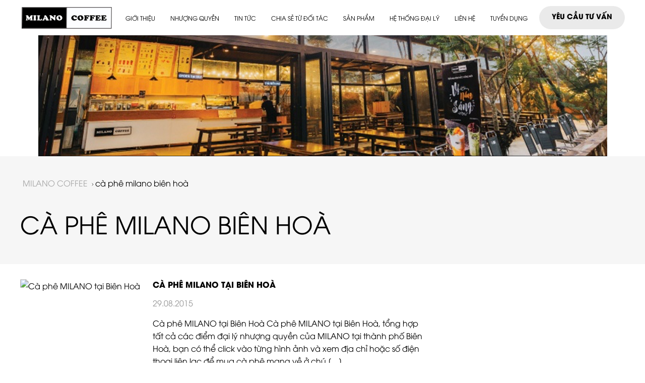

--- FILE ---
content_type: text/html; charset=UTF-8
request_url: https://milanocoffee.com.vn/tag/ca-phe-milano-bien-hoa
body_size: 12458
content:
<!doctype html>
<html lang="vi" prefix="og: https://ogp.me/ns#">
<head>
	<meta charset="UTF-8">
	<meta name="viewport" content="width=device-width, initial-scale=1">
    <link rel="icon" href="https://milanocoffee.com.vn/wp-content/themes/main2022/img/favicon.ico" type="image/x-icon" />
    <link rel="shortcut icon" href="https://milanocoffee.com.vn/wp-content/themes/main2022/img/favicon.ico" type="image/x-icon" />
	<link rel="profile" href="https://gmpg.org/xfn/11">
	<link rel="stylesheet" type="text/css" href="https://milanocoffee.com.vn/wp-content/themes/main2022/css/style.min.css"/>
	<link rel="stylesheet" type="text/css" href="https://milanocoffee.com.vn/wp-content/themes/main2022/css/custom.css"/>
	<style>
        @font-face {
            font-family: "lxsmb";
            src: url("https://milanocoffee.com.vn/wp-content/themes/main2022/fonts/Lexend-SemiBold.woff2") format("woff2"),
            url("https://milanocoffee.com.vn/wp-content/themes/main2022/fonts/Lexend-SemiBold.woff") format("woff");
            font-weight: 600;
            font-style: normal;
            font-display: fallback;
        }

        @font-face {
            font-family: "lxr";
            src: url("https://milanocoffee.com.vn/wp-content/themes/main2022/fonts/Lexend-Regular.woff2") format("woff2"),
            url("https://milanocoffee.com.vn/wp-content/themes/main2022/fonts/Lexend-Regular.woff") format("woff");
            font-weight: normal;
            font-style: normal;
            font-display: fallback;
        }

        @font-face {
            font-family: "utma";
            src: url("https://milanocoffee.com.vn/wp-content/themes/main2022/fonts/UTMAvo.woff2") format("woff2"),
            url("https://milanocoffee.com.vn/wp-content/themes/main2022/fonts/UTMAvo.woff") format("woff");
            font-weight: normal;
            font-style: normal;
            font-display: fallback;
        }

        @font-face {
            font-family: "utmab";
            /* src: url("https://milanocoffee.com.vn/wp-content/themes/main2022/fonts/UTMAvoBold.woff2") format("woff2"),
            url("https://milanocoffee.com.vn/wp-content/themes/main2022/fonts/UTMAvoBold.woff") format("woff"); */
            src:url("https://milanocoffee.com.vn/wp-content/themes/main2022/fonts/UTMAvoBold.ttf") format("woff"),
            url("https://milanocoffee.com.vn/wp-content/themes/main2022/fonts/UTMAvoBold.ttf") format("opentype"),
            url("https://milanocoffee.com.vn/wp-content/themes/main2022/fonts/UTMAvoBold.ttf") format("truetype");
            font-weight: bold;
            font-style: normal;
            font-display: fallback;
        }

        @font-face {
            font-family: "lxm";
            src: url("https://milanocoffee.com.vn/wp-content/themes/main2022/fonts/Lexend-Medium.woff2") format("woff2"),
            url("https://milanocoffee.com.vn/wp-content/themes/main2022/fonts/Lexend-Medium.woff") format("woff");
            font-weight: 500;
            font-style: normal;
            font-display: fallback;
        }

        @font-face {
            font-family: "lxt";
            src: url("https://milanocoffee.com.vn/wp-content/themes/main2022/fonts/Lexend-Thin.woff2") format("woff2"),
            url("https://milanocoffee.com.vn/wp-content/themes/main2022/fonts/Lexend-Thin.woff") format("woff");
            font-weight: 100;
            font-style: normal;
            font-display: fallback;
        }

        @font-face {
            font-family: "Lexend";
            src: url("https://milanocoffee.com.vn/wp-content/themes/main2022/fonts/Lexend-Light.woff2") format("woff2"),
            url("https://milanocoffee.com.vn/wp-content/themes/main2022/fonts/Lexend-Light.woff") format("woff");
            font-weight: 300;
            font-style: normal;
            font-display: fallback;
        }

        @font-face {
            font-family: "lxl";
            src: url("https://milanocoffee.com.vn/wp-content/themes/main2022/fonts/UTMAvo-Italic.woff2") format("woff2"),
            url("https://milanocoffee.com.vn/wp-content/themes/main2022/fonts/UTMAvo-Italic.woff") format("woff");
            font-weight: normal;
            font-style: italic;
            font-display: fallback;
        }

        @font-face {
            font-family: "lxb";
            src: url("https://milanocoffee.com.vn/wp-content/themes/main2022/fonts/Lexend-Bold.woff2") format("woff2"),
            url("https://milanocoffee.com.vn/wp-content/themes/main2022/fonts/Lexend-Bold.woff") format("woff");
            font-weight: bold;
            font-style: normal;
            font-display: fallback;
        }

        @font-face {
            font-family: "lxeb";
            src: url("https://milanocoffee.com.vn/wp-content/themes/main2022/fonts/Lexend-ExtraBold.woff2") format("woff2"),
            url("https://milanocoffee.com.vn/wp-content/themes/main2022/fonts/Lexend-ExtraBold.woff") format("woff");
            font-weight: bold;
            font-style: normal;
            font-display: fallback;
        }

        @font-face {
            font-family: "utmabi";
            src: url("https://milanocoffee.com.vn/wp-content/themes/main2022/fonts/UTMAvo-BoldItalic.woff2") format("woff2"),
            url("https://milanocoffee.com.vn/wp-content/themes/main2022/fonts/UTMAvo-BoldItalic.woff") format("woff");
            font-weight: bold;
            font-style: italic;
            font-display: fallback;
        }

    </style>
    
<!-- Google Tag Manager -->
<script>(function(w,d,s,l,i){w[l]=w[l]||[];w[l].push({'gtm.start':
new Date().getTime(),event:'gtm.js'});var f=d.getElementsByTagName(s)[0],
j=d.createElement(s),dl=l!='dataLayer'?'&l='+l:'';j.async=true;j.src=
'https://www.googletagmanager.com/gtm.js?id='+i+dl;f.parentNode.insertBefore(j,f);
})(window,document,'script','dataLayer','GTM-KWQDXZ9D');</script>
<!-- End Google Tag Manager -->
<script async src="https://www.googletagmanager.com/gtag/js?id=G-6WLM9HWXV9"></script>
<script>
  window.dataLayer = window.dataLayer || [];
  function gtag(){dataLayer.push(arguments);}
  gtag('js', new Date());

  gtag('config', 'G-6WLM9HWXV9');
</script>
		        <style>
            .bd_toc_container {
                transition: ease-in-out .5s !important;
            }
            .bd_toc_container {
                border-top-left-radius:     4px;
                border-top-right-radius:    4px;
                border-bottom-right-radius: 4px;
                border-bottom-left-radius:  4px;
            }
            .bd_toc_container {
                box-shadow: 0px
                            4px
                            16px
                            0px
            rgba(0, 0, 0, 0.03);
            }
            .bd_toc_container.scroll-to-fixed-fixed {
                margin: 0 !important;
            }
            .bd_toc_wrapper .bd_toc_header .bd_toc_switcher_hide_show_icon .bd_toc_arrow {
                border-color: #2c2f32            }
            .bd_toc_wrapper .bd_toc_header:hover .bd_toc_switcher_hide_show_icon .bd_toc_arrow {
                border-color: #2c2f32            }
            .bd_toc_header {
                border-top-left-radius:     10px;
                border-top-right-radius:    10px;
                border-bottom-right-radius: 10px;
                border-bottom-left-radius:  10px;
            }
            .bd_toc_wrapper .bd_toc_wrapper_item .bd_toc_content .bd_toc_content_list ul li a {
                border-top-left-radius:     10px;
                border-top-right-radius:    10px;
                border-bottom-right-radius: 10px;
                border-bottom-left-radius:  10px;
            }
            .bd_toc_container .bd_toc_wrapper .bd_toc_content.list-type-disc ul li a:before {
                background-color: #2c2f32;
                top: calc( 0px + 7px );
                left: calc( 0px - 12px );
            }

        </style>
        	<style>img:is([sizes="auto" i], [sizes^="auto," i]) { contain-intrinsic-size: 3000px 1500px }</style>
	
<!-- Tối ưu hóa công cụ tìm kiếm bởi Rank Math - https://rankmath.com/ -->
<title>cà phê milano biên hoà - MILANO Coffee - Khám phá sự hoàn hảo</title>
<meta name="robots" content="follow, noindex"/>
<meta property="og:locale" content="vi_VN" />
<meta property="og:type" content="article" />
<meta property="og:title" content="cà phê milano biên hoà - MILANO Coffee - Khám phá sự hoàn hảo" />
<meta property="og:url" content="https://milanocoffee.com.vn/tag/ca-phe-milano-bien-hoa" />
<meta property="og:site_name" content="MILANO Coffee - Khám phá sự hoàn hảo" />
<meta name="twitter:card" content="summary_large_image" />
<meta name="twitter:title" content="cà phê milano biên hoà - MILANO Coffee - Khám phá sự hoàn hảo" />
<meta name="twitter:label1" content="Bài viết" />
<meta name="twitter:data1" content="1" />
<script type="application/ld+json" class="rank-math-schema">{"@context":"https://schema.org","@graph":[{"@type":"Person","@id":"https://milanocoffee.com.vn/#person","name":"MILANO Coffee - Kh\u00e1m ph\u00e1 s\u1ef1 ho\u00e0n h\u1ea3o","url":"https://milanocoffee.com.vn","image":{"@type":"ImageObject","@id":"https://milanocoffee.com.vn/#logo","url":"https://milanocoffee.com.vn/wp-content/uploads/2023/12/cropped-logo-nen-den-1-300x300.png","contentUrl":"https://milanocoffee.com.vn/wp-content/uploads/2023/12/cropped-logo-nen-den-1-300x300.png","caption":"MILANO Coffee - Kh\u00e1m ph\u00e1 s\u1ef1 ho\u00e0n h\u1ea3o","inLanguage":"vi"}},{"@type":"WebSite","@id":"https://milanocoffee.com.vn/#website","url":"https://milanocoffee.com.vn","name":"MILANO Coffee - Kh\u00e1m ph\u00e1 s\u1ef1 ho\u00e0n h\u1ea3o","publisher":{"@id":"https://milanocoffee.com.vn/#person"},"inLanguage":"vi"},{"@type":"CollectionPage","@id":"https://milanocoffee.com.vn/tag/ca-phe-milano-bien-hoa#webpage","url":"https://milanocoffee.com.vn/tag/ca-phe-milano-bien-hoa","name":"c\u00e0 ph\u00ea milano bi\u00ean ho\u00e0 - MILANO Coffee - Kh\u00e1m ph\u00e1 s\u1ef1 ho\u00e0n h\u1ea3o","isPartOf":{"@id":"https://milanocoffee.com.vn/#website"},"inLanguage":"vi"}]}</script>
<!-- /Plugin SEO WordPress Rank Math -->

<style id='boomdevs-toc-style-inline-css'>
/*!********************************************************************************************************************************************************************************************************************************************************************!*\
  !*** css ./node_modules/css-loader/dist/cjs.js??ruleSet[1].rules[3].use[1]!./node_modules/postcss-loader/dist/cjs.js??ruleSet[1].rules[3].use[2]!./node_modules/sass-loader/dist/cjs.js??ruleSet[1].rules[3].use[3]!./includes/block-editor/assets/scss/edit.scss ***!
  \********************************************************************************************************************************************************************************************************************************************************************/
.is-root-container .is-selected.wp-block-boomdevs-toc:focus {
  outline: none;
}

.wp-block-boomdevs-toc .bd_toc_block_wrapper {
  background-color: #EFF7FF;
  border: 1px solid #D4ECFF;
  border-radius: 10px;
  padding: 15px;
  font-family: inherit;
  display: flex;
  align-items: center;
}
.wp-block-boomdevs-toc .bd_toc_block_wrapper img {
  width: 60px;
  margin-right: 20px;
}
.wp-block-boomdevs-toc .bd_toc_block_wrapper h2 {
  font-size: 20px !important;
  margin: 0;
}

/*# sourceMappingURL=index.css.map*/
</style>
<style id='classic-theme-styles-inline-css'>
/*! This file is auto-generated */
.wp-block-button__link{color:#fff;background-color:#32373c;border-radius:9999px;box-shadow:none;text-decoration:none;padding:calc(.667em + 2px) calc(1.333em + 2px);font-size:1.125em}.wp-block-file__button{background:#32373c;color:#fff;text-decoration:none}
</style>
<style id='global-styles-inline-css'>
:root{--wp--preset--aspect-ratio--square: 1;--wp--preset--aspect-ratio--4-3: 4/3;--wp--preset--aspect-ratio--3-4: 3/4;--wp--preset--aspect-ratio--3-2: 3/2;--wp--preset--aspect-ratio--2-3: 2/3;--wp--preset--aspect-ratio--16-9: 16/9;--wp--preset--aspect-ratio--9-16: 9/16;--wp--preset--color--black: #000000;--wp--preset--color--cyan-bluish-gray: #abb8c3;--wp--preset--color--white: #ffffff;--wp--preset--color--pale-pink: #f78da7;--wp--preset--color--vivid-red: #cf2e2e;--wp--preset--color--luminous-vivid-orange: #ff6900;--wp--preset--color--luminous-vivid-amber: #fcb900;--wp--preset--color--light-green-cyan: #7bdcb5;--wp--preset--color--vivid-green-cyan: #00d084;--wp--preset--color--pale-cyan-blue: #8ed1fc;--wp--preset--color--vivid-cyan-blue: #0693e3;--wp--preset--color--vivid-purple: #9b51e0;--wp--preset--gradient--vivid-cyan-blue-to-vivid-purple: linear-gradient(135deg,rgba(6,147,227,1) 0%,rgb(155,81,224) 100%);--wp--preset--gradient--light-green-cyan-to-vivid-green-cyan: linear-gradient(135deg,rgb(122,220,180) 0%,rgb(0,208,130) 100%);--wp--preset--gradient--luminous-vivid-amber-to-luminous-vivid-orange: linear-gradient(135deg,rgba(252,185,0,1) 0%,rgba(255,105,0,1) 100%);--wp--preset--gradient--luminous-vivid-orange-to-vivid-red: linear-gradient(135deg,rgba(255,105,0,1) 0%,rgb(207,46,46) 100%);--wp--preset--gradient--very-light-gray-to-cyan-bluish-gray: linear-gradient(135deg,rgb(238,238,238) 0%,rgb(169,184,195) 100%);--wp--preset--gradient--cool-to-warm-spectrum: linear-gradient(135deg,rgb(74,234,220) 0%,rgb(151,120,209) 20%,rgb(207,42,186) 40%,rgb(238,44,130) 60%,rgb(251,105,98) 80%,rgb(254,248,76) 100%);--wp--preset--gradient--blush-light-purple: linear-gradient(135deg,rgb(255,206,236) 0%,rgb(152,150,240) 100%);--wp--preset--gradient--blush-bordeaux: linear-gradient(135deg,rgb(254,205,165) 0%,rgb(254,45,45) 50%,rgb(107,0,62) 100%);--wp--preset--gradient--luminous-dusk: linear-gradient(135deg,rgb(255,203,112) 0%,rgb(199,81,192) 50%,rgb(65,88,208) 100%);--wp--preset--gradient--pale-ocean: linear-gradient(135deg,rgb(255,245,203) 0%,rgb(182,227,212) 50%,rgb(51,167,181) 100%);--wp--preset--gradient--electric-grass: linear-gradient(135deg,rgb(202,248,128) 0%,rgb(113,206,126) 100%);--wp--preset--gradient--midnight: linear-gradient(135deg,rgb(2,3,129) 0%,rgb(40,116,252) 100%);--wp--preset--font-size--small: 13px;--wp--preset--font-size--medium: 20px;--wp--preset--font-size--large: 36px;--wp--preset--font-size--x-large: 42px;--wp--preset--spacing--20: 0.44rem;--wp--preset--spacing--30: 0.67rem;--wp--preset--spacing--40: 1rem;--wp--preset--spacing--50: 1.5rem;--wp--preset--spacing--60: 2.25rem;--wp--preset--spacing--70: 3.38rem;--wp--preset--spacing--80: 5.06rem;--wp--preset--shadow--natural: 6px 6px 9px rgba(0, 0, 0, 0.2);--wp--preset--shadow--deep: 12px 12px 50px rgba(0, 0, 0, 0.4);--wp--preset--shadow--sharp: 6px 6px 0px rgba(0, 0, 0, 0.2);--wp--preset--shadow--outlined: 6px 6px 0px -3px rgba(255, 255, 255, 1), 6px 6px rgba(0, 0, 0, 1);--wp--preset--shadow--crisp: 6px 6px 0px rgba(0, 0, 0, 1);}:where(.is-layout-flex){gap: 0.5em;}:where(.is-layout-grid){gap: 0.5em;}body .is-layout-flex{display: flex;}.is-layout-flex{flex-wrap: wrap;align-items: center;}.is-layout-flex > :is(*, div){margin: 0;}body .is-layout-grid{display: grid;}.is-layout-grid > :is(*, div){margin: 0;}:where(.wp-block-columns.is-layout-flex){gap: 2em;}:where(.wp-block-columns.is-layout-grid){gap: 2em;}:where(.wp-block-post-template.is-layout-flex){gap: 1.25em;}:where(.wp-block-post-template.is-layout-grid){gap: 1.25em;}.has-black-color{color: var(--wp--preset--color--black) !important;}.has-cyan-bluish-gray-color{color: var(--wp--preset--color--cyan-bluish-gray) !important;}.has-white-color{color: var(--wp--preset--color--white) !important;}.has-pale-pink-color{color: var(--wp--preset--color--pale-pink) !important;}.has-vivid-red-color{color: var(--wp--preset--color--vivid-red) !important;}.has-luminous-vivid-orange-color{color: var(--wp--preset--color--luminous-vivid-orange) !important;}.has-luminous-vivid-amber-color{color: var(--wp--preset--color--luminous-vivid-amber) !important;}.has-light-green-cyan-color{color: var(--wp--preset--color--light-green-cyan) !important;}.has-vivid-green-cyan-color{color: var(--wp--preset--color--vivid-green-cyan) !important;}.has-pale-cyan-blue-color{color: var(--wp--preset--color--pale-cyan-blue) !important;}.has-vivid-cyan-blue-color{color: var(--wp--preset--color--vivid-cyan-blue) !important;}.has-vivid-purple-color{color: var(--wp--preset--color--vivid-purple) !important;}.has-black-background-color{background-color: var(--wp--preset--color--black) !important;}.has-cyan-bluish-gray-background-color{background-color: var(--wp--preset--color--cyan-bluish-gray) !important;}.has-white-background-color{background-color: var(--wp--preset--color--white) !important;}.has-pale-pink-background-color{background-color: var(--wp--preset--color--pale-pink) !important;}.has-vivid-red-background-color{background-color: var(--wp--preset--color--vivid-red) !important;}.has-luminous-vivid-orange-background-color{background-color: var(--wp--preset--color--luminous-vivid-orange) !important;}.has-luminous-vivid-amber-background-color{background-color: var(--wp--preset--color--luminous-vivid-amber) !important;}.has-light-green-cyan-background-color{background-color: var(--wp--preset--color--light-green-cyan) !important;}.has-vivid-green-cyan-background-color{background-color: var(--wp--preset--color--vivid-green-cyan) !important;}.has-pale-cyan-blue-background-color{background-color: var(--wp--preset--color--pale-cyan-blue) !important;}.has-vivid-cyan-blue-background-color{background-color: var(--wp--preset--color--vivid-cyan-blue) !important;}.has-vivid-purple-background-color{background-color: var(--wp--preset--color--vivid-purple) !important;}.has-black-border-color{border-color: var(--wp--preset--color--black) !important;}.has-cyan-bluish-gray-border-color{border-color: var(--wp--preset--color--cyan-bluish-gray) !important;}.has-white-border-color{border-color: var(--wp--preset--color--white) !important;}.has-pale-pink-border-color{border-color: var(--wp--preset--color--pale-pink) !important;}.has-vivid-red-border-color{border-color: var(--wp--preset--color--vivid-red) !important;}.has-luminous-vivid-orange-border-color{border-color: var(--wp--preset--color--luminous-vivid-orange) !important;}.has-luminous-vivid-amber-border-color{border-color: var(--wp--preset--color--luminous-vivid-amber) !important;}.has-light-green-cyan-border-color{border-color: var(--wp--preset--color--light-green-cyan) !important;}.has-vivid-green-cyan-border-color{border-color: var(--wp--preset--color--vivid-green-cyan) !important;}.has-pale-cyan-blue-border-color{border-color: var(--wp--preset--color--pale-cyan-blue) !important;}.has-vivid-cyan-blue-border-color{border-color: var(--wp--preset--color--vivid-cyan-blue) !important;}.has-vivid-purple-border-color{border-color: var(--wp--preset--color--vivid-purple) !important;}.has-vivid-cyan-blue-to-vivid-purple-gradient-background{background: var(--wp--preset--gradient--vivid-cyan-blue-to-vivid-purple) !important;}.has-light-green-cyan-to-vivid-green-cyan-gradient-background{background: var(--wp--preset--gradient--light-green-cyan-to-vivid-green-cyan) !important;}.has-luminous-vivid-amber-to-luminous-vivid-orange-gradient-background{background: var(--wp--preset--gradient--luminous-vivid-amber-to-luminous-vivid-orange) !important;}.has-luminous-vivid-orange-to-vivid-red-gradient-background{background: var(--wp--preset--gradient--luminous-vivid-orange-to-vivid-red) !important;}.has-very-light-gray-to-cyan-bluish-gray-gradient-background{background: var(--wp--preset--gradient--very-light-gray-to-cyan-bluish-gray) !important;}.has-cool-to-warm-spectrum-gradient-background{background: var(--wp--preset--gradient--cool-to-warm-spectrum) !important;}.has-blush-light-purple-gradient-background{background: var(--wp--preset--gradient--blush-light-purple) !important;}.has-blush-bordeaux-gradient-background{background: var(--wp--preset--gradient--blush-bordeaux) !important;}.has-luminous-dusk-gradient-background{background: var(--wp--preset--gradient--luminous-dusk) !important;}.has-pale-ocean-gradient-background{background: var(--wp--preset--gradient--pale-ocean) !important;}.has-electric-grass-gradient-background{background: var(--wp--preset--gradient--electric-grass) !important;}.has-midnight-gradient-background{background: var(--wp--preset--gradient--midnight) !important;}.has-small-font-size{font-size: var(--wp--preset--font-size--small) !important;}.has-medium-font-size{font-size: var(--wp--preset--font-size--medium) !important;}.has-large-font-size{font-size: var(--wp--preset--font-size--large) !important;}.has-x-large-font-size{font-size: var(--wp--preset--font-size--x-large) !important;}
:where(.wp-block-post-template.is-layout-flex){gap: 1.25em;}:where(.wp-block-post-template.is-layout-grid){gap: 1.25em;}
:where(.wp-block-columns.is-layout-flex){gap: 2em;}:where(.wp-block-columns.is-layout-grid){gap: 2em;}
:root :where(.wp-block-pullquote){font-size: 1.5em;line-height: 1.6;}
</style>
<link rel='stylesheet' id='contact-form-7-css' href='https://milanocoffee.com.vn/wp-content/plugins/contact-form-7/includes/css/styles.css?ver=6.1.2' media='all' />
<style id='contact-form-7-inline-css'>
.wpcf7 .wpcf7-recaptcha iframe {margin-bottom: 0;}.wpcf7 .wpcf7-recaptcha[data-align="center"] > div {margin: 0 auto;}.wpcf7 .wpcf7-recaptcha[data-align="right"] > div {margin: 0 0 0 auto;}
</style>
<link rel='stylesheet' id='wpcf7-redirect-script-frontend-css' href='https://milanocoffee.com.vn/wp-content/plugins/wpcf7-redirect/build/assets/frontend-script.css?ver=2c532d7e2be36f6af233' media='all' />
<link rel='stylesheet' id='boomdevs-toc-css' href='https://milanocoffee.com.vn/wp-content/plugins/top-table-of-contents/public/css/boomdevs-toc-public.css?ver=1.3.30' media='all' />
<script src="https://milanocoffee.com.vn/wp-includes/js/jquery/jquery.min.js?ver=3.7.1" id="jquery-core-js"></script>
<script src="https://milanocoffee.com.vn/wp-includes/js/jquery/jquery-migrate.min.js?ver=3.4.1" id="jquery-migrate-js"></script>
<meta name="developer" content="KDC"/><style>.wpcf7 .wpcf7-form .ajax-loader{background-image: url(https://milanocoffee.com.vn/wp-content/plugins/contact-form-7/images/ajax-loader.gif);visibility:hidden;display:inline-block;width:24px;height:24px;border:none;padding:0;margin:0 0 0 4px;vertical-align:middle; background-size:24px; margin-right:5px;}.wpcf7 .wpcf7-form.submitting .ajax-loader{visibility:visible}</style><meta name="generator" content="Elementor 3.34.1; features: e_font_icon_svg, additional_custom_breakpoints; settings: css_print_method-external, google_font-enabled, font_display-swap">
			<style>
				.e-con.e-parent:nth-of-type(n+4):not(.e-lazyloaded):not(.e-no-lazyload),
				.e-con.e-parent:nth-of-type(n+4):not(.e-lazyloaded):not(.e-no-lazyload) * {
					background-image: none !important;
				}
				@media screen and (max-height: 1024px) {
					.e-con.e-parent:nth-of-type(n+3):not(.e-lazyloaded):not(.e-no-lazyload),
					.e-con.e-parent:nth-of-type(n+3):not(.e-lazyloaded):not(.e-no-lazyload) * {
						background-image: none !important;
					}
				}
				@media screen and (max-height: 640px) {
					.e-con.e-parent:nth-of-type(n+2):not(.e-lazyloaded):not(.e-no-lazyload),
					.e-con.e-parent:nth-of-type(n+2):not(.e-lazyloaded):not(.e-no-lazyload) * {
						background-image: none !important;
					}
				}
			</style>
			<meta name="redi-version" content="1.2.7" /><style type="text/css">.bd_toc_container{width:50%!important;}.bd_toc_wrapper{padding-top:12px!important;padding-right:12px!important;padding-bottom:12px!important;padding-left:12px!important;}.bd_toc_container{margin-top:0px!important;margin-bottom:30px!important;}.bd_toc_container{background-color:#f9f9f9!important;}.bd_toc_container{border-top-width:1px!important;border-right-width:1px!important;border-bottom-width:1px!important;border-left-width:1px!important;border-color:#aaaaaa!important;border-style:solid!important;}.bd_toc_header_title{font-family:"Arial"!important;font-weight:normal!important;font-size:18px!important;}.bd_toc_wrapper .bd_toc_header .bd_toc_header_title{color:#2c2f32!important;}.bd_toc_wrapper .bd_toc_header:hover .bd_toc_header_title{color:#2c2f32!important;}.bd_toc_header{padding-top:0px!important;padding-right:2px!important;padding-bottom:0px!important;padding-left:0px!important;}.bd_toc_header.active{margin-top:0px!important;margin-right:0px!important;margin-bottom:0px!important;margin-left:0px!important;}.bd_toc_content_list .bd_toc_content_list_item ul > li > a{font-size:14px!important;}.bd_toc_wrapper .bd_toc_wrapper_item .bd_toc_content .bd_toc_content_list_item ul li a{padding-top:0px!important;padding-right:0px!important;padding-bottom:0px!important;padding-left:0px!important;}.bd_toc_wrapper .bd_toc_wrapper_item .bd_toc_content .bd_toc_content_list_item ul li a{margin-top:0px!important;margin-right:0px!important;margin-bottom:0px!important;margin-left:0px!important;}.bd_toc_wrapper .bd_toc_wrapper_item .bd_toc_content .bd_toc_content_list ul li a{border-top-width:0px;border-right-width:0px;border-bottom-width:0px;border-left-width:0px;border-color:#ffffff;border-style:solid;}.bd_toc_wrapper .bd_toc_wrapper_item .bd_toc_content .bd_toc_content_list ul li.current > a{border-top-width:0px;border-right-width:0px;border-bottom-width:0px;border-left-width:0px;border-color:#ffffff;border-style:solid;}.bd_toc_content{background-color:#f9f9f9!important;}.bd_toc_wrapper .bd_toc_wrapper_item .bd_toc_content .bd_toc_content_list ul li a{background-color:#f9f9f9!important;}.bd_toc_wrapper .bd_toc_wrapper_item .bd_toc_content .bd_toc_content_list ul li.current > a{background-color:#f7f7f700!important;}.bd_toc_wrapper .bd_toc_wrapper_item .bd_toc_content .bd_toc_content_list ul li a, .bd_toc_container .bd_toc_wrapper .bd_toc_content_list_item ul li .collaps-button .toggle-icon{color:#2c2f32;}.bd_toc_wrapper .bd_toc_wrapper_item .bd_toc_content .bd_toc_content_list ul li a:hover, .bd_toc_container .bd_toc_wrapper .bd_toc_content_list_item ul li .collaps-button .toggle-icon:hover{color:#2c2f32;}.bd_toc_wrapper .bd_toc_wrapper_item .bd_toc_content .bd_toc_content_list ul li.current > a,.bd_toc_container .bd_toc_wrapper .bd_toc_content_list_item ul li.current>.collaps-button .toggle-icon{color:#2c2f32;}</style>		<style id="wp-custom-css">
			.page-id-82811 .pricing-wrapper.--pagecustom .pricing-item.active:first-child .pricing-item__header {
    background: #000;
padding: 25px 0;
}
.page-id-82811 .pricing-wrapper.--pagecustom .pricing-item.active:first-child .pricing-item__header .main-title {
    color: #fbae17 !important;
}
.page-id-82811 .pricing-wrapper.--pagecustom .pricing-item.active:first-child .pricing-item__content{background: none !important}

.page-id-82811 .pricing-wrapper.--pagecustom .pricing-item.active:first-child .btn-main{
background-color: var(--background-btn);
    border: 1px solid var(--border-item-cl);}
/* Reset G1 – NÂNG CAO (ô thứ 2) về như G1 – TIÊU CHUẨN */
.page-id-82811 .pricing-wrapper.--pagecustom .pricing-item:nth-child(2) .pricing-item__header {
  background: #000 !important; /* nền đen chuẩn */
  color: #fbae17 !important;   /* màu chữ vàng */
  padding: 25px 0 !important;
}

/* Chữ tiêu đề bên trong */
.page-id-82811 .pricing-wrapper.--pagecustom .pricing-item:nth-child(2) .pricing-item__header .main-title {
  color: #fbae17 !important;
}

/* Reset phần nội dung bên dưới */
.page-id-82811 .pricing-wrapper.--pagecustom .pricing-item:nth-child(2) .pricing-item__content {
  background: none !important;
  color: #000 !important;
}

/* Reset nút “Liên hệ tư vấn” */
.btn-main {
    background-color: #eaeaea !important; /* Nền mặc định */
    color: #000 !important;               /* Chữ mặc định */
    border-radius: 50px;
    padding: 10px 25px;
    font-weight: bold;
    display: inline-block;
    text-align: center;
    transition: all 0.3s ease;
    border: none;
}

.btn-main:hover {
    background-color: #000 !important;   /* Nền đen khi hover */
    color: #ffc107 !important;           /* Chữ vàng khi hover */
}
@media screen {
    .menu-section {
        height: 55rem;
        display: none;
    }
}
.main-title.--center {
    text-align: center;
    display: none;
}
@font-face {
  font-family: 'UTMA';
  src: url('/wp-content/themes/main2022/fonts/UTMAvo.woff') format('woff');
  font-weight: normal;
  font-style: normal;
}
body,
.elementor,
.elementor * {
  font-family: 'UTMA', sans-serif !important;
}
		</style>
			<!-- Google tag (gtag.js) -->
	</head>

	<body data-rsssl=1 class="archive tag tag-ca-phe-milano-bien-hoa tag-118 wp-custom-logo news-detail-page news-page tag-page elementor-default elementor-kit-84034"> 
		<!-- Google Tag Manager (noscript) -->
			
<!-- Google Tag Manager (noscript) -->
<noscript><iframe src="https://www.googletagmanager.com/ns.html?id=GTM-KWQDXZ9D"
height="0" width="0" style="display:none;visibility:hidden"></iframe></noscript>
<!-- End Google Tag Manager (noscript) -->
<header class="header">
    <div class="container">
        <div class="inner">
            <div class="logo">
                <a href="/">
                    <img class="--black-bd" src="https://milanocoffee.com.vn/wp-content/themes/main2022/img/milano-logo.svg" alt="Milano Logo"/>
                    <img class="--white-bd" src="https://milanocoffee.com.vn/wp-content/themes/main2022/img/milano-logo-white-border.svg" alt="Milano Logo"/>
                </a>
            </div>
            <ul id="menu-main-menu-vietnamese" class="menu lg-only"><li id="menu-item-80513" class="menu-item menu-item-type-post_type menu-item-object-page menu-item-has-children menu__item menu-item-80513 menu__item"><a href="https://milanocoffee.com.vn/ve-chung-toi" class="menu__link">Giới thiệu<span class="expand-icon"></span></a>
<ul class="sub-menu clearfix">
	<li id="menu-item-80514" class="menu-item menu-item-type-post_type menu-item-object-page menu__item menu-item-80514 menu__item"><a href="https://milanocoffee.com.vn/du-an-tieu-bieu" class="menu__link">Dự án tiêu biểu</a></li>
	<li id="menu-item-80515" class="menu-item menu-item-type-post_type menu-item-object-page menu__item menu-item-80515 menu__item"><a href="https://milanocoffee.com.vn/kenh-phan-phoi" class="menu__link">Kênh phân phối</a></li>
</ul>
</li>
<li id="menu-item-80532" class="menu-item menu-item-type-post_type menu-item-object-page menu-item-has-children menu__item menu-item-80532 menu__item"><a href="https://milanocoffee.com.vn/thong-tin-nhuong-quyen" class="menu__link">Nhượng quyền<span class="expand-icon"></span></a>
<ul class="sub-menu clearfix">
	<li id="menu-item-82819" class="menu-item menu-item-type-post_type menu-item-object-page menu__item menu-item-82819 menu__item"><a href="https://milanocoffee.com.vn/mo-hinh-lean-1" class="menu__link">MÔ HÌNH LEAN</a></li>
	<li id="menu-item-80530" class="menu-item menu-item-type-post_type menu-item-object-page menu__item menu-item-80530 menu__item"><a href="https://milanocoffee.com.vn/mo-hinh-kiosk" class="menu__link">MÔ HÌNH KIOSK</a></li>
	<li id="menu-item-80533" class="menu-item menu-item-type-post_type menu-item-object-page menu__item menu-item-80533 menu__item"><a href="https://milanocoffee.com.vn/mo-hinh-g1" class="menu__link">MÔ HÌNH G1 TIÊU CHUẨN</a></li>
	<li id="menu-item-80575" class="menu-item menu-item-type-post_type menu-item-object-page menu__item menu-item-80575 menu__item"><a href="https://milanocoffee.com.vn/mo-hinh-g1-nang-cao" class="menu__link">MÔ HÌNH G1 NÂNG CAO</a></li>
</ul>
</li>
<li id="menu-item-80535" class="menu-item menu-item-type-taxonomy menu-item-object-category menu-item-has-children menu__item menu-item-80535 menu__item"><a href="https://milanocoffee.com.vn/tin-tuc" class="menu__link">Tin tức<span class="expand-icon"></span></a>
<ul class="sub-menu clearfix">
	<li id="menu-item-80536" class="menu-item menu-item-type-taxonomy menu-item-object-category menu__item menu-item-80536 menu__item"><a href="https://milanocoffee.com.vn/tin-tuc/tin-milano-coffee" class="menu__link">Tin Milano Coffee</a></li>
	<li id="menu-item-80537" class="menu-item menu-item-type-taxonomy menu-item-object-category menu__item menu-item-80537 menu__item"><a href="https://milanocoffee.com.vn/tin-tuc/thi-truong-ca-phe" class="menu__link">Thị trường cà phê</a></li>
	<li id="menu-item-80538" class="menu-item menu-item-type-taxonomy menu-item-object-category menu__item menu-item-80538 menu__item"><a href="https://milanocoffee.com.vn/tin-ve-ca-phe" class="menu__link">Tin về cà phê</a></li>
	<li id="menu-item-80710" class="menu-item menu-item-type-taxonomy menu-item-object-category menu__item menu-item-80710 menu__item"><a href="https://milanocoffee.com.vn/tin-tuc/kien-thuc-kinh-doanh" class="menu__link">Kiến thức kinh doanh</a></li>
	<li id="menu-item-82299" class="menu-item menu-item-type-taxonomy menu-item-object-category menu__item menu-item-82299 menu__item"><a href="https://milanocoffee.com.vn/tin-tuc/goc-bao-chi-vi" class="menu__link">Góc báo chí</a></li>
</ul>
</li>
<li id="menu-item-82493" class="menu-item menu-item-type-taxonomy menu-item-object-category menu__item menu-item-82493 menu__item"><a href="https://milanocoffee.com.vn/chia-se-tu-doi-tac" class="menu__link">Chia sẻ từ Đối tác</a></li>
<li id="menu-item-80516" class="menu-item menu-item-type-post_type menu-item-object-page menu-item-has-children menu__item menu-item-80516 menu__item"><a href="https://milanocoffee.com.vn/san-pham" class="menu__link">Sản phẩm<span class="expand-icon"></span></a>
<ul class="sub-menu clearfix">
	<li id="menu-item-84272" class="menu-item menu-item-type-post_type menu-item-object-page menu__item menu-item-84272 menu__item"><a href="https://milanocoffee.com.vn/ca-phe-bot-milano-coffee" class="menu__link">Cà Phê Bột</a></li>
	<li id="menu-item-85485" class="menu-item menu-item-type-post_type menu-item-object-page menu__item menu-item-85485 menu__item"><a href="https://milanocoffee.com.vn/san-pham/ca-phe-hat-milano" class="menu__link">Cà phê hạt</a></li>
	<li id="menu-item-85697" class="menu-item menu-item-type-post_type menu-item-object-page menu__item menu-item-85697 menu__item"><a href="https://milanocoffee.com.vn/ca-phe-phin-giay-milano" class="menu__link">Cà phê phin giấy</a></li>
	<li id="menu-item-80519" class="menu-item menu-item-type-post_type menu-item-object-page menu__item menu-item-80519 menu__item"><a href="https://milanocoffee.com.vn/cac-mon-thuc-uong" class="menu__link">Các món thức uống</a></li>
</ul>
</li>
<li id="menu-item-82557" class="menu-item menu-item-type-custom menu-item-object-custom menu__item menu-item-82557 menu__item"><a href="https://daily.milanocoffee.com.vn/" class="menu__link">HỆ THỐNG ĐẠI LÝ</a></li>
<li id="menu-item-80520" class="menu-item menu-item-type-post_type menu-item-object-page menu__item menu-item-80520 menu__item"><a href="https://milanocoffee.com.vn/lien-he" class="menu__link">Liên hệ</a></li>
<li id="menu-item-80540" class="menu-item menu-item-type-custom menu-item-object-custom menu__item menu-item-80540 menu__item"><a href="https://milanocoffeepremium.talent.vn/" class="menu__link">Tuyển dụng</a></li>
</ul>            <!-- <ul class="menu lg-only">
                <li class="menu__item">
                    <a class="menu__link "
                       href="{{slug_url('pages',2)}}">Giới Thiệu</a>
                    <ul class="sub-menu">
                        <li class="menu__item">
                            <a href="{{slug_url('pages',5)}}" class="menu__link">Dự án tiêu biểu</a>
                        </li>
                        <li class="menu__item">
                            <a href="{{slug_url('pages',6)}}" class="menu__link">Kênh phân phối</a>
                        </li>
                    </ul>
                </li>
                <li class="menu__item">
                    <a class="menu__link "
                       href="{{slug_url('pages',7)}}">Nhượng quyền</a>
                    <ul class="sub-menu">
                        <li class="menu__item">
                            <a href="{{slug_url('pages',15)}}" class="menu__link">Mô
                                hình G1</a>
                        </li>
                        <li class="menu__item">
                            <a href="{{slug_url('pages',16)}}" class="menu__link">Mô
                                hình G2</a>
                        </li>
                        <li class="menu__item">
                            <a href="{{slug_url('pages',17)}}" class="menu__link">Mô
                                hình Kiosk</a>
                        </li>
                        <li class="menu__item">
                            <a href="{{slug_url('pages',18)}}"
                               class="menu__link">Mô hình Container</a>
                        </li>
                    </ul>
                </li>
                <li class="menu__item">
                    <a class="menu__link {{request()->routeIs('web.pages.news') ? 'active' : ''}}"
                       href="{{route('web.pages.news')}}">Tin tức</a>
                    <ul class="sub-menu">
                        @foreach($sub_menu_tin_tuc as $item)
                            <li class="menu__item">
                                <a href="{{route('web.pages.news',['slug' => $item->slug])}}"
                                   class="menu__link">{{$item->name}}</a>
                            </li>
                        @endforeach
                    </ul>
                </li>
                <li class="menu__item">
                    <a class="menu__link" target="_blank" href="https://daily.milanocoffee.com.vn/">Hệ thống đại lý</a>
                    <ul class="sub-menu">
                        <li class="menu__item">
                            <a target="_blank" href="https://daily.milanocoffee.com.vn/location/tp-ho-chi-minh/" class="menu__link">TP Hồ Chí Minh</a>
                        </li>
                        <li class="menu__item">
                            <a target="_blank" href="https://daily.milanocoffee.com.vn/" class="menu__link">Khu vực miền Bắc</a>
                        </li>
                        <li class="menu__item">
                            <a target="_blank" href="https://daily.milanocoffee.com.vn/" class="menu__link">Khu vực miền Trung</a>
                        </li>
                        <li class="menu__item">
                            <a target="_blank" href="https://daily.milanocoffee.com.vn/" class="menu__link">Khu vực miền Nam</a>
                        </li>
                    </ul>
                </li>
                <li class="menu__item">
                    <a class="menu__link " href="{{slug_url('pages',11)}}">Sản phẩm</a>
                    <ul class="sub-menu">
                        <li class="menu__item">
                            <a href="{{slug_url('pages',14)}}" class="menu__link">Cà phê phin giấy</a>
                        </li>
                        <li class="menu__item">
                            <a href="{{slug_url('pages',13)}}" class="menu__link">Cà phê sữa mới</a>
                        </li>
                        <li class="menu__item">
                            <a href="{{slug_url('pages',12)}}" class="menu__link">Các món thức uống</a>
                        </li>
                    </ul>
                </li>
                <li class="menu__item">
                    <a class="menu__link " href="{{slug_url('pages',10)}}">Liên hệ</a>
                </li>
                <li class="menu__item">
                    <a class="menu__link" target="_blank" href="https://milanocoffeepremium.talent.vn/">Tuyển dụng</a>
                </li>
            </ul> -->
            <div class="btn-wrap">
                <a href="#" class="btn-main --bd --btn-request">Yêu cầu tư vấn</a>
                <button class="btn-hamburger not-active">
                    <span></span>
                    <span></span>
                    <span></span>
                </button>
            </div>
        </div>
    </div>
</header>
<nav class="nav">

     <ul class="menu">
        <li class="menu__item">
            <a class="menu__link" href="{{slug_url('pages',2)}}">Giới Thiệu
                <span class="expand-icon"></span>
            </a>
            <ul class="sub-menu">
                <li class="menu__item">
                    <a href="{{slug_url('pages',5)}}" class="menu__link">Dự án tiêu biểu</a>
                </li>
                <li class="menu__item">
                    <a href="{{slug_url('pages',6)}}" class="menu__link">Kênh phân phối</a>
                </li>
            </ul>
        </li>
        <li class="menu__item">
            <a class="menu__link" href="{{slug_url('pages',7)}}">Nhượng quyền <span class="expand-icon"></span></a>
            <ul class="sub-menu">
                <li class="menu__item">
                    <a href="{{slug_url('pages',15)}}" class="menu__link">Mô hình G1</a>
                </li>
                <li class="menu__item">
                    <a href="{{slug_url('pages',16)}}" class="menu__link">Mô hình G2</a>
                </li>
                <li class="menu__item">
                    <a href="{{slug_url('pages',17)}}" class="menu__link">Mô hình Kiosk</a>
                </li>
                <li class="menu__item">
                    <a href="{{slug_url('pages',18)}}" class="menu__link">Mô hình Container</a>
                </li>
            </ul>
        </li>
        <li class="menu__item">
            <a class="menu__link" href="https://milanocoffee.com.vn/tin-tuc">Tin tức <span class="expand-icon"></span></a>
            <ul class="sub-menu">
                @foreach($sub_menu_tin_tuc as $item)
                    <li class="menu__item">
                        <a href="{{route('web.pages.news',['slug' => $item->slug])}}"
                           class="menu__link">{{$item->name}}</a>
                    </li>
                @endforeach
            </ul>
        </li>
        <li class="menu__item">
            <a class="menu__link" href="https://daily.milanocoffee.com.vn/">Hệ thống đại lý <span class="expand-icon"></span></a>
            <ul class="sub-menu">
                <li class="menu__item">
                    <a target="_blank" href="https://daily.milanocoffee.com.vn/location/tp-ho-chi-minh" class="menu__link">TP Hồ Chí Minh</a>
                </li>
                <li class="menu__item">
                    <a target="_blank" href="https://daily.milanocoffee.com.vn/" class="menu__link">Khu vực miền Bắc</a>
                </li>
                <li class="menu__item">
                    <a target="_blank" href="https://daily.milanocoffee.com.vn/" class="menu__link">Khu vực miền Trung</a>
                </li>
                <li class="menu__item">
                    <a target="_blank" href="https://daily.milanocoffee.com.vn/" class="menu__link">Khu vực miền Nam</a>
                </li>
            </ul>
        </li>
        <li class="menu__item">
            <a class="menu__link" href="{{slug_url('pages',11)}}">Sản phẩm <span class="expand-icon"></span></a>
            <ul class="sub-menu">
                <li class="menu__item">
                    <a href="{{slug_url('pages',14)}}" class="menu__link">Cà phê phin giấy</a>
                </li>
                <li class="menu__item">
                    <a href="{{slug_url('pages',13)}}" class="menu__link">Cà phê sữa mới</a>
                </li>
                <li class="menu__item">
                    <a href="{{slug_url('pages',12)}}" class="menu__link">Các món thức uống</a>
                </li>
            </ul>
        </li>
        <li class="menu__item">
            <a class="menu__link" href="{{slug_url('pages',10)}}">Liên hệ</a>
        </li>
        <li class="menu__item">
            <a class="menu__link" target="_blank" href="https://milanocoffeepremium.talent.vn/">Tuyển dụng</a>
        </li>
    </ul> 
</nav>


    <main class="mainwrapper">
        <section class="hero-banner" style="background-image: url('https://milanocoffee.com.vn/wp-content/themes/main2022/img/news-home-banner.jpg');"></section>
        <section class="headline-section">
            <img class="coffee-tree" src="https://milanocoffee.com.vn/wp-content/themes/main2022/img/milano-cafe-tree.png" alt="cà phê milano biên hoà">
            <div class="container">
            <ul class="breadcrumbs">
    <!-- Breadcrumb NavXT 7.4.1 -->
<li class="breadcrumbs-item"><a property="item" typeof="WebPage" title="Go to MILANO COFFEE." href="https://milanocoffee.com.vn" class="home" ><span property="name">MILANO COFFEE</span></a><meta property="position" content="1"></li><span property="itemListElement" typeof="ListItem"><span property="name" class="archive taxonomy post_tag current-item">cà phê milano biên hoà</span><meta property="url" content="https://milanocoffee.com.vn/tag/ca-phe-milano-bien-hoa"><meta property="position" content="2"></span></ul>                <h1 class="title-text --main">cà phê milano biên hoà</h1>
            </div>
        </section>
        <section class="news-section">
            <div class="container">
                <div class="row row-tags">
                    <div class="news-list-vertical">
                                                            <div class="news-item">
                                        <div class="news-item__img">
                                            <a href="https://milanocoffee.com.vn/tin-tuc/ca-phe-milano-tai-bien-hoa.html">
                                                <img src="" alt="Cà phê MILANO tại Biên Hoà"/>
                                            </a>
                                        </div>
                                        <div class="news-item__content">
                                            <h3 class="heading --h3">
                                                <a href="https://milanocoffee.com.vn/tin-tuc/ca-phe-milano-tai-bien-hoa.html">Cà phê MILANO tại Biên Hoà</a>
                                            </h3>
                                            <div class="information">
                                                <span class="datetime">29.08.2015</span>
                                                                                            </div>
                                            <div class="content">
                                                <p>Cà phê MILANO tại Biên Hoà Cà phê MILANO tại Biên Hoà, tổng hợp tất cả các điểm đại lý nhượng quyền của MILANO tại thành phố Biên Hoà, bạn có thể click vào từng hình ảnh và xem địa chỉ hoặc số điện thoại liên lạc để mua cà phê mang về ở chú [&hellip;]</p>
                                            </div>
                                        </div>
                                    </div>
                                                        </div>
                    <!-- @include('website::web.elements.tin-chuyen-nhuong') -->
                </div>
                <div class="pagination --center">
                                    </div>
            </div>
        </section>
    </main>

	<footer class="footer background-overlay" style="background-image: url('https://milanocoffee.com.vn/wp-content/themes/main2022/img/footer-background.png')">
		<div class="container">
			<div class="row">
				<div class="col-5 footer-column">
					<div class="logo">
						<a href="/"><img class="--black-bd" src="https://milanocoffee.com.vn/wp-content/themes/main2022/img/milano-logo.svg" alt="Milano Logo"></a>
					</div>
					<div class="company-info">
						<h6 class="footer-headline info-item --upper">
							Công ty cổ phần cà phê Milano Việt Nam
						</h6>
						<div class="info-item">
							<p class="footer-headline">Email</p>
							
							<p>
								<a href="mailto:info@milanocoffee.com.vn">info@milanocoffee.com.vn</a>
							</p>
						
						</div>
						<div class="info-item">
							<p class="footer-headline --upper">VĂN PHÒNG TP HỒ CHÍ MINH</p>
							<p>590/2 Phan Văn Trị, Phường Hạnh Thông, TP.HCM.</p>
						</div>
						<div class="info-item">
							<p class="footer-headline --upper">VĂN PHÒNG TP ĐÀ NẴNG</p>
							<p>58 Đường Nguyễn Văn Linh, Hải Châu, Đà Nẵng</p>
						</div>
						<div class="copyright lg-only">
							<p>© 2021 - Milano Coffee Vietnam</p>
						</div>
					</div>
				</div>
				<div class="col-3 footer-column">
					<h6 class="footer-headline --upper">Kênh mua sắm trực tuyến</h6>
					<div class="icons shopping-icons">
						<a href="https://vt.tiktok.com/ZMBmtnqaR/?page=TikTokShop" class="icon" target="_blank">
							<img src="https://milanocoffee.com.vn/wp-content/themes/main2022/img/icon-tiktokshop250.png" alt="Milano coffee on TikTok"/>
						</a>
						<a href="https://shopee.vn/milanocoffeevn_official" class="icon" target="_blank">
							<img src="https://milanocoffee.com.vn/wp-content/themes/main2022/img/icon-shopee.png" alt="Milano coffee on Shopee"/>
						</a>
						<a href="https://www.lazada.vn/shop/milano-coffee-official" class="icon" target="_blank">
							<img src="https://milanocoffee.com.vn/wp-content/themes/main2022/img/icon-lazada.png" alt="Milano coffee on Lazada"/>
						</a>
					</div>
					<ul id="menu-footer-menu-vietnamese" class="site-map"><li id="menu-item-80262" class="menu-item menu-item-type-post_type menu-item-object-page menu-item-80262 site-map__item"><a href="https://milanocoffee.com.vn/ve-chung-toi">Giới thiệu</a></li>
<li id="menu-item-80263" class="menu-item menu-item-type-post_type menu-item-object-page menu-item-80263 site-map__item"><a href="https://milanocoffee.com.vn/dieu-khoan-su-dung">Điều khoản Sử dụng</a></li>
<li id="menu-item-80264" class="menu-item menu-item-type-post_type menu-item-object-page menu-item-80264 site-map__item"><a href="https://milanocoffee.com.vn/lien-he">Liên hệ</a></li>
</ul>					<h6 class="footer-headline --upper">Tải ứng dụng Milano Coffee</h6>
					<div class="icons download-icons">
						<a href="https://apps.apple.com/us/app/apple-store/id375380948" class="icon" target="_blank">
							<img src="https://milanocoffee.com.vn/wp-content/themes/main2022/img/icon-download-apple.png" alt="Download Milano Application for iOS"/>
							<img src="https://milanocoffee.com.vn/wp-content/themes/main2022/img/qr-appstore.jpg" alt="Download Milano Application for iOS"/>
						</a>
						<a href="https://play.google.com/store" class="icon" target="_blank">
							<img src="https://milanocoffee.com.vn/wp-content/themes/main2022/img/icon-download-android.png"
								alt="Download Milano Application for Android"/>
							<img src="https://milanocoffee.com.vn/wp-content/themes/main2022/img/qr-chplay (1).jpg"
								alt="Download Milano Application for Android"/>
						</a>
					</div>
				</div>
				<div class="col-4 footer-column">
					<div class="switchboard">
						<h6 class="footer-headline --upper">Tổng đài</h6>
						<a href="tel:" class="switchboard-tel">1900 636873</a>
					</div>
					<div class="branches lg-only">
						<div class="branch">
							<p class="footer-headline">Nhánh số 1</p>
							<p>Tư vấn nhượng quyền và Dịch vụ Khách hàng</p>
						</div>
						<div class="branch">
							<p class="footer-headline">Nhánh số 2</p>
							<p>Khiếu nại giả mạo thương hiệu</p>
						</div>
						<!--
						<div class="branch">
							<p class="footer-headline">Nhánh số 3</p>
							<p>Dịch vụ khách hàng</p>
						</div>
						<div class="branch">
							<p class="footer-headline">Nhánh số 4</p>
							<p>Bộ phận kế toán</p>
						</div>
						-->
					</div>
					<div class="icons social-icons">
						<a href="https://www.facebook.com/milanocoffee.Ltd" target="_blank" class="icon">
							<img src="https://milanocoffee.com.vn/wp-content/themes/main2022/img/icon-facebook.svg" class="svg" alt="Milano on Facebook"/>
						</a>
						<a href="https://www.instagram.com/caphe_milano/" target="_blank" class="icon">
							<img src="https://milanocoffee.com.vn/wp-content/themes/main2022/img/icon-instagram.svg" class="svg" alt="Milano on Instagram"/>
						</a>
						<a href="https://www.youtube.com/c%C3%A0ph%C3%AAMILANO" target="_blank" class="icon">
							<img src="https://milanocoffee.com.vn/wp-content/themes/main2022/img/icon-youtube.svg" class="svg" alt="Milano on Youtube"/>
						</a>
						<a href="https://m.me/milanocoffee.Ltd/" target="_blank" class="icon">
							<img src="https://milanocoffee.com.vn/wp-content/themes/main2022/img/icon-message.svg" class="svg" alt="Milano coffee"/>
						</a>
					</div>
					 <img src="https://milanocoffee.com.vn/wp-content/themes/main2022/img/20150827110756-dadangky.webp" class="svg icon-bct" alt="Milano coffee"/>
				<div class="container copyright mb-only">
					<p>© 2021 - Milano Coffee Vietnam</p>
				</div>
			</div>
			<button class="back-to-top">
				<div class="img">
					<img src="https://milanocoffee.com.vn/wp-content/themes/main2022/img/slider-arrow.svg" class="svg" alt="Milano coffee"/>
				</div>
			</button>
		</div>
	</footer>
		<div class="request-popup">
        <div class="container">
            <div class="request-header">
                <button class="cancel-btn">
                    <img src="https://milanocoffee.com.vn/wp-content/themes/main2022/img/icon-cancel.svg" class="svg" alt="Milano coffee"/>
                </button>
            </div>
            <div class="request-wrapper">
                <div class="request-img lg-only col-5">
                    <img src="https://milanocoffee.com.vn/wp-content/uploads/2022/07/lien-he-hop-tac.jpeg" alt="Liên hệ hợp tác"/>
                    <!-- <div class="description">
                        <span>Mô hình G1</span>
                        <span>2021</span>
                    </div> -->
                </div>
                <div class="request-content col-6">
										
<div class="wpcf7 no-js" id="wpcf7-f11229-o1" lang="en-US" dir="ltr" data-wpcf7-id="11229">
<div class="screen-reader-response"><p role="status" aria-live="polite" aria-atomic="true"></p> <ul></ul></div>
<form action="/tag/ca-phe-milano-bien-hoa#wpcf7-f11229-o1" method="post" class="wpcf7-form init" aria-label="Contact form" novalidate="novalidate" data-status="init">
<fieldset class="hidden-fields-container"><input type="hidden" name="_wpcf7" value="11229" /><input type="hidden" name="_wpcf7_version" value="6.1.2" /><input type="hidden" name="_wpcf7_locale" value="en_US" /><input type="hidden" name="_wpcf7_unit_tag" value="wpcf7-f11229-o1" /><input type="hidden" name="_wpcf7_container_post" value="0" /><input type="hidden" name="_wpcf7_posted_data_hash" value="" /><input type="hidden" name="_wpcf7_recaptcha_response" value="" />
</fieldset>
<h2 class="main-title --main-cl --center">
    Liên hệ tư vấn <br/>
    hợp tác kinh doanh
</h2>
<p>MILANO COFFEE cam kết bảo mật 100% thông tin của Anh/ Chị</p>
<div class="step-1" id="step-1">
<div class="contact-form">
        <div class="form-group">
            <input size="40" maxlength="400" class="wpcf7-form-control wpcf7-text wpcf7-validates-as-required" aria-required="true" aria-invalid="false" placeholder="Họ và tên (*)" value="" type="text" name="your_name" />
            <input size="40" maxlength="400" class="wpcf7-form-control wpcf7-tel wpcf7-validates-as-required wpcf7-text wpcf7-validates-as-tel" aria-required="true" aria-invalid="false" placeholder="Số điện thoại (*)" value="" type="tel" name="number" />
            <input size="40" maxlength="400" class="wpcf7-form-control wpcf7-email wpcf7-text wpcf7-validates-as-email" aria-invalid="false" placeholder="Email" value="" type="email" name="email" />
            <input size="40" maxlength="400" class="wpcf7-form-control wpcf7-text" aria-invalid="false" placeholder="Khu vực kinh doanh" value="" type="text" name="address" />
        </div>
        <div class="modal">
            <p>Anh/Chị có nhu cầu tìm hiểu mô hình nhượng quyền nào?</p>
            <div class="form-row">
                <label class="radio-group">
                    <input type="radio" name="subject" value="Mô hình G1 tiêu chuẩn" checked="checked"/>
                    <span class="text"> Mô hình G1 tiêu chuẩn: Diện tích 30m2-70m2, phù hợp hầu hết định dạng mặt bằng.</span>
                    <span class="checkmark"></span>
                </label>
                <label class="radio-group">
                    <input type="radio" name="subject" value="Mô hình G1 nâng cao"/>
                    <span class="text"> Mô hình G1 nâng cao: Gói mô hình nâng cao diện tích >50m2. Mô hình hiện đại, đầu tư thiết kế ấn tượng.</span>
                    <span class="checkmark"></span>
                </label>
                <label class="radio-group">
                    <input type="radio" name="subject" value="Mô hình Kiosk"/>
                    <span class="text"> Mô hình Kiosk: Diện tích nhỏ 16m2-30m2, trang bị đầy đủ trang thiết bị, chuyên phục vụ cà phê mang
                    đi.</span>
                    <span class="checkmark"></span>
                </label>
                <label class="radio-group">
                    <input type="radio" name="subject" value="Mô hình LEAN"/>
                    <span class="text">  Mô hình LEAN: Mô hình nhượng quyền hiện đại và linh động cho khách hàng đã có dụng cụ/trang thiết bị/quầy pha chế hoặc đang kinh doanh nhưng muốn có thương hiệu uy tín.</span>
                    <span class="checkmark"></span>
                </label>

            </div>
    <div class="form-submit">
  <button type="submit" class="btn-main btnsubmit">
   </span>
    <span>GỬI THÔNG TIN</span>
  </button>
</div>
<div class="step-2 hidden" id="step-2">
    <div class="content">
        <p class="--main-cl">Cảm ơn Anh/Chị đã để lại thông tin.</p>
        <p>
            Yêu cầu của Anh/chị MILANO COFFEE đã nhận được và sẽ phản hồi
            trong thời gian sớm nhất.
        </p>
        <div class="btn-main --center cancel-btn">Đóng</div>
    </div><p style="display: none !important;" class="akismet-fields-container" data-prefix="_wpcf7_ak_"><label>&#916;<textarea name="_wpcf7_ak_hp_textarea" cols="45" rows="8" maxlength="100"></textarea></label><input type="hidden" id="ak_js_1" name="_wpcf7_ak_js" value="190"/><script>document.getElementById( "ak_js_1" ).setAttribute( "value", ( new Date() ).getTime() );</script></p><div class="wpcf7-response-output" aria-hidden="true"></div>
</form>
</div>
                </div>
            </div>
        </div>
    </div>

	<script src="https://milanocoffee.com.vn/wp-content/themes/main2022/js/web.min.js"></script>
				<script>
				const lazyloadRunObserver = () => {
					const lazyloadBackgrounds = document.querySelectorAll( `.e-con.e-parent:not(.e-lazyloaded)` );
					const lazyloadBackgroundObserver = new IntersectionObserver( ( entries ) => {
						entries.forEach( ( entry ) => {
							if ( entry.isIntersecting ) {
								let lazyloadBackground = entry.target;
								if( lazyloadBackground ) {
									lazyloadBackground.classList.add( 'e-lazyloaded' );
								}
								lazyloadBackgroundObserver.unobserve( entry.target );
							}
						});
					}, { rootMargin: '200px 0px 200px 0px' } );
					lazyloadBackgrounds.forEach( ( lazyloadBackground ) => {
						lazyloadBackgroundObserver.observe( lazyloadBackground );
					} );
				};
				const events = [
					'DOMContentLoaded',
					'elementor/lazyload/observe',
				];
				events.forEach( ( event ) => {
					document.addEventListener( event, lazyloadRunObserver );
				} );
			</script>
			<script src="https://milanocoffee.com.vn/wp-includes/js/dist/hooks.min.js?ver=4d63a3d491d11ffd8ac6" id="wp-hooks-js"></script>
<script src="https://milanocoffee.com.vn/wp-includes/js/dist/i18n.min.js?ver=5e580eb46a90c2b997e6" id="wp-i18n-js"></script>
<script id="wp-i18n-js-after">
wp.i18n.setLocaleData( { 'text direction\u0004ltr': [ 'ltr' ] } );
</script>
<script src="https://milanocoffee.com.vn/wp-content/plugins/contact-form-7/includes/swv/js/index.js?ver=6.1.2" id="swv-js"></script>
<script id="contact-form-7-js-translations">
( function( domain, translations ) {
	var localeData = translations.locale_data[ domain ] || translations.locale_data.messages;
	localeData[""].domain = domain;
	wp.i18n.setLocaleData( localeData, domain );
} )( "contact-form-7", {"translation-revision-date":"2024-08-11 13:44:17+0000","generator":"GlotPress\/4.0.1","domain":"messages","locale_data":{"messages":{"":{"domain":"messages","plural-forms":"nplurals=1; plural=0;","lang":"vi_VN"},"This contact form is placed in the wrong place.":["Bi\u1ec3u m\u1eabu li\u00ean h\u1ec7 n\u00e0y \u0111\u01b0\u1ee3c \u0111\u1eb7t sai v\u1ecb tr\u00ed."],"Error:":["L\u1ed7i:"]}},"comment":{"reference":"includes\/js\/index.js"}} );
</script>
<script id="contact-form-7-js-before">
var wpcf7 = {
    "api": {
        "root": "https:\/\/milanocoffee.com.vn\/wp-json\/",
        "namespace": "contact-form-7\/v1"
    }
};
</script>
<script src="https://milanocoffee.com.vn/wp-content/plugins/contact-form-7/includes/js/index.js?ver=6.1.2" id="contact-form-7-js"></script>
<script id="wpcf7-redirect-script-js-extra">
var wpcf7r = {"ajax_url":"https:\/\/milanocoffee.com.vn\/wp-admin\/admin-ajax.php"};
</script>
<script src="https://milanocoffee.com.vn/wp-content/plugins/wpcf7-redirect/build/assets/frontend-script.js?ver=2c532d7e2be36f6af233" id="wpcf7-redirect-script-js"></script>
<script id="boomdevs-tocone-page-nav-js-extra">
var page_nav = {"offset_from_top":"0"};
</script>
<script src="https://milanocoffee.com.vn/wp-content/plugins/top-table-of-contents/public/js/jquery.nav.js?ver=1.3.30" id="boomdevs-tocone-page-nav-js"></script>
<script id="boomdevs-toc-js-extra">
var handle = {"initial_view":"1","isProActivated":""};
</script>
<script src="https://milanocoffee.com.vn/wp-content/plugins/top-table-of-contents/public/js/boomdevs-toc-public.js?ver=1.3.30" id="boomdevs-toc-js"></script>
<script defer src="https://milanocoffee.com.vn/wp-content/plugins/akismet/_inc/akismet-frontend.js?ver=1754617495" id="akismet-frontend-js"></script>
	<script>
		document.addEventListener( 'wpcf7mailsent', function( event ) {
			if ( '11229' == event.detail.contactFormId ) {
				document.getElementById("step-1").classList.add("hidden");
				document.getElementById("step-2").classList.remove("hidden");
			}
		}, false );
	</script>
</body>
</html>






--- FILE ---
content_type: text/css
request_url: https://milanocoffee.com.vn/wp-content/themes/main2022/css/style.min.css
body_size: 25970
content:
a,abbr,acronym,address,applet,article,aside,audio,b,big,blockquote,body,canvas,caption,center,cite,code,dd,del,details,dfn,div,dl,dt,em,embed,fieldset,figcaption,figure,footer,form,h1,h2,h3,h4,h5,h6,header,hgroup,html,i,iframe,img,ins,kbd,label,legend,li,mark,menu,nav,object,ol,output,p,pre,q,ruby,s,samp,section,small,span,strike,strong,sub,summary,sup,table,tbody,td,tfoot,th,thead,time,tr,tt,u,ul,var,video{border:0;font-size:100%;font:inherit;margin:0;padding:0;vertical-align:baseline}article,aside,details,figcaption,figure,footer,header,hgroup,menu,nav,section{display:block}body{line-height:1}ol,ul{list-style:none}blockquote,q{quotes:none}blockquote:after,blockquote:before,q:after,q:before{content:"";content:none}table{border-collapse:collapse;border-spacing:0}:after,:before{box-sizing:inherit}:root{--h0-fs:10rem;--h0-lh:2.4rem;--h1-fs:7.2rem;--h1-lh:1.2;--h2-fs:3rem;--h2-lh:1.2;--h3-fs:2.4rem;--h3-lh:1.3;--h4-fs:2.3rem;--h4-lh:1.3;--h5-fs:2rem;--h5-lh:2.7rem;--body72-fs:7.2rem;--body48-fs:4.8rem;--body42-fs:4.2rem;--body40-fs:4rem;--body36-fs:3.6rem;--body32-fs:3.2rem;--body32-lh:2.4rem;--body30-fs:3rem;--body24-fs:2.4rem;--body18-fs:1.8rem;--body18-lh:2.8rem;--body16-fs:1.6rem;--body16-lh:2.5rem;--body14-fs:1.4rem;--body14-lh:2rem;--body12-fs:1.2rem;--body12-lh:normal;--body10-fs:1rem;--height-header:70px;--height-button:56px;--ptop:80px;--pd-section:80px;--gap:15px}@media (max-width:1024px){:root{--h0-fs:6rem;--h0-lh:5.8rem;--body72-fs:5.2rem;--height-header:68px;--pd-section:70px;--ptop:120px}}@media (max-width:767px){:root{--h0-fs:4.5rem;--h0-lh:4.5rem;--h1-fs:4.2rem;--h1-lh:5.6rem;--h2-fs:2.5rem;--h2-lh:4rem;--h3-fs:2.4rem;--h3-lh:3rem;--h4-fs:2rem;--h4-lh:3rem;--h5-fs:1.8rem;--h5-lh:2.4rem;--body72-fs:4.2rem;--body48-fs:3.2rem;--body42-fs:3.2rem;--body40-fs:3.2rem;--body36-fs:3rem;--body32-fs:2.8rem;--body30-fs:2.5rem;--body18-fs:1.6rem;--body18-lh:2.3rem;--body30-fs:2rem;--body24-fs:2.4rem;--ptop:60px;--pd-section:60px}}@media (max-width:400px){:root{--h0-fs:3rem;--h1-fs:3.7rem;--h2-fs:2rem;--body72-fs:3.7rem;--body48-fs:2.5rem}}@-ms-viewport{width:device-width}*{-webkit-font-smoothing:antialiased;-moz-osx-font-smoothing:grayscale;font-smoothing:antialiased;-webkit-text-rendering:optimizeSpeed;text-rendering:optimizeSpeed;box-sizing:border-box;font-kerning:none}html{font-size:62.5%}body{background:#fff;color:#000;font-family:utma;font-size:var(--body16-fs);line-height:var(--body16-lh);margin:auto;max-width:100%;text-transform:none;width:100%}body::-webkit-scrollbar{width:7px}body::-webkit-scrollbar-track{background:#ddd}body::-webkit-scrollbar-thumb{background:#3f3f3f;border-radius:20px}body .wrapper{position:relative;z-index:10}body .wrapper .--pdtop{padding-top:var(--ptop)}body.no-scroll{overflow:hidden}body .mainwrapper{margin:auto;opacity:1;padding-top:var(--height-header);pointer-events:auto;position:relative;width:100%}body section{position:relative;will-change:transform}body section .coffee-tree{left:0;max-height:410px;max-width:250px;pointer-events:none;position:absolute;top:0;transform:translateY(-90px)}@media screen and (max-width:991px){body section .coffee-tree{max-height:246px;max-width:150px}}body section.paper-background{background:#fff}body section.paper-background:before{background-blend-mode:color-burn;background-image:url(/img/background-wrinkled-paper.jpg);background-position:top;background-size:cover;content:"";height:100%;left:0;opacity:.5;pointer-events:none;position:absolute;top:0;width:100%}body .--pt{padding-top:var(--pd-section)}body .--pb{padding-bottom:var(--pd-section)}body .--ptb{padding:var(--pd-section) 0}body .overlay{background:rgba(0,0,0,.7);height:100%;left:0;opacity:0;pointer-events:none;position:fixed;top:0;transition:.4s;-webkit-transition:.4s;-moz-transition:.4s;-ms-transition:.4s;-o-transition:.4s;width:100%;z-index:99}body .container{margin-left:auto;margin-right:auto;padding-left:var(--gap);padding-right:var(--gap);position:relative;width:100%;z-index:9}body .container.--small{max-width:1100px}body .container-fluid{margin-left:auto;margin-right:auto;max-width:2500px;padding-left:50px;padding-right:50px;position:relative;width:100%}@media (max-width:1199px){body .container-fluid{max-width:1230px;padding-left:15px;padding-right:15px}}@media screen and (max-width:767px){body .container-fluid{padding-left:15px;padding-right:15px}}body .row{display:flex;flex-wrap:wrap;margin-left:calc(var(--gap)*-1);margin-right:calc(var(--gap)*-1)}body .no-gutters{margin-left:0;margin-right:0}body .no-gap>.col,body .no-gap>[class*=col-]{padding-left:0;padding-right:0}body .--grid-12{-moz-column-gap:30px;column-gap:30px;display:grid;grid-template-columns:repeat(12,1fr)}@media screen and (max-width:991px){body .--grid-12{grid-template-columns:1fr}}@media (min-width:400px){body .container{max-width:540px}}@media (min-width:768px){body .container{max-width:720px}}@media (min-width:992px){body .container{max-width:100%}}@media (min-width:1200px){body .container{max-width:1230px}}@media (min-width:1600px){body .container{max-width:1170px}}.loading{background:#fff;bottom:0;left:0;opacity:1;pointer-events:auto;position:fixed;right:0;top:0;transition:.1s;-webkit-transition:.1s;-moz-transition:.1s;-ms-transition:.1s;-o-transition:.1s;z-index:900}.loading.--show{opacity:1!important;pointer-events:none;transition:0s;-webkit-transition:0s;-moz-transition:0s;-ms-transition:0s;-o-transition:0s}.loading.--hide{opacity:0;pointer-events:none;transition:.1s;-webkit-transition:.1s;-moz-transition:.1s;-ms-transition:.1s;-o-transition:.1s}img{display:block;height:auto;max-width:100%;outline:0;-webkit-user-select:none;-moz-user-select:none;-o-user-select:none;-ms-user-select:none;user-select:none}img.--center{display:block;margin:0 auto}a{color:#000;outline:0;text-decoration:none}a.link{color:#fbae17;transition:.4s;-webkit-transition:.4s;-moz-transition:.4s;-ms-transition:.4s;-o-transition:.4s}strong{font-family:gb}sup{vertical-align:super}sub,sup{font-size:var(--body14-fs);line-height:var(--body14-lh)}sub{vertical-align:sub}button{background-color:transparent;border:none}button,button:active,button:focus,button:hover{outline:none}input{background-color:transparent;border:1px solid #a7a7a7;border-radius:10px;color:#a7a7a7;display:block;font-family:utma;font-size:var(--body14-fs);padding:14px 12px}input.is-error{border-color:#dc3545}input:-webkit-autofill,input:-webkit-autofill:active,input:-webkit-autofill:focus,input:-webkit-autofill:hover{-webkit-box-shadow:inset 0 0 0 30px hsla(0,0%,65%,.124)!important}.hidden{display:none}.radio-group{cursor:pointer;display:block;font-size:var(--body14-fs);line-height:auto;padding-left:2.5rem;position:relative;-webkit-user-select:none;-moz-user-select:none;-ms-user-select:none;user-select:none}.radio-group input{cursor:pointer;margin:0!important;opacity:0;position:absolute}.radio-group input:checked~.checkmark:before{opacity:1;transition:all .4s}.radio-group .checkmark{background-color:transparent;border:1px solid;border-radius:50%;height:18px;left:0;position:absolute;top:50%;transform:translateY(-50%);width:18px}.radio-group .checkmark:before{background-color:#fbae17;border-radius:50%;content:"";height:70%;left:50%;opacity:0;position:absolute;top:50%;transform:translate(-50%,-50%);-webkit-transform:translate(-50%,-50%);-moz-transform:translate(-50%,-50%);-ms-transform:translate(-50%,-50%);-o-transform:translate(-50%,-50%);transition:all .4s;width:70%}.--white-cl{color:#fff}.--main-cl{color:#fbae17}.--brown{color:#6f3800}.heading{display:block;text-align:center;text-transform:uppercase}.heading.--h0{font-size:var(--h0-fs);line-height:var(--h0-lh)}.heading.--h1{font-size:var(--h1-fs);line-height:var(--h1-lh)}.heading.--h2{font-size:var(--h2-fs);line-height:var(--h2-lh)}.heading.--h3{font-size:var(--h3-fs);line-height:var(--h3-lh)}.heading.--h4{font-size:var(--h4-fs);line-height:var(--h4-lh)}.heading.--h5{font-size:var(--h5-fs);line-height:var(--h5-lh)}.btn-main{align-items:center;background-color:#fbae17;border:1px solid transparent;border-radius:50px;cursor:pointer;display:flex;font-family:utmab;font-size:var(--body14-fs);height:46px;justify-content:center;line-height:var(--body14-lh);padding:0 2.5rem;position:relative;text-transform:uppercase;transition:.4s cubic-bezier(.59,.29,.15,.93);-webkit-transition:.4s cubic-bezier(.59,.29,.15,.93);-moz-transition:.4s cubic-bezier(.59,.29,.15,.93);-ms-transition:.4s cubic-bezier(.59,.29,.15,.93);-o-transition:.4s cubic-bezier(.59,.29,.15,.93);width:-webkit-max-content;width:-moz-max-content;width:max-content;z-index:10}.btn-main i{line-height:0;margin-left:1rem;width:2rem}.btn-main:hover{background-color:#000;color:#fbae17;transition:.4s cubic-bezier(.59,.29,.15,.93);-webkit-transition:.4s cubic-bezier(.59,.29,.15,.93);-moz-transition:.4s cubic-bezier(.59,.29,.15,.93);-ms-transition:.4s cubic-bezier(.59,.29,.15,.93);-o-transition:.4s cubic-bezier(.59,.29,.15,.93)}.btn-main:hover i svg *{fill:#fbae17}.btn-main.--center{margin-left:auto;margin-right:auto;text-align:center}.btn-main.--bd:hover{border:1px solid #fbae17}@media screen and (max-width:991px){.btn-main{height:4rem;padding:0 1.8rem}}@media (max-width:399px){.btn-main{font-size:1.2rem;height:3.7rem;padding:0 1rem}}.youtube-icon .cls-3{fill:#000!important}.main-title{display:block;font-family:utmab;font-size:var(--body42-fs);line-height:normal;margin-bottom:5rem;text-transform:uppercase}@media screen and (max-width:991px){.main-title{margin-bottom:3rem}}.main-title.--center{text-align:center}.title-text.--main{font-size:var(--body48-fs);line-height:1.3;text-transform:uppercase}@media (max-width:399px){.title-text.--main{line-height:1.3}}.title-text.--lv1{font-size:var(--body30-fs);line-height:1.2}.title-text.--lv2{font-family:utmab;font-size:var(--body16-fs)}.title-text.--uppercase{text-transform:uppercase}.title-text.--bold{font-family:utmab}@media screen and (max-width:767px){.title-text.--lv1,.title-text.--lv2{line-height:1.3}}.btn-hamburger{--height-btn:2.6rem;--width-btn:4rem;--gap:5px;--background:#fff;cursor:pointer;width:var(--width-btn)}.btn-hamburger span{background-color:var(--background);display:block;height:3px;position:relative;transition:all .3s;width:100%}.btn-hamburger span+span{margin-top:var(--gap)}.btn-hamburger.active span:first-child,.custom-dots .flickity-page-dots .btn-hamburger.dot.is-selected span:first-child,.custom-dots .owl-dots .btn-hamburger.dot.is-selected span:first-child{-webkit-animation:top .7s ease forwards;animation:top .7s ease forwards}.btn-hamburger.not-active span:first-child{-webkit-animation:top-2 .7s ease forwards;animation:top-2 .7s ease forwards}.btn-hamburger.active span:nth-child(2),.custom-dots .flickity-page-dots .btn-hamburger.dot.is-selected span:nth-child(2),.custom-dots .owl-dots .btn-hamburger.dot.is-selected span:nth-child(2){-webkit-animation:scaled .7s ease forwards;animation:scaled .7s ease forwards}.btn-hamburger.not-active span:nth-child(2){-webkit-animation:scaled-2 .7s ease forwards;animation:scaled-2 .7s ease forwards}.btn-hamburger.active span:nth-child(3),.custom-dots .flickity-page-dots .btn-hamburger.dot.is-selected span:nth-child(3),.custom-dots .owl-dots .btn-hamburger.dot.is-selected span:nth-child(3){-webkit-animation:bottom .7s ease forwards;animation:bottom .7s ease forwards}.btn-hamburger.not-active span:nth-child(3){-webkit-animation:bottom-2 .7s ease forwards;animation:bottom-2 .7s ease forwards}@-webkit-keyframes top{0%{top:0;transform:rotate(0)}50%{top:8px;transform:rotate(0)}to{top:8px;transform:rotate(45deg)}}@keyframes top{0%{top:0;transform:rotate(0)}50%{top:8px;transform:rotate(0)}to{top:8px;transform:rotate(45deg)}}@-webkit-keyframes top-2{0%{top:8px;transform:rotate(45deg)}50%{top:8px;transform:rotate(0deg)}to{top:0;transform:rotate(0deg)}}@keyframes top-2{0%{top:8px;transform:rotate(45deg)}50%{top:8px;transform:rotate(0deg)}to{top:0;transform:rotate(0deg)}}@-webkit-keyframes bottom{0%{bottom:0;transform:rotate(0)}50%{bottom:8px;transform:rotate(0)}to{bottom:8px;transform:rotate(135deg)}}@keyframes bottom{0%{bottom:0;transform:rotate(0)}50%{bottom:8px;transform:rotate(0)}to{bottom:8px;transform:rotate(135deg)}}@-webkit-keyframes bottom-2{0%{bottom:8px;transform:rotate(135deg)}50%{bottom:8px;transform:rotate(0)}to{bottom:0;transform:rotate(0)}}@keyframes bottom-2{0%{bottom:8px;transform:rotate(135deg)}50%{bottom:8px;transform:rotate(0)}to{bottom:0;transform:rotate(0)}}@-webkit-keyframes scaled{50%{transform:scale(0)}to{transform:scale(0)}}@keyframes scaled{50%{transform:scale(0)}to{transform:scale(0)}}@-webkit-keyframes scaled-2{0%{transform:scale(0)}50%{transform:scale(0)}to{transform:scale(1)}}@keyframes scaled-2{0%{transform:scale(0)}50%{transform:scale(0)}to{transform:scale(1)}}.col-width-1{width:1%}.col-width-2{width:2%}.col-width-3{width:3%}.col-width-4{width:4%}.col-width-5{width:5%}.col-width-6{width:6%}.col-width-7{width:7%}.col-width-8{width:8%}.col-width-9{width:9%}.col-width-10{width:10%}.col-width-11{width:11%}.col-width-12{width:12%}.col-width-13{width:13%}.col-width-14{width:14%}.col-width-15{width:15%}.col-width-16{width:16%}.col-width-17{width:17%}.col-width-18{width:18%}.col-width-19{width:19%}.col-width-20{width:20%}.col-width-21{width:21%}.col-width-22{width:22%}.col-width-23{width:23%}.col-width-24{width:24%}.col-width-25{width:25%}.col-width-26{width:26%}.col-width-27{width:27%}.col-width-28{width:28%}.col-width-29{width:29%}.col-width-30{width:30%}.col-width-31{width:31%}.col-width-32{width:32%}.col-width-33{width:33%}.col-width-34{width:34%}.col-width-35{width:35%}.col-width-36{width:36%}.col-width-37{width:37%}.col-width-38{width:38%}.col-width-39{width:39%}.col-width-40{width:40%}.col-width-41{width:41%}.col-width-42{width:42%}.col-width-43{width:43%}.col-width-44{width:44%}.col-width-45{width:45%}.col-width-46{width:46%}.col-width-47{width:47%}.col-width-48{width:48%}.col-width-49{width:49%}.col-width-50{width:50%}.col-width-51{width:51%}.col-width-52{width:52%}.col-width-53{width:53%}.col-width-54{width:54%}.col-width-55{width:55%}.col-width-56{width:56%}.col-width-57{width:57%}.col-width-58{width:58%}.col-width-59{width:59%}.col-width-60{width:60%}.col-width-61{width:61%}.col-width-62{width:62%}.col-width-63{width:63%}.col-width-64{width:64%}.col-width-65{width:65%}.col-width-66{width:66%}.col-width-67{width:67%}.col-width-68{width:68%}.col-width-69{width:69%}.col-width-70{width:70%}.col-width-71{width:71%}.col-width-72{width:72%}.col-width-73{width:73%}.col-width-74{width:74%}.col-width-75{width:75%}.col-width-76{width:76%}.col-width-77{width:77%}.col-width-78{width:78%}.col-width-79{width:79%}.col-width-80{width:80%}.col-width-81{width:81%}.col-width-82{width:82%}.col-width-83{width:83%}.col-width-84{width:84%}.col-width-85{width:85%}.col-width-86{width:86%}.col-width-87{width:87%}.col-width-88{width:88%}.col-width-89{width:89%}.col-width-90{width:90%}.col-width-91{width:91%}.col-width-92{width:92%}.col-width-93{width:93%}.col-width-94{width:94%}.col-width-95{width:95%}.col-width-96{width:96%}.col-width-97{width:97%}.col-width-98{width:98%}.col-width-99{width:99%}.col-width-100{width:100%}.col-1{width:8.3333333333%}.col-2{width:16.6666666667%}.col-3,.factories-page .headline-section .img,.franchise-detail .content-section .content-sub,.franchise-home .hero-slider__text,.ingredient-page .headline-section .img,.news-detail-page .headline-section .outer .post-info:last-child,.news-page .news-section .mini-news{width:25%}.col-4,.factories-page .intro-section .bag-outer .badge .number,.franchise-home .about-section .company-info,.franchise-home .about-section .content,.ingredient-page .intro-section .bag-outer .badge .number{width:33.3333333333%}.col-5,.highlight-project-page .project-card__content{width:41.6666666667%}.col-6{width:50%}.col-7,.highlight-project-page .project-card__image{width:58.3333333333%}.about-slider.--horizontal-slide .inner,.col-8,.news-detail-page .headline-section .outer .post-info:first-child,.news-page .news-section .news-list-vertical{width:66.6666666667%}.about-slider__content,.col-9,.franchise-detail .content-section .content-main{width:75%}.col-10{width:83.3333333333%}.col-11{width:91.6666666667%}.col-12{width:100%}@media screen and (max-width:991px){.lg-only{display:none!important}}@media (min-width:768px){.mb-only{display:none!important}}.logo{--logo-width:18.5rem;flex-shrink:0;height:4.3rem;width:var(--logo-width)}.logo img{display:none;height:100%;-o-object-fit:contain;object-fit:contain;width:100%}.logo img.--black-bd{display:block}@media (max-width:576px){.logo{width:15rem}}@media (max-width:400px){.logo{width:13rem}}.main-slider{height:calc(100vh - var(--height-header));max-height:1000px}@media screen and (max-width:991px){.main-slider{height:50rem}}.main-slider .flickity-viewport{height:100%!important}.main-slider .slider__item{height:100%;opacity:0!important;overflow:hidden;pointer-events:none;position:relative;transition:opacity 1s ease!important;width:100%}.main-slider .slider__item img{left:50%;max-width:none;min-height:100%;min-width:100%;-o-object-fit:cover;object-fit:cover;position:absolute;top:50%;transform:translate(-50%,-50%);-webkit-transform:translate(-50%,-50%);-moz-transform:translate(-50%,-50%);-ms-transform:translate(-50%,-50%);-o-transform:translate(-50%,-50%)}.main-slider .slider__item:before{background-color:#0a0a0a;content:"";height:100%;left:0;opacity:.2;position:absolute;top:0;width:100%;z-index:1}.main-slider .slider__item.is-selected{opacity:1!important;pointer-events:auto}.main-slider .slider__item.is-selected .slider__content-headline{opacity:1;transform:translateY(0);transition:all .6s;transition-delay:.4s}.main-slider .slider__item.is-selected .slider__content-description{opacity:1;transform:translateY(0);transition:all .6s;transition-delay:.6s;will-change:opacity,transform}.main-slider .slider__item.is-selected .slider__content-btn{opacity:1;transform:translateY(0);transition:all .6s;transition-delay:.8s;will-change:opacity,transform}.main-slider .slider__content{color:#fff;left:50%;position:absolute;text-align:center;top:50%;transform:translate(-50%,-50%);-webkit-transform:translate(-50%,-50%);-moz-transform:translate(-50%,-50%);-ms-transform:translate(-50%,-50%);-o-transform:translate(-50%,-50%);width:90%;z-index:2}@media (min-width:1200px){.main-slider .slider__content{width:-webkit-max-content;width:-moz-max-content;width:max-content}}.main-slider .slider__content-headline{font-family:utmab;font-size:var(--body72-fs);line-height:1.25;text-transform:uppercase}.main-slider .slider__content-description,.main-slider .slider__content-headline{opacity:0;transform:translateY(4rem);transition:all .6s;will-change:opacity,transform}.main-slider .slider__content-description{line-height:2.4rem;margin:3rem auto 0;max-width:62rem}@media screen and (max-width:767px){.main-slider .slider__content-description{margin-top:2rem}}.main-slider .slider__content-btn{margin:3.5rem auto 0;opacity:0;transform:translateY(4rem);transition:all .6s;will-change:opacity,transform}@media screen and (max-width:767px){.main-slider .slider__content-btn{margin-top:2rem}}.custom-dots .flickity-page-dots,.custom-dots .owl-dots{bottom:3.8rem;left:50%;position:absolute;text-align:center;transform:translateX(-50%);width:100%;z-index:2}.custom-dots .flickity-page-dots .dot,.custom-dots .flickity-page-dots .dot.is-selected,.custom-dots .flickity-page-dots .owl-dot,.custom-dots .owl-dots .dot,.custom-dots .owl-dots .dot.is-selected,.custom-dots .owl-dots .owl-dot{color:#fff;font-family:utmab;font-size:1.2rem;height:auto;line-height:1;margin-right:5px;min-width:10px;position:relative;text-align:left;transition:all .5s;width:auto}.custom-dots .flickity-page-dots .dot.is-selected span,.custom-dots .flickity-page-dots .dot span,.custom-dots .flickity-page-dots .owl-dot span,.custom-dots .owl-dots .dot.is-selected span,.custom-dots .owl-dots .dot span,.custom-dots .owl-dots .owl-dot span{display:block;margin-bottom:.8rem}.custom-dots .flickity-page-dots .dot.is-selected:after,.custom-dots .flickity-page-dots .dot:after,.custom-dots .flickity-page-dots .owl-dot:after,.custom-dots .owl-dots .dot.is-selected:after,.custom-dots .owl-dots .dot:after,.custom-dots .owl-dots .owl-dot:after{background-color:currentColor;bottom:0;content:"";height:3px;left:0;position:absolute;width:100%}.custom-dots .flickity-page-dots .dot.is-selected,.custom-dots .flickity-page-dots .owl-dot.active,.custom-dots .owl-dots .dot.is-selected,.custom-dots .owl-dots .owl-dot.active{color:#fbae17;min-width:170px;transition:all .5s}@media screen and (max-width:1199px){.custom-dots .flickity-page-dots .dot.is-selected,.custom-dots .flickity-page-dots .owl-dot.active,.custom-dots .owl-dots .dot.is-selected,.custom-dots .owl-dots .owl-dot.active{min-width:100px}}@media screen and (max-width:767px){.custom-dots .flickity-page-dots .dot.is-selected,.custom-dots .flickity-page-dots .owl-dot.active,.custom-dots .owl-dots .dot.is-selected,.custom-dots .owl-dots .owl-dot.active{min-width:50px}}.background-overlay{background-position:50%;background-size:cover}.background-overlay:after{background-color:#0a0a0a;content:"";height:100%;left:0;opacity:.95;pointer-events:none;position:absolute;top:0;width:100%;z-index:0}.background-overlay *{position:relative;z-index:1}.news-list-horizontal .news-item__content .heading,.news-list-vertical .news-item__content .heading,.post-title{font-family:utmab;font-size:var(--body16-fs);line-height:1.3;text-align:left;text-transform:uppercase}.news-list-horizontal .news-item__content .heading a,.news-list-vertical .news-item__content .heading a,.post-title a{transition:all .4s}.news-container .news-item__content .information,.news-list-horizontal .news-item__content .information,.news-list-vertical .news-item__content .information,.post-infomation{color:#999;margin:2rem 0;min-width:7rem}.news-container .news-item__content .information .category,.news-list-horizontal .news-item__content .information .category,.news-list-vertical .news-item__content .information .category,.post-infomation .category{color:#999;font-family:utmab;position:relative;text-transform:uppercase}.news-container .news-item__content .information .category:before,.news-list-horizontal .news-item__content .information .category:before,.news-list-vertical .news-item__content .information .category:before,.post-infomation .category:before{content:"|";display:inline-block;font-family:utma;margin-left:-1px;margin-right:4px}.news-item__img{overflow:hidden;padding-bottom:100%;position:relative}.news-item__img img{height:100%;left:50%;-o-object-fit:cover;object-fit:cover;position:absolute;top:50%;transform:translate(-50%,-50%);width:100%}.news-item:hover .news-item__content .heading,.news-item:hover .news-item__content a{color:#fbae17;transition:all .4s}.news-container .tab-list{margin-left:auto;width:-webkit-max-content;width:-moz-max-content;width:max-content}@media screen and (max-width:767px){.news-container .tab-list{margin:0 auto}}.news-container .tab-inner{margin-bottom:5rem;max-width:100%;overflow-x:auto;padding-bottom:5px}.news-container .tab-inner::-webkit-scrollbar{width:auto}.news-container .tab-inner::-webkit-scrollbar-track{background:#eee}.news-container .tab-inner::-webkit-scrollbar-thumb{background:#ddd;border-radius:20px}.news-container .tab-inner::-webkit-scrollbar{height:4px}@media screen and (max-width:767px){.news-container .tab-inner{margin:0;padding-bottom:2.5rem}}.news-container .tab-item{cursor:pointer;display:inline-block;font-family:utmab;font-size:var(--body12-fs);min-width:-webkit-max-content;min-width:-moz-max-content;min-width:max-content;padding:0 2rem;position:relative;text-transform:uppercase;transition:all .4s}.news-container .tab-item:last-child{padding-right:0}.news-container .tab-item:first-child{padding-left:0}@media screen and (max-width:767px){.news-container .tab-item{padding:0 1.5rem}}.news-container .tab-item a{color:#000;transition:all .4s}.custom-dots .flickity-page-dots .news-container .tab-item.dot.is-selected a,.custom-dots .owl-dots .news-container .tab-item.dot.is-selected a,.news-container .custom-dots .flickity-page-dots .tab-item.dot.is-selected a,.news-container .custom-dots .owl-dots .tab-item.dot.is-selected a,.news-container .tab-item.active a,.news-container .tab-item:hover a{color:#fbae17;transition:all .4s}.news-container .tab-item:not(:last-child):after{background-color:#000;content:"";display:block;height:100%;position:absolute;right:0;top:0;width:1px}.news-container .news-list{display:flex;gap:30px}.news-container .news-list__left{flex:1}.news-container .news-list__left .news-list-horizontal{--post-cols:1}.news-container .news-list__left .news-list-horizontal .news-item{margin-bottom:0}@media (min-width:992px){.news-container .news-list__left .news-list-horizontal .news-item .information{font-size:var(--body14-fs);margin:18px 0}}.news-container .news-list__left .news-list-horizontal .news-item .content{-webkit-line-clamp:3;-webkit-box-orient:vertical;display:block;display:-webkit-inline-box;overflow:hidden;text-overflow:ellipsis}.news-container .news-list__right{flex:1}.news-container .news-list__right .news-list-horizontal{--post-cols:2}.news-container .news-list__right .news-list-horizontal .news-item{margin-bottom:0}@media screen and (max-width:767px){.news-container .news-list__right .news-list-horizontal{--post-cols:1}.news-container .news-list__right .news-list-horizontal .news-item .content{-webkit-line-clamp:3;-webkit-box-orient:vertical;display:block;display:-webkit-inline-box;overflow:hidden;text-overflow:ellipsis}}@media screen and (max-width:991px){.news-container .news-list{display:block}.news-container .news-list .news-list__left .news-list-horizontal .news-item,.news-container .news-list .news-list__right .news-list-horizontal .news-item{margin-bottom:15px}}.news-container .news-item{--border:1px solid #b5b5b5}.news-container .news-item__img{display:block;overflow:hidden;padding-bottom:100%;position:relative}.news-container .news-item__img img{height:100%;left:50%;max-width:none;min-height:100%;min-width:100%;-o-object-fit:cover;object-fit:cover;position:absolute;top:50%;transform:translate(-50%,-50%);-webkit-transform:translate(-50%,-50%);-moz-transform:translate(-50%,-50%);-ms-transform:translate(-50%,-50%);-o-transform:translate(-50%,-50%);width:100%}.news-container .news-item__content{padding:2rem 0}.news-container .news-item__content .heading{font-family:utmab;line-height:1.3;text-align:left;text-transform:uppercase}.news-container .news-item__content .heading a{transition:all .4s}.news-container .news-item__content .content{-webkit-line-clamp:3;-webkit-box-orient:vertical;display:-webkit-inline-box;overflow:hidden;text-overflow:ellipsis}.news-container .btn-main{margin-top:5.5rem}.news-list-down .news-item{border-top:1px solid #b5b5b5}.news-list-down .news-item__content{display:flex;flex-direction:row-reverse;justify-content:flex-end;padding:18px 13px}.news-list-down .news-item__content .information{color:#000;margin:0 28px 0 0;min-width:80px}@media screen and (max-width:991px){.news-list-down .news-item__content{gap:20px;padding:12px 8px}}.news-list-down .news-item:last-child{border-bottom:1px solid #b5b5b5}.news-list-horizontal{--post-gap:3rem;--post-cols:4;display:flex;flex-wrap:wrap;margin-left:calc(var(--post-gap)*-1)}.news-list-horizontal .news-item{display:flex;flex-direction:column;margin-bottom:var(--post-gap);margin-left:var(--post-gap);width:calc(100%/var(--post-cols) - var(--post-gap))}.news-list-horizontal .news-item__content{display:flex;flex:1;flex-direction:column;justify-content:space-between;padding:2rem 0}.news-list-horizontal .news-item__content .information{font-size:1rem;margin-bottom:0;margin-top:1rem}.news-list-horizontal .news-item__content .content{display:none}@media screen and (max-width:991px){.news-list-horizontal{--post-cols:2;--post-gap:2rem}}@media screen and (max-width:767px){.news-list-horizontal{--post-gap:1.5rem}}@media (max-width:399px){.news-list-horizontal{--post-cols:1}}.news-list-vertical{padding-top:1rem}.news-list-vertical .news-item{--img-size:26.3rem;align-items:stretch;border-bottom:1px solid #b5b5b5;display:flex;gap:3.3rem;padding:2rem 0}.news-list-vertical .news-item__img{flex-shrink:0;height:var(--img-size);padding-bottom:0;width:var(--img-size)}.news-list-vertical .news-item__img img{height:100%;-o-object-fit:cover;object-fit:cover;width:100%}@media screen and (max-width:767px){.news-list-vertical .news-item__img{height:auto;padding-bottom:62.5%;width:100%}}.news-list-vertical .news-item__content{flex:1}.news-list-vertical .news-item__content .information{margin:1.5rem 0}.news-list-vertical .news-item__content .content{-webkit-line-clamp:4;-webkit-box-orient:vertical;display:-webkit-inline-box;overflow:hidden;text-overflow:ellipsis}@media screen and (max-width:991px){.news-list-vertical .news-item{--img-size:20rem}}@media screen and (max-width:767px){.news-list-vertical .news-item{--img-size:15rem;align-items:flex-start;flex-direction:column;gap:1.5rem}.news-list-vertical .news-item__content .information{margin:1rem 0}.news-list-vertical .news-item__content .content{-webkit-line-clamp:3;-webkit-box-orient:vertical;display:-webkit-inline-box;overflow:hidden;text-overflow:ellipsis}}.contentdetail{font-size:var(--body16-fs);line-height:var(--body16-lh)}.contentdetail h1,.contentdetail h2,.contentdetail h3,.contentdetail h4,.contentdetail h5,.contentdetail h6{display:block;font-family:utma}.contentdetail h1{font-size:var(--h1-fs);line-height:var(--h1-lh);margin:0 0 .67rem}.contentdetail h2{font-size:var(--h2-fs);line-height:var(--h2-lh);margin:0 0 .75rem}.contentdetail h3{font-size:var(--h3-fs);line-height:var(--h3-lh);margin:0 0 .83rem}.contentdetail h4{font-size:var(--h4-fs);line-height:var(--h4-lh);margin:0 0 1.12rem}.contentdetail h5{font-size:var(--h5-fs);line-height:var(--h5-lh);margin:0 0 1.5rem}.contentdetail h6{font-size:.67rem;margin:0 0 1.67rem}.contentdetail p{margin:0 0 1.12rem}.contentdetail strong{font-family:utmab}.contentdetail a{color:#fbae17;transition:.4s;-webkit-transition:.4s;-moz-transition:.4s;-ms-transition:.4s;-o-transition:.4s}.contentdetail a:hover{opacity:.6}.contentdetail ol,.contentdetail ul{list-style:initial;padding-left:18px}.contentdetail img{height:auto;margin:45px auto;overflow:hidden}.contentdetail .img em{display:table;font-size:var(--body16-fs);font-style:italic;line-height:var(--body16-lh);margin:-35px auto 50px;text-align:center}.contentdetail .video{height:0;margin:25px auto;padding-bottom:56.25%;position:relative;width:100%}.contentdetail .video iframe,.contentdetail .video video{height:100%;left:0;position:absolute;top:0;width:100%}.contentdetail video{max-width:100%}.contentdetail .thumbnail img{margin-top:0}@media screen and (max-width:991px){.contentdetail img{margin:25px auto}.contentdetail .img em{display:table;font-size:var(--body16-fs);font-style:italic;line-height:var(--body16-lh);margin:-15px auto 25px;text-align:center}}.request-popup{background-image:url(/img/homepage-mo-hinh-nhuong-quyen-3.jpg);background-position:50%;background-repeat:no-repeat;background-size:cover;bottom:0;left:0;opacity:0;overflow:auto;pointer-events:none;position:fixed;right:0;top:0;transition:all .4s;z-index:1000}.request-popup.show{opacity:1;pointer-events:auto;transition:all .4s}.request-popup:before{background-color:#000;bottom:0;content:"";height:100%;left:0;opacity:.95;pointer-events:none;position:fixed;top:0;width:100%;z-index:1}.request-popup .request-header{display:flex;justify-content:flex-end;padding:3.5rem 0 2.5rem;position:-webkit-sticky;position:sticky;top:0}.request-popup .request-header .cancel-btn{cursor:pointer;height:3rem;width:3rem}.request-popup .request-header .cancel-btn svg{fill:#fff}@media (min-height:750px){.request-popup{display:flex;flex-direction:column;height:100%;justify-content:center}}.request-wrapper{color:#fff;display:flex;justify-content:space-between}.request-img img{height:100%;-o-object-fit:cover;object-fit:cover;width:100%}.request-img .description{display:flex;justify-content:space-between;margin-top:.5rem;width:100%}.request-content>p{margin-bottom:5px}@media screen and (max-width:991px){.request-content{width:100%}}.request-content [class^=step].hidden{display:none}.request-content [class^=step] .content{line-height:1.5;margin:0 auto;max-width:50rem;padding-top:10rem}.request-content [class^=step] .content .btn-main{margin-top:8rem}.request-content .main-title{margin-bottom:2rem}.request-content p{text-align:center}.request-content .contact-form{margin:0 auto;max-width:66rem}.request-content .contact-form input{margin-bottom:.8rem;width:100%}.request-content .modal{align-items:center;display:flex;flex-direction:column;justify-content:center}.request-content .modal p{margin:2rem 0}.request-content .modal .form-row{align-items:baseline;display:flex;flex-wrap:wrap;justify-content:center;max-width:80%}.request-content .modal .form-row .radio-group{margin-bottom:2rem;width:50%}@media screen and (max-width:991px){.request-content .modal .form-row .radio-group{width:100%}}.request-content .modal .form-row .radio-group input{width:auto}.request-content .modal .form-row .radio-group .text{display:block;padding:0 15px 0 10px}.request-content .modal .form-row .checkmark{top:5px;transform:none}.request-content .btn-main{border:1px solid #fbae17;margin-top:15px}.request-content .error-message{color:#dc3545;margin-top:1.2rem;opacity:0;text-align:left;transition:all .4s}.request-content .error-message.show{opacity:1;transition:all .4s}#formContactHeader .modal .form-row{max-width:100%}#formContactSection{max-width:85%}@media screen and (max-width:991px){#formContactSection{max-width:100%}}#formContactSection .form-group{margin:0 auto;max-width:65%}@media screen and (max-width:991px){#formContactSection .form-group{max-width:100%}}.collab-section .request-wrapper{justify-content:center;padding-bottom:0}.collab-section .request-wrapper input{background-color:#484848;color:#fff}.collab-section .request-wrapper input:focus{outline:none}.collab-section .request-wrapper :-ms-input-placeholder{color:#fff}.collab-section .request-wrapper ::-moz-placeholder{color:#fff}.collab-section .request-wrapper ::placeholder{color:#fff}.collab-section.background-overlay:after{background-color:#3b3b3b;opacity:.97;z-index:-1}.modal-container{--column:2;--modal-gap:3rem;align-items:center;display:flex;flex-wrap:wrap;justify-content:space-between}@media screen and (max-width:991px){.modal-container{--column:1;--modal-gap:1.5rem;justify-content:center}}.modal-item{--heightHeadline:8rem;--heightItem:33.5rem;border-radius:1.5rem;height:var(--heightItem);margin-bottom:var(--modal-gap);overflow:hidden;position:relative;width:calc(100%/var(--column) - var(--modal-gap)/2)}.modal-item__img{height:100%;position:relative;width:100%}.modal-item__img img{height:100%;max-width:none;min-height:100%;min-width:100%;-o-object-fit:cover;object-fit:cover;width:100%}.franchise-home .category-section .modal-container .modal-item__icon,.modal-item__content,.modal-item__img img{left:50%;position:absolute;top:50%;transform:translate(-50%,-50%);-webkit-transform:translate(-50%,-50%);-moz-transform:translate(-50%,-50%);-ms-transform:translate(-50%,-50%);-o-transform:translate(-50%,-50%)}.franchise-home .category-section .modal-container .modal-item__icon,.modal-item__content{-webkit-line-clamp:2;-webkit-box-orient:vertical;color:#fff;display:-webkit-inline-box;line-height:2.4rem;opacity:0;overflow:hidden;pointer-events:none;text-align:center;text-overflow:ellipsis;text-transform:uppercase;transform:translate(-50%,50%);-webkit-transform:translate(-50%,50%);-moz-transform:translate(-50%,50%);-ms-transform:translate(-50%,50%);-o-transform:translate(-50%,50%);transition:all .6s;width:70%;will-change:transform;z-index:2}.modal-item__headline{align-items:center;background-color:rgba(49,47,47,.95);bottom:0;color:#fff;display:flex;height:var(--heightHeadline);justify-content:center;left:0;line-height:1;padding:12px 0;position:absolute;text-align:center;transition:all .4s;width:100%;z-index:2}.modal-item__headline .headline{text-transform:uppercase}.modal-item__headline .headline:after{color:currentColor;content:attr(data-modal);display:block;font-family:utma;font-size:var(--h2-fs);margin-top:.5rem;text-transform:uppercase;transition:all .4s}.modal-item:after{background-color:hsla(0,0%,4%,.7);content:"";height:100%;left:0;opacity:0;pointer-events:none;position:absolute;top:0;transition:all .3s;width:100%;z-index:1}.modal-item:hover:after{content:"";opacity:1;pointer-events:auto;transition:all .3s}.franchise-home .category-section .modal-container .modal-item:hover .modal-item__icon,.modal-item:hover .franchise-home .category-section .modal-container .modal-item__icon,.modal-item:hover .modal-item__content{opacity:1;pointer-events:auto;transform:translate(-50%,calc(-50% - var(--heightHeadline)/2 - 12px));-webkit-transform:translate(-50%,calc(-50% - var(--heightHeadline)/2 - 12px));-moz-transform:translate(-50%,calc(-50% - var(--heightHeadline)/2 - 12px));-ms-transform:translate(-50%,calc(-50% - var(--heightHeadline)/2 - 12px));-o-transform:translate(-50%,calc(-50% - var(--heightHeadline)/2 - 12px));transition:all .3s}.modal-item:hover .modal-item__headline{background-color:rgba(251,174,23,.95);transition:all .4s}@media screen and (max-width:1199px){.modal-item{--heightItem:30rem;--heightHeadline:7rem}.modal-item__headline h3:after{font-size:2.7rem}}.company-info-section{background-image:url(../img/homepage-company-info-section.png);background-position:50%;background-repeat:no-repeat;background-size:cover}.company-info-section .company{align-items:center;display:flex;justify-content:space-evenly}.company-info-section .company-info{font-family:utmab;text-align:center}.company-info-section .company-info .heading{color:#fbae17;line-height:1}.company-info-section .company-info p{color:#fff;font-size:var(--body16-fs);margin-top:.8rem;text-transform:uppercase}@media screen and (max-width:767px){.company-info-section .company-info p{font-size:var(--body12-fs);margin-top:1rem}.company-info-section .company-info p br{display:none}.company-info-section .company{justify-content:space-between}}.btn-arrow{--btn-size:3.5rem;background-image:url(/img/slider-arrow.svg);background-position:50%;background-repeat:no-repeat;background-size:cover;cursor:pointer;height:var(--btn-size);width:var(--btn-size)}.btn-arrow.--prev{transform:rotate(180deg)}.breadcrumbs{align-items:center;display:flex}.breadcrumbs-item{align-items:center;display:inline-flex}.breadcrumbs-item a{color:#a7a7a7;padding:1.1rem .5rem}.breadcrumbs-item.active a,.custom-dots .flickity-page-dots .breadcrumbs-item.dot.is-selected a,.custom-dots .owl-dots .breadcrumbs-item.dot.is-selected a{color:#0a0a0a}.breadcrumbs-item.--main a{color:#fbae17;font-family:utmab}.breadcrumbs-item:first-child{padding-left:0}.breadcrumbs-item:not(:last-child):after{background-image:url(/img/icon-dropdown.svg);content:"";display:block;filter:invert(1);height:10px;pointer-events:none;position:relative;top:2px;transform:rotate(-90deg);width:10px}@media (max-width:399px){.breadcrumbs-item{font-size:1.2rem;padding:0}.breadcrumbs-item:not(:last-child):after{margin-left:0}}@media screen and (max-width:767px){.breadcrumbs{display:none}}.hero-banner{background-position:50%;background-repeat:no-repeat;background-size:contain;height:24rem;position:relative}.hero-banner .container{align-items:center;display:flex;height:100%;justify-content:center}.hero-banner.background-overlay:after{opacity:.5}.hero-banner .page-title{font-size:var(--body72-fs);line-height:1.2;text-align:center;text-transform:uppercase}.hero-banner .mouse-wrapper{bottom:40px;font-family:utmab;left:50%;position:absolute;transform:translateX(-50%)}.hero-banner .mouse-wrapper .icon{align-items:center;display:flex;flex-direction:column;justify-content:center}.hero-banner .mouse-wrapper .icon:after{color:#fff;content:attr(data-mouse-content);display:block;margin-top:8px}.hero-banner .mouse-wrapper .icon svg{width:35px}.hero-banner .mouse-wrapper .icon svg .cls-1{fill:#fff0}.hero-banner .mouse-wrapper .icon svg .cls-2{-webkit-animation:toBottom 1.4s ease .3s infinite;animation:toBottom 1.4s ease .3s infinite;position:relative}@media screen and (max-width:767px){.hero-banner .mouse-wrapper .icon svg{width:25px}}@-webkit-keyframes toBottom{0%{transform:translate(-443.62px,-228.3px)}to{transform:translate(-443.62px,-160px)}}@keyframes toBottom{0%{transform:translate(-443.62px,-228.3px)}to{transform:translate(-443.62px,-160px)}}@media screen and (max-width:991px){.hero-banner .mouse-wrapper{display:none}}.headline-section{--bg-cl:#f6f6f6;--pd-section:4.5rem;background-color:var(--bg-cl)}.headline-section .breadcrumbs{margin-bottom:calc(var(--pd-section) - 2rem)}@media (max-width:1344px){.headline-section .coffee-tree{display:none}}@media screen and (max-width:767px){.headline-section .title-text br{display:none}}.mini-news{background-color:#f4f3f2;margin-top:3rem;padding:1.7rem 2.2rem}.mini-news .new-headline{font-family:utmab;font-size:1.8rem;line-height:1.2}.mini-news .new-item{align-items:flex-start;display:flex;padding:2rem 0}.mini-news .new-item:not(:last-child){border-bottom:1px solid #a7a7a7}.mini-news .new-item:hover .new-content{color:#fbae17;transition:all .4s}.mini-news .new-img{--img-size:9.6rem;flex-shrink:0;margin-right:1rem;overflow:hidden;position:relative;width:var(--img-size)}.mini-news .new-content{font-family:utmab;font-size:var(--body12-fs);line-height:1.3}@media screen and (max-width:991px){.mini-news{margin:0}}@media screen and (max-width:767px){.mini-news{display:none}}.pagination{--item-size:3rem;align-items:center;display:flex;justify-content:center}@media screen and (max-width:767px){.pagination{position:relative;width:100%}}.pagination .paginate{display:flex}.pagination .paging .page-link,.pagination__item{align-items:center;display:flex;font-family:utmab;height:var(--item-size);justify-content:center;transition:all .4s;width:var(--item-size)}.pagination .paging .page-link:hover,.pagination__item:hover{color:#fbae17;transition:all .4s}.custom-dots .flickity-page-dots .pagination .paging .dot.is-selected.page-link,.custom-dots .flickity-page-dots .pagination__item.dot.is-selected,.custom-dots .owl-dots .pagination .paging .dot.is-selected.page-link,.custom-dots .owl-dots .pagination__item.dot.is-selected,.pagination .paging .active.page-link,.pagination .paging .custom-dots .flickity-page-dots .dot.is-selected.page-link,.pagination .paging .custom-dots .owl-dots .dot.is-selected.page-link,.pagination__item.active{color:#0a0a0a;position:relative}.custom-dots .flickity-page-dots .pagination .paging .dot.is-selected.page-link:after,.custom-dots .flickity-page-dots .pagination__item.dot.is-selected:after,.custom-dots .owl-dots .pagination .paging .dot.is-selected.page-link:after,.custom-dots .owl-dots .pagination__item.dot.is-selected:after,.pagination .paging .active.page-link:after,.pagination .paging .custom-dots .flickity-page-dots .dot.is-selected.page-link:after,.pagination .paging .custom-dots .owl-dots .dot.is-selected.page-link:after,.pagination__item.active:after{background-color:#fbae17;border-radius:50%;content:"";height:100%;left:50%;position:absolute;top:50%;transform:translate(-50%,-50%);-webkit-transform:translate(-50%,-50%);-moz-transform:translate(-50%,-50%);-ms-transform:translate(-50%,-50%);-o-transform:translate(-50%,-50%);width:100%;z-index:-1}.pagination.--center{margin:0 auto}.pagination .paging{display:flex;gap:1rem}.custom-dots .flickity-page-dots .pagination .paging .page-item.dot.is-selected .page-link,.custom-dots .owl-dots .pagination .paging .page-item.dot.is-selected .page-link,.pagination .paging .custom-dots .flickity-page-dots .page-item.dot.is-selected .page-link,.pagination .paging .custom-dots .owl-dots .page-item.dot.is-selected .page-link,.pagination .paging .page-item.active .page-link{color:#0a0a0a;position:relative}.custom-dots .flickity-page-dots .pagination .paging .page-item.dot.is-selected .page-link:after,.custom-dots .owl-dots .pagination .paging .page-item.dot.is-selected .page-link:after,.pagination .paging .custom-dots .flickity-page-dots .page-item.dot.is-selected .page-link:after,.pagination .paging .custom-dots .owl-dots .page-item.dot.is-selected .page-link:after,.pagination .paging .page-item.active .page-link:after{background-color:#fbae17;border-radius:50%;content:"";height:100%;left:50%;position:absolute;top:50%;transform:translate(-50%,-50%);-webkit-transform:translate(-50%,-50%);-moz-transform:translate(-50%,-50%);-ms-transform:translate(-50%,-50%);-o-transform:translate(-50%,-50%);width:100%;z-index:-1}.pagination .paging .page-item.--next,.pagination .paging .page-item.--prev{background-image:url(/img/slider-arrow.svg);background-position:50%;background-repeat:no-repeat;background-size:80%}.pagination .paging .page-item.--prev{transform:rotate(-180deg)}.pagination .paging .page-item.disabled{opacity:.3}.pagination .paging .page-link svg{display:none}@media screen and (max-width:991px){.pagination{--item-size:2.5rem}.pagination .btn-arrow{--btn-size:2rem}}.more-section .modal-container{margin-top:6rem}.more-section .modal-container .modal-item{--heightItem:44rem}.more-section .modal-container .modal-item__headline{--heightHeadline:7rem;background-color:rgba(251,174,23,.95);color:#000;font-family:utmab;font-size:var(--body18-fs)}.more-section .modal-container .modal-item__img img{transition:all .4s ease-out}@media screen and (max-width:1199px){.more-section .modal-container .modal-item{--heightItem:40rem;--heightItem:35rem}}.more-section .modal-container .modal-item:hover:after{opacity:.4}.more-section .modal-container .modal-item:hover .modal-item__img img{transform:translate(-50%,-50%) scale(1.04);transition:transform .4s ease}.about-slider{--dot-size:9px;margin-bottom:25px;margin-top:30px}.about-slider .inner{height:520px}@media screen and (max-width:991px){.about-slider .inner{height:400px}}@media screen and (max-width:767px){.about-slider .inner{height:320px}}.about-slider .flickity-viewport{height:100%!important;width:100%}.about-slider__item{height:100%;overflow:hidden;position:relative;width:100%}.about-slider__item img{height:100%;left:50%;max-width:none;min-height:100%;min-width:100%;-o-object-fit:cover;object-fit:cover;position:absolute;top:50%;transform:translate(-50%,-50%);-webkit-transform:translate(-50%,-50%);-moz-transform:translate(-50%,-50%);-ms-transform:translate(-50%,-50%);-o-transform:translate(-50%,-50%);width:100%}.about-slider__content{color:grey;display:block;font-size:var(--body12-fs);margin-left:auto;margin-top:10px;min-height:40px;position:relative;text-align:right}.about-slider__content .slider-content{-webkit-line-clamp:2;-webkit-box-orient:vertical;display:-webkit-inline-box;display:none;overflow:hidden;position:absolute;right:0;text-overflow:ellipsis;width:100%}.about-slider .flickity-page-dots{justify-content:flex-start;margin-top:12px;position:relative}.about-slider .flickity-page-dots .dot{background-color:#e5e5e5;height:var(--dot-size);transition:background-color .4s;width:var(--dot-size)}.about-slider .flickity-page-dots .dot.is-selected{background-color:#fbae17;transition:background-color .4s}.about-slider.--horizontal-slide{--content-padding:30px;background-color:#feefd1;display:flex;margin-bottom:60px;padding:25px}.about-slider.--horizontal-slide .inner{flex-shrink:0;height:320px}.about-slider.--horizontal-slide .about-slider__content{margin:0;pointer-events:none}.about-slider.--horizontal-slide .about-slider__content .slider-content{display:block;opacity:0;padding-left:30px;text-align:left}.about-slider.--horizontal-slide .about-slider__content .slider-content .slide-number{color:#bfbfbf;display:block;font-size:var(--body72-fs);line-height:1;margin-bottom:.3em}.about-slider.--horizontal-slide .about-slider__content .slider-content .title-text{margin-bottom:10px}.about-slider.--horizontal-slide .about-slider__content .slider-content p{color:#000;font-size:var(--body16-fs)}.about-slider.--horizontal-slide .about-slider__content .custom-dots .flickity-page-dots .slider-content.dot.is-selected,.about-slider.--horizontal-slide .about-slider__content .custom-dots .owl-dots .slider-content.dot.is-selected,.about-slider.--horizontal-slide .about-slider__content .slider-content.active,.custom-dots .flickity-page-dots .about-slider.--horizontal-slide .about-slider__content .slider-content.dot.is-selected,.custom-dots .owl-dots .about-slider.--horizontal-slide .about-slider__content .slider-content.dot.is-selected{opacity:1}@media screen and (max-width:767px){.about-slider.--horizontal-slide .about-slider__content{min-height:220px}.about-slider.--horizontal-slide .about-slider__content .slider-content{margin-top:40px;padding-left:0}}@media (min-width:768px){.about-slider.--horizontal-slide .flickity-page-dots{bottom:0;position:absolute;right:calc(var(--content-padding)*-1);transform:translate(100%)}}@media screen and (max-width:767px){.about-slider.--horizontal-slide{flex-wrap:wrap;margin-bottom:30px;padding:15px}.about-slider.--horizontal-slide .inner{width:100%}}.mini-cards{--mini-card-columns-count:3;--mini-card-height:270px;--mini-card-column-gap:30px;--mini-card-row-gap:15px;align-items:stretch;display:flex;flex-wrap:wrap;justify-content:flex-start;margin-left:calc(var(--mini-card-column-gap)*-1)}.mini-cards .mini-card{align-items:center;background-color:#f4f3f2;border-radius:10px;display:flex;flex-direction:column;justify-content:center;margin-bottom:var(--mini-card-row-gap);margin-left:var(--mini-card-column-gap);min-height:var(--mini-card-height);padding:35px;text-align:center;width:calc(100%/var(--mini-card-columns-count) - var(--mini-card-column-gap))}.mini-cards .mini-card p{margin-bottom:0;margin-top:25px}.mini-cards .mini-card svg{height:105px}@media screen and (max-width:767px){.mini-cards .mini-card svg{height:65px}}.mini-cards .mini-card svg path{fill:#fbae17}@media screen and (max-width:991px){.mini-cards{--mini-card-columns-count:2;--mini-card-column-gap:15px;--mini-card-height:200px}}@media screen and (max-width:767px){.mini-cards{--mini-card-columns-count:1}}.menu-section{background-position:50%;background-repeat:no-repeat;background-size:cover;height:80rem;overflow:hidden;position:relative}.menu-section .section-background{height:100%;left:50%;-o-object-fit:cover;object-fit:cover;position:absolute;top:50%;transform:translate(-50%,-50%);width:100%;z-index:-1}.menu-section .section-background.lg{display:block}@media screen and (max-width:767px){.menu-section .section-background.lg{display:none}}.menu-section .section-background.sm{display:none}@media screen and (max-width:767px){.menu-section .section-background.sm{display:block}}@media screen and (max-width:1199px){.menu-section{height:77rem}}@media screen and (max-width:991px){.menu-section{height:55rem}}.menu-section .container{display:flex;flex-direction:column;height:100%;justify-content:space-between}.content-card{--card-height:500px;align-items:center;background-position:50%;background-repeat:no-repeat;background-size:cover;border-radius:15px;display:flex;height:var(--card-height);margin-bottom:23px;overflow:hidden;position:relative}.content-card.--social-card{justify-content:space-between;padding:40px 30px}.content-card.--social-card .social-wrapper{display:flex;gap:30px}.content-card.--social-card .social-wrapper .social-card{border-radius:15px;display:flex;flex-direction:column;overflow:hidden}.content-card.--social-card .social-wrapper .social-card__content{background:#fff;flex:1;font-family:utmab;padding:25px;text-align:center;text-transform:uppercase}@media screen and (max-width:767px){.content-card.--social-card .social-wrapper .social-card__content{padding:15px}}.content-card.--social-card .main-content{margin-left:30px;max-width:335px}.content-card.--social-card .main-content .main-title{font-size:var(--body36-fs);margin-bottom:40px}@media screen and (max-width:991px){.content-card.--social-card{--card-height:auto;flex-direction:column}.content-card.--social-card .social-wrapper{gap:15px}.content-card.--social-card .main-content{margin-left:0;margin-top:30px;max-width:100%}.content-card.--social-card .main-content .main-title{margin-bottom:15px}}.content-card.--in-store,.content-card.--oversea{padding:65px}.content-card.--in-store .main-content,.content-card.--oversea .main-content{color:#fff;max-width:400px}.content-card.--in-store .main-content .main-title,.content-card.--oversea .main-content .main-title{font-size:var(--body36-fs);margin-bottom:35px}.content-card.--in-store .main-content .btn-main,.content-card.--oversea .main-content .btn-main{margin-top:35px}@media screen and (max-width:991px){.content-card.--in-store,.content-card.--oversea{padding:35px}}.content-card.--oversea{justify-content:flex-end;margin-bottom:0}@media screen and (max-width:991px){.content-card.--oversea{justify-content:normal}.content-card{--card-height:auto}.content-card:before{background-color:hsla(0,0%,4%,.4);bottom:0;content:"";left:0;position:absolute;right:0;top:0}.content-card .main-content,.content-card .social-wrapper{color:#fff;position:relative;z-index:1}.content-card .btn-main{display:inline-flex}}.company-info-section .company{align-items:flex-start}.company-info-section .company-info{align-items:center;display:flex;flex-direction:column;max-width:33.5rem}.company-info-section .company-info .img{align-items:center;display:flex;margin-bottom:1.2rem}.company-info-section .company-info .img img{height:5.5rem;-o-object-fit:contain;object-fit:contain}.company-info-section .company-info .main-title{font-size:var(--body40-fs);margin-bottom:0}.company-info-section .company-info p{font-family:utma;line-height:1.4;text-transform:none}@media screen and (max-width:991px){.company-info-section .company{flex-wrap:wrap}.company-info-section .company .company-info{margin-bottom:3rem;max-width:none;width:100%}.company-info-section .company .company-info p{max-width:30rem}}@media screen and (max-width:991px) and (max-width:767px){.company-info-section .company .company-info{margin-bottom:5rem}.company-info-section .company .company-info:last-child{margin-bottom:0}}.flickity-enabled{position:relative}.flickity-enabled:focus{outline:none}.flickity-viewport{height:100%;overflow:hidden;position:relative;will-change:transform}.flickity-slider{height:100%;position:absolute;width:100%;will-change:transform}.flickity-enabled.is-draggable{-webkit-tap-highlight-color:transparent;-webkit-user-select:none;-moz-user-select:none;-ms-user-select:none;user-select:none}.flickity-enabled.is-draggable .flickity-viewport{cursor:move;cursor:-webkit-grab;cursor:grab}.flickity-enabled.is-draggable .flickity-viewport.is-pointer-down{cursor:-webkit-grabbing;cursor:grabbing}.flickity-page-dots{display:flex;justify-content:center;margin-top:20px}.flickity-page-dots .dot{border-radius:50%;cursor:pointer;height:9px;margin:0 5px;width:9px}.flickity-enabled.is-fade .flickity-slider>*{pointer-events:none;z-index:0}.flickity-enabled.is-fade .flickity-slider>.is-selected{pointer-events:auto;z-index:1}.owl-carousel{-webkit-tap-highlight-color:transparent;display:none;height:100%;position:relative;width:100%;z-index:1}.owl-carousel .owl-stage{-moz-backface-visibility:hidden;height:100%;position:relative;touch-action:manipulation}.owl-carousel .owl-stage:after{clear:both;content:".";display:block;height:0;line-height:0;visibility:hidden}.owl-carousel .owl-stage-outer{height:100%;overflow:hidden;position:relative;-webkit-transform:translateZ(0)}.owl-carousel .owl-item,.owl-carousel .owl-wrapper{-webkit-backface-visibility:hidden;-moz-backface-visibility:hidden;-ms-backface-visibility:hidden;-webkit-transform:translateZ(0);-moz-transform:translateZ(0);-ms-transform:translateZ(0)}.owl-carousel .owl-item{-webkit-tap-highlight-color:transparent;-webkit-touch-callout:none;-webkit-backface-visibility:hidden;float:left;height:100%;min-height:1px;position:relative}.owl-carousel .owl-item img{display:block;width:100%}.owl-carousel .owl-dots.disabled,.owl-carousel .owl-nav.disabled{display:none}.custom-dots .flickity-page-dots .owl-carousel .dot.is-selected,.custom-dots .owl-dots .owl-carousel .dot.is-selected,.owl-carousel .custom-dots .flickity-page-dots .dot.is-selected,.owl-carousel .custom-dots .owl-dots .dot.is-selected,.owl-carousel .owl-dot,.owl-carousel .owl-nav .owl-next,.owl-carousel .owl-nav .owl-prev{cursor:pointer;-webkit-user-select:none;-moz-user-select:none;-ms-user-select:none;user-select:none}.custom-dots .flickity-page-dots .owl-carousel button.dot.is-selected,.custom-dots .owl-dots .owl-carousel button.dot.is-selected,.owl-carousel .custom-dots .flickity-page-dots button.dot.is-selected,.owl-carousel .custom-dots .owl-dots button.dot.is-selected,.owl-carousel .owl-nav button.owl-next,.owl-carousel .owl-nav button.owl-prev,.owl-carousel button.owl-dot{background:none;border:none;color:inherit;font:inherit;padding:0!important}.owl-carousel.owl-loaded{display:block}.owl-carousel.owl-loading{display:block;opacity:0}.owl-carousel.owl-hidden{opacity:0}.owl-carousel.owl-refresh .owl-item{visibility:hidden}.owl-carousel.owl-drag .owl-item{touch-action:pan-y;-webkit-user-select:none;-moz-user-select:none;-ms-user-select:none;user-select:none}.owl-carousel.owl-grab{cursor:move;cursor:-webkit-grab;cursor:grab}.owl-carousel.owl-rtl{direction:rtl}.owl-carousel.owl-rtl .owl-item{float:right}.no-js .owl-carousel{display:block}.owl-carousel .animated{-webkit-animation-duration:1s;animation-duration:1s;-webkit-animation-fill-mode:both;animation-fill-mode:both}.owl-carousel .owl-animated-in{z-index:0}.owl-carousel .owl-animated-out{z-index:1}.owl-carousel .fadeOut{-webkit-animation-name:fadeOut;animation-name:fadeOut}.owl-height{transition:height .5s ease-in-out}.owl-carousel .owl-item .owl-lazy{opacity:0;transition:opacity .4s ease}.owl-carousel .owl-item .owl-lazy:not([src]),.owl-carousel .owl-item .owl-lazy[src^=""]{max-height:0}.owl-carousel .owl-item img.owl-lazy{transform-style:preserve-3d}.owl-carousel .owl-video-wrapper{background:#000;height:100%;position:relative}.owl-carousel .owl-video-play-icon:hover{transform:scale(1.3)}.owl-carousel .owl-video-playing .owl-video-play-icon,.owl-carousel .owl-video-playing .owl-video-tn{display:none}.owl-carousel .owl-video-tn{background-position:50%;background-repeat:no-repeat;background-size:contain;height:100%;opacity:0;transition:opacity .4s ease}.owl-carousel .owl-video-frame{height:100%;position:relative;width:100%;z-index:1}

/*!
Animate.css - http://daneden.me/animate
Licensed under the MIT license

Copyright (c) 2013 Daniel Eden

Permission is hereby granted, free of charge, to any person obtaining a copy of this software and associated documentation files (the "Software"), to deal in the Software without restriction, including without limitation the rights to use, copy, modify, merge, publish, distribute, sublicense, and/or sell copies of the Software, and to permit persons to whom the Software is furnished to do so, subject to the following conditions:

The above copyright notice and this permission notice shall be included in all copies or substantial portions of the Software.

THE SOFTWARE IS PROVIDED "AS IS", WITHOUT WARRANTY OF ANY KIND, EXPRESS OR IMPLIED, INCLUDING BUT NOT LIMITED TO THE WARRANTIES OF MERCHANTABILITY, FITNESS FOR A PARTICULAR PURPOSE AND NONINFRINGEMENT. IN NO EVENT SHALL THE AUTHORS OR COPYRIGHT HOLDERS BE LIABLE FOR ANY CLAIM, DAMAGES OR OTHER LIABILITY, WHETHER IN AN ACTION OF CONTRACT, TORT OR OTHERWISE, ARISING FROM, OUT OF OR IN CONNECTION WITH THE SOFTWARE OR THE USE OR OTHER DEALINGS IN THE SOFTWARE.
*/.animated{-webkit-animation-duration:1s;animation-duration:1s;-webkit-animation-fill-mode:both;animation-fill-mode:both}.animated.hinge{-webkit-animation-duration:2s;animation-duration:2s}@-webkit-keyframes bounce{0%,20%,50%,80%,to{transform:translateY(0)}40%{transform:translateY(-30px)}60%{transform:translateY(-15px)}}@keyframes bounce{0%,20%,50%,80%,to{transform:translateY(0)}40%{transform:translateY(-30px)}60%{transform:translateY(-15px)}}.bounce{-webkit-animation-name:bounce;animation-name:bounce}@-webkit-keyframes flash{0%,50%,to{opacity:1}25%,75%{opacity:0}}@keyframes flash{0%,50%,to{opacity:1}25%,75%{opacity:0}}.flash{-webkit-animation-name:flash;animation-name:flash}@-webkit-keyframes pulse{0%{transform:scale(1)}50%{transform:scale(1.1)}to{transform:scale(1)}}@keyframes pulse{0%{transform:scale(1)}50%{transform:scale(1.1)}to{transform:scale(1)}}.pulse{-webkit-animation-name:pulse;animation-name:pulse}@-webkit-keyframes shake{0%,to{transform:translateX(0)}10%,30%,50%,70%,90%{transform:translateX(-10px)}20%,40%,60%,80%{transform:translateX(10px)}}@keyframes shake{0%,to{transform:translateX(0)}10%,30%,50%,70%,90%{transform:translateX(-10px)}20%,40%,60%,80%{transform:translateX(10px)}}.shake{-webkit-animation-name:shake;animation-name:shake}@-webkit-keyframes swing{20%{transform:rotate(15deg)}40%{transform:rotate(-10deg)}60%{transform:rotate(5deg)}80%{transform:rotate(-5deg)}to{transform:rotate(0deg)}}@keyframes swing{20%{transform:rotate(15deg)}40%{transform:rotate(-10deg)}60%{transform:rotate(5deg)}80%{transform:rotate(-5deg)}to{transform:rotate(0deg)}}.swing{-webkit-animation-name:swing;animation-name:swing;transform-origin:top center}@-webkit-keyframes tada{0%{transform:scale(1)}10%,20%{transform:scale(.9) rotate(-3deg)}30%,50%,70%,90%{transform:scale(1.1) rotate(3deg)}40%,60%,80%{transform:scale(1.1) rotate(-3deg)}to{transform:scale(1) rotate(0)}}@keyframes tada{0%{transform:scale(1)}10%,20%{transform:scale(.9) rotate(-3deg)}30%,50%,70%,90%{transform:scale(1.1) rotate(3deg)}40%,60%,80%{transform:scale(1.1) rotate(-3deg)}to{transform:scale(1) rotate(0)}}.tada{-webkit-animation-name:tada;animation-name:tada}@-webkit-keyframes wobble{0%{transform:translateX(0)}15%{transform:translateX(-25%) rotate(-5deg)}30%{transform:translateX(20%) rotate(3deg)}45%{transform:translateX(-15%) rotate(-3deg)}60%{transform:translateX(10%) rotate(2deg)}75%{transform:translateX(-5%) rotate(-1deg)}to{transform:translateX(0)}}@keyframes wobble{0%{transform:translateX(0)}15%{transform:translateX(-25%) rotate(-5deg)}30%{transform:translateX(20%) rotate(3deg)}45%{transform:translateX(-15%) rotate(-3deg)}60%{transform:translateX(10%) rotate(2deg)}75%{transform:translateX(-5%) rotate(-1deg)}to{transform:translateX(0)}}.wobble{-webkit-animation-name:wobble;animation-name:wobble}@-webkit-keyframes bounceIn{0%{opacity:0;transform:scale(.3)}50%{opacity:1;transform:scale(1.05)}70%{transform:scale(.9)}to{transform:scale(1)}}@keyframes bounceIn{0%{opacity:0;transform:scale(.3)}50%{opacity:1;transform:scale(1.05)}70%{transform:scale(.9)}to{transform:scale(1)}}.bounceIn{-webkit-animation-name:bounceIn;animation-name:bounceIn}@-webkit-keyframes bounceInDown{0%{opacity:0;transform:translateY(-2000px)}60%{opacity:1;transform:translateY(30px)}80%{transform:translateY(-10px)}to{transform:translateY(0)}}@keyframes bounceInDown{0%{opacity:0;transform:translateY(-2000px)}60%{opacity:1;transform:translateY(30px)}80%{transform:translateY(-10px)}to{transform:translateY(0)}}.bounceInDown{-webkit-animation-name:bounceInDown;animation-name:bounceInDown}@-webkit-keyframes bounceInLeft{0%{opacity:0;transform:translateX(-2000px)}60%{opacity:1;transform:translateX(30px)}80%{transform:translateX(-10px)}to{transform:translateX(0)}}@keyframes bounceInLeft{0%{opacity:0;transform:translateX(-2000px)}60%{opacity:1;transform:translateX(30px)}80%{transform:translateX(-10px)}to{transform:translateX(0)}}.bounceInLeft{-webkit-animation-name:bounceInLeft;animation-name:bounceInLeft}@-webkit-keyframes bounceInRight{0%{opacity:0;transform:translateX(2000px)}60%{opacity:1;transform:translateX(-30px)}80%{transform:translateX(10px)}to{transform:translateX(0)}}@keyframes bounceInRight{0%{opacity:0;transform:translateX(2000px)}60%{opacity:1;transform:translateX(-30px)}80%{transform:translateX(10px)}to{transform:translateX(0)}}.bounceInRight{-webkit-animation-name:bounceInRight;animation-name:bounceInRight}@-webkit-keyframes bounceInUp{0%{opacity:0;transform:translateY(2000px)}60%{opacity:1;transform:translateY(-30px)}80%{transform:translateY(10px)}to{transform:translateY(0)}}@keyframes bounceInUp{0%{opacity:0;transform:translateY(2000px)}60%{opacity:1;transform:translateY(-30px)}80%{transform:translateY(10px)}to{transform:translateY(0)}}.bounceInUp{-webkit-animation-name:bounceInUp;animation-name:bounceInUp}@-webkit-keyframes bounceOut{0%{transform:scale(1)}25%{transform:scale(.95)}50%{opacity:1;transform:scale(1.1)}to{opacity:0;transform:scale(.3)}}@keyframes bounceOut{0%{transform:scale(1)}25%{transform:scale(.95)}50%{opacity:1;transform:scale(1.1)}to{opacity:0;transform:scale(.3)}}.bounceOut{-webkit-animation-name:bounceOut;animation-name:bounceOut}@-webkit-keyframes bounceOutDown{0%{transform:translateY(0)}20%{opacity:1;transform:translateY(-20px)}to{opacity:0;transform:translateY(2000px)}}@keyframes bounceOutDown{0%{transform:translateY(0)}20%{opacity:1;transform:translateY(-20px)}to{opacity:0;transform:translateY(2000px)}}.bounceOutDown{-webkit-animation-name:bounceOutDown;animation-name:bounceOutDown}@-webkit-keyframes bounceOutLeft{0%{transform:translateX(0)}20%{opacity:1;transform:translateX(20px)}to{opacity:0;transform:translateX(-2000px)}}@keyframes bounceOutLeft{0%{transform:translateX(0)}20%{opacity:1;transform:translateX(20px)}to{opacity:0;transform:translateX(-2000px)}}.bounceOutLeft{-webkit-animation-name:bounceOutLeft;animation-name:bounceOutLeft}@-webkit-keyframes bounceOutRight{0%{transform:translateX(0)}20%{opacity:1;transform:translateX(-20px)}to{opacity:0;transform:translateX(2000px)}}@keyframes bounceOutRight{0%{transform:translateX(0)}20%{opacity:1;transform:translateX(-20px)}to{opacity:0;transform:translateX(2000px)}}.bounceOutRight{-webkit-animation-name:bounceOutRight;animation-name:bounceOutRight}@-webkit-keyframes bounceOutUp{0%{transform:translateY(0)}20%{opacity:1;transform:translateY(20px)}to{opacity:0;transform:translateY(-2000px)}}@keyframes bounceOutUp{0%{transform:translateY(0)}20%{opacity:1;transform:translateY(20px)}to{opacity:0;transform:translateY(-2000px)}}.bounceOutUp{-webkit-animation-name:bounceOutUp;animation-name:bounceOutUp}@-webkit-keyframes fadeIn{0%{opacity:0}to{opacity:1}}@keyframes fadeIn{0%{opacity:0}to{opacity:1}}.fadeIn{-webkit-animation-name:fadeIn;animation-name:fadeIn}@-webkit-keyframes fadeInDown{0%{opacity:0;transform:translateY(-20px)}to{opacity:1;transform:translateY(0)}}@keyframes fadeInDown{0%{opacity:0;transform:translateY(-20px)}to{opacity:1;transform:translateY(0)}}.fadeInDown{-webkit-animation-name:fadeInDown;animation-name:fadeInDown}@-webkit-keyframes fadeInDownBig{0%{opacity:0;transform:translateY(-2000px)}to{opacity:1;transform:translateY(0)}}@keyframes fadeInDownBig{0%{opacity:0;transform:translateY(-2000px)}to{opacity:1;transform:translateY(0)}}.fadeInDownBig{-webkit-animation-name:fadeInDownBig;animation-name:fadeInDownBig}@-webkit-keyframes fadeInLeft{0%{opacity:0;transform:translateX(-20px)}to{opacity:1;transform:translateX(0)}}@keyframes fadeInLeft{0%{opacity:0;transform:translateX(-20px)}to{opacity:1;transform:translateX(0)}}.fadeInLeft{-webkit-animation-name:fadeInLeft;animation-name:fadeInLeft}@-webkit-keyframes fadeInLeftBig{0%{opacity:0;transform:translateX(-2000px)}to{opacity:1;transform:translateX(0)}}@keyframes fadeInLeftBig{0%{opacity:0;transform:translateX(-2000px)}to{opacity:1;transform:translateX(0)}}.fadeInLeftBig{-webkit-animation-name:fadeInLeftBig;animation-name:fadeInLeftBig}@-webkit-keyframes fadeInRight{0%{opacity:0;transform:translateX(20px)}to{opacity:1;transform:translateX(0)}}@keyframes fadeInRight{0%{opacity:0;transform:translateX(20px)}to{opacity:1;transform:translateX(0)}}.fadeInRight{-webkit-animation-name:fadeInRight;animation-name:fadeInRight}@-webkit-keyframes fadeInRightBig{0%{opacity:0;transform:translateX(2000px)}to{opacity:1;transform:translateX(0)}}@keyframes fadeInRightBig{0%{opacity:0;transform:translateX(2000px)}to{opacity:1;transform:translateX(0)}}.fadeInRightBig{-webkit-animation-name:fadeInRightBig;animation-name:fadeInRightBig}@-webkit-keyframes fadeInUp{0%{opacity:0;transform:translateY(20px)}to{opacity:1;transform:translateY(0)}}@keyframes fadeInUp{0%{opacity:0;transform:translateY(20px)}to{opacity:1;transform:translateY(0)}}.fadeInUp{-webkit-animation-name:fadeInUp;animation-name:fadeInUp}@-webkit-keyframes fadeInUpBig{0%{opacity:0;transform:translateY(2000px)}to{opacity:1;transform:translateY(0)}}@keyframes fadeInUpBig{0%{opacity:0;transform:translateY(2000px)}to{opacity:1;transform:translateY(0)}}.fadeInUpBig{-webkit-animation-name:fadeInUpBig;animation-name:fadeInUpBig}@-webkit-keyframes fadeOut{0%{opacity:1}to{opacity:0}}@keyframes fadeOut{0%{opacity:1}to{opacity:0}}.fadeOut{-webkit-animation-name:fadeOut;animation-name:fadeOut}@-webkit-keyframes fadeOutDown{0%{opacity:1;transform:translateY(0)}to{opacity:0;transform:translateY(20px)}}@keyframes fadeOutDown{0%{opacity:1;transform:translateY(0)}to{opacity:0;transform:translateY(20px)}}.fadeOutDown{-webkit-animation-name:fadeOutDown;animation-name:fadeOutDown}@-webkit-keyframes fadeOutDownBig{0%{opacity:1;transform:translateY(0)}to{opacity:0;transform:translateY(2000px)}}@keyframes fadeOutDownBig{0%{opacity:1;transform:translateY(0)}to{opacity:0;transform:translateY(2000px)}}.fadeOutDownBig{-webkit-animation-name:fadeOutDownBig;animation-name:fadeOutDownBig}@-webkit-keyframes fadeOutLeft{0%{opacity:1;transform:translateX(0)}to{opacity:0;transform:translateX(-20px)}}@keyframes fadeOutLeft{0%{opacity:1;transform:translateX(0)}to{opacity:0;transform:translateX(-20px)}}.fadeOutLeft{-webkit-animation-name:fadeOutLeft;animation-name:fadeOutLeft}@-webkit-keyframes fadeOutLeftBig{0%{opacity:1;transform:translateX(0)}to{opacity:0;transform:translateX(-2000px)}}@keyframes fadeOutLeftBig{0%{opacity:1;transform:translateX(0)}to{opacity:0;transform:translateX(-2000px)}}.fadeOutLeftBig{-webkit-animation-name:fadeOutLeftBig;animation-name:fadeOutLeftBig}@-webkit-keyframes fadeOutRight{0%{opacity:1;transform:translateX(0)}to{opacity:0;transform:translateX(20px)}}@keyframes fadeOutRight{0%{opacity:1;transform:translateX(0)}to{opacity:0;transform:translateX(20px)}}.fadeOutRight{-webkit-animation-name:fadeOutRight;animation-name:fadeOutRight}@-webkit-keyframes fadeOutRightBig{0%{opacity:1;transform:translateX(0)}to{opacity:0;transform:translateX(2000px)}}@keyframes fadeOutRightBig{0%{opacity:1;transform:translateX(0)}to{opacity:0;transform:translateX(2000px)}}.fadeOutRightBig{-webkit-animation-name:fadeOutRightBig;animation-name:fadeOutRightBig}@-webkit-keyframes fadeOutUp{0%{opacity:1;transform:translateY(0)}to{opacity:0;transform:translateY(-20px)}}@keyframes fadeOutUp{0%{opacity:1;transform:translateY(0)}to{opacity:0;transform:translateY(-20px)}}.fadeOutUp{-webkit-animation-name:fadeOutUp;animation-name:fadeOutUp}@-webkit-keyframes fadeOutUpBig{0%{opacity:1;transform:translateY(0)}to{opacity:0;transform:translateY(-2000px)}}@keyframes fadeOutUpBig{0%{opacity:1;transform:translateY(0)}to{opacity:0;transform:translateY(-2000px)}}.fadeOutUpBig{-webkit-animation-name:fadeOutUpBig;animation-name:fadeOutUpBig}@-webkit-keyframes flip{0%{-webkit-animation-timing-function:ease-out;animation-timing-function:ease-out;transform:perspective(400px) translateZ(0) rotateY(0) scale(1)}40%{-webkit-animation-timing-function:ease-out;animation-timing-function:ease-out;transform:perspective(400px) translateZ(150px) rotateY(170deg) scale(1)}50%{-webkit-animation-timing-function:ease-in;animation-timing-function:ease-in;transform:perspective(400px) translateZ(150px) rotateY(190deg) scale(1)}80%{-webkit-animation-timing-function:ease-in;animation-timing-function:ease-in;transform:perspective(400px) translateZ(0) rotateY(1turn) scale(.95)}to{-webkit-animation-timing-function:ease-in;animation-timing-function:ease-in;transform:perspective(400px) translateZ(0) rotateY(1turn) scale(1)}}@keyframes flip{0%{-webkit-animation-timing-function:ease-out;animation-timing-function:ease-out;transform:perspective(400px) translateZ(0) rotateY(0) scale(1)}40%{-webkit-animation-timing-function:ease-out;animation-timing-function:ease-out;transform:perspective(400px) translateZ(150px) rotateY(170deg) scale(1)}50%{-webkit-animation-timing-function:ease-in;animation-timing-function:ease-in;transform:perspective(400px) translateZ(150px) rotateY(190deg) scale(1)}80%{-webkit-animation-timing-function:ease-in;animation-timing-function:ease-in;transform:perspective(400px) translateZ(0) rotateY(1turn) scale(.95)}to{-webkit-animation-timing-function:ease-in;animation-timing-function:ease-in;transform:perspective(400px) translateZ(0) rotateY(1turn) scale(1)}}.animated.flip{-webkit-animation-name:flip;animation-name:flip;-webkit-backface-visibility:visible;backface-visibility:visible}@-webkit-keyframes flipInX{0%{opacity:0;transform:perspective(400px) rotateX(90deg)}40%{transform:perspective(400px) rotateX(-10deg)}70%{transform:perspective(400px) rotateX(10deg)}to{opacity:1;transform:perspective(400px) rotateX(0deg)}}@keyframes flipInX{0%{opacity:0;transform:perspective(400px) rotateX(90deg)}40%{transform:perspective(400px) rotateX(-10deg)}70%{transform:perspective(400px) rotateX(10deg)}to{opacity:1;transform:perspective(400px) rotateX(0deg)}}.flipInX{-webkit-animation-name:flipInX;animation-name:flipInX;-webkit-backface-visibility:visible!important;backface-visibility:visible!important}@-webkit-keyframes flipInY{0%{opacity:0;transform:perspective(400px) rotateY(90deg)}40%{transform:perspective(400px) rotateY(-10deg)}70%{transform:perspective(400px) rotateY(10deg)}to{opacity:1;transform:perspective(400px) rotateY(0deg)}}@keyframes flipInY{0%{opacity:0;transform:perspective(400px) rotateY(90deg)}40%{transform:perspective(400px) rotateY(-10deg)}70%{transform:perspective(400px) rotateY(10deg)}to{opacity:1;transform:perspective(400px) rotateY(0deg)}}.flipInY{-webkit-animation-name:flipInY;animation-name:flipInY;-webkit-backface-visibility:visible!important;backface-visibility:visible!important}@-webkit-keyframes flipOutX{0%{opacity:1;transform:perspective(400px) rotateX(0deg)}to{opacity:0;transform:perspective(400px) rotateX(90deg)}}@keyframes flipOutX{0%{opacity:1;transform:perspective(400px) rotateX(0deg)}to{opacity:0;transform:perspective(400px) rotateX(90deg)}}.flipOutX{-webkit-animation-name:flipOutX;animation-name:flipOutX;-webkit-backface-visibility:visible!important;backface-visibility:visible!important}@-webkit-keyframes flipOutY{0%{opacity:1;transform:perspective(400px) rotateY(0deg)}to{opacity:0;transform:perspective(400px) rotateY(90deg)}}@keyframes flipOutY{0%{opacity:1;transform:perspective(400px) rotateY(0deg)}to{opacity:0;transform:perspective(400px) rotateY(90deg)}}.flipOutY{-webkit-animation-name:flipOutY;animation-name:flipOutY;-webkit-backface-visibility:visible!important;backface-visibility:visible!important}@-webkit-keyframes lightSpeedIn{0%{opacity:0;transform:translateX(100%) skewX(-30deg)}60%{opacity:1;transform:translateX(-20%) skewX(30deg)}80%{opacity:1;transform:translateX(0) skewX(-15deg)}to{opacity:1;transform:translateX(0) skewX(0deg)}}@keyframes lightSpeedIn{0%{opacity:0;transform:translateX(100%) skewX(-30deg)}60%{opacity:1;transform:translateX(-20%) skewX(30deg)}80%{opacity:1;transform:translateX(0) skewX(-15deg)}to{opacity:1;transform:translateX(0) skewX(0deg)}}.lightSpeedIn{-webkit-animation-name:lightSpeedIn;animation-name:lightSpeedIn;-webkit-animation-timing-function:ease-out;animation-timing-function:ease-out}@-webkit-keyframes lightSpeedOut{0%{opacity:1;transform:translateX(0) skewX(0deg)}to{opacity:0;transform:translateX(100%) skewX(-30deg)}}@keyframes lightSpeedOut{0%{opacity:1;transform:translateX(0) skewX(0deg)}to{opacity:0;transform:translateX(100%) skewX(-30deg)}}.lightSpeedOut{-webkit-animation-name:lightSpeedOut;animation-name:lightSpeedOut;-webkit-animation-timing-function:ease-in;animation-timing-function:ease-in}@-webkit-keyframes rotateIn{0%{opacity:0;transform:rotate(-200deg);transform-origin:center center}to{opacity:1;transform:rotate(0);transform-origin:center center}}@keyframes rotateIn{0%{opacity:0;transform:rotate(-200deg);transform-origin:center center}to{opacity:1;transform:rotate(0);transform-origin:center center}}.rotateIn{-webkit-animation-name:rotateIn;animation-name:rotateIn}@-webkit-keyframes rotateInDownLeft{0%{opacity:0;transform:rotate(-90deg);transform-origin:left bottom}to{opacity:1;transform:rotate(0);transform-origin:left bottom}}@keyframes rotateInDownLeft{0%{opacity:0;transform:rotate(-90deg);transform-origin:left bottom}to{opacity:1;transform:rotate(0);transform-origin:left bottom}}.rotateInDownLeft{-webkit-animation-name:rotateInDownLeft;animation-name:rotateInDownLeft}@-webkit-keyframes rotateInDownRight{0%{opacity:0;transform:rotate(90deg);transform-origin:right bottom}to{opacity:1;transform:rotate(0);transform-origin:right bottom}}@keyframes rotateInDownRight{0%{opacity:0;transform:rotate(90deg);transform-origin:right bottom}to{opacity:1;transform:rotate(0);transform-origin:right bottom}}.rotateInDownRight{-webkit-animation-name:rotateInDownRight;animation-name:rotateInDownRight}@-webkit-keyframes rotateInUpLeft{0%{opacity:0;transform:rotate(90deg);transform-origin:left bottom}to{opacity:1;transform:rotate(0);transform-origin:left bottom}}@keyframes rotateInUpLeft{0%{opacity:0;transform:rotate(90deg);transform-origin:left bottom}to{opacity:1;transform:rotate(0);transform-origin:left bottom}}.rotateInUpLeft{-webkit-animation-name:rotateInUpLeft;animation-name:rotateInUpLeft}@-webkit-keyframes rotateInUpRight{0%{opacity:0;transform:rotate(-90deg);transform-origin:right bottom}to{opacity:1;transform:rotate(0);transform-origin:right bottom}}@keyframes rotateInUpRight{0%{opacity:0;transform:rotate(-90deg);transform-origin:right bottom}to{opacity:1;transform:rotate(0);transform-origin:right bottom}}.rotateInUpRight{-webkit-animation-name:rotateInUpRight;animation-name:rotateInUpRight}@-webkit-keyframes rotateOut{0%{opacity:1;transform:rotate(0);transform-origin:center center}to{opacity:0;transform:rotate(200deg);transform-origin:center center}}@keyframes rotateOut{0%{opacity:1;transform:rotate(0);transform-origin:center center}to{opacity:0;transform:rotate(200deg);transform-origin:center center}}.rotateOut{-webkit-animation-name:rotateOut;animation-name:rotateOut}@-webkit-keyframes rotateOutDownLeft{0%{opacity:1;transform:rotate(0);transform-origin:left bottom}to{opacity:0;transform:rotate(90deg);transform-origin:left bottom}}@keyframes rotateOutDownLeft{0%{opacity:1;transform:rotate(0);transform-origin:left bottom}to{opacity:0;transform:rotate(90deg);transform-origin:left bottom}}.rotateOutDownLeft{-webkit-animation-name:rotateOutDownLeft;animation-name:rotateOutDownLeft}@-webkit-keyframes rotateOutDownRight{0%{opacity:1;transform:rotate(0);transform-origin:right bottom}to{opacity:0;transform:rotate(-90deg);transform-origin:right bottom}}@keyframes rotateOutDownRight{0%{opacity:1;transform:rotate(0);transform-origin:right bottom}to{opacity:0;transform:rotate(-90deg);transform-origin:right bottom}}.rotateOutDownRight{-webkit-animation-name:rotateOutDownRight;animation-name:rotateOutDownRight}@-webkit-keyframes rotateOutUpLeft{0%{opacity:1;transform:rotate(0);transform-origin:left bottom}to{opacity:0;transform:rotate(-90deg);transform-origin:left bottom}}@keyframes rotateOutUpLeft{0%{opacity:1;transform:rotate(0);transform-origin:left bottom}to{opacity:0;transform:rotate(-90deg);transform-origin:left bottom}}.rotateOutUpLeft{-webkit-animation-name:rotateOutUpLeft;animation-name:rotateOutUpLeft}@-webkit-keyframes rotateOutUpRight{0%{opacity:1;transform:rotate(0);transform-origin:right bottom}to{opacity:0;transform:rotate(90deg);transform-origin:right bottom}}@keyframes rotateOutUpRight{0%{opacity:1;transform:rotate(0);transform-origin:right bottom}to{opacity:0;transform:rotate(90deg);transform-origin:right bottom}}.rotateOutUpRight{-webkit-animation-name:rotateOutUpRight;animation-name:rotateOutUpRight}@-webkit-keyframes slideInDown{0%{opacity:0;transform:translateY(-2000px)}to{transform:translateY(0)}}@keyframes slideInDown{0%{opacity:0;transform:translateY(-2000px)}to{transform:translateY(0)}}.slideInDown{-webkit-animation-name:slideInDown;animation-name:slideInDown}@-webkit-keyframes slideInLeft{0%{opacity:0;transform:translateX(-2000px)}to{transform:translateX(0)}}@keyframes slideInLeft{0%{opacity:0;transform:translateX(-2000px)}to{transform:translateX(0)}}.slideInLeft{-webkit-animation-name:slideInLeft;animation-name:slideInLeft}@-webkit-keyframes slideInRight{0%{opacity:0;transform:translateX(2000px)}to{transform:translateX(0)}}@keyframes slideInRight{0%{opacity:0;transform:translateX(2000px)}to{transform:translateX(0)}}.slideInRight{-webkit-animation-name:slideInRight;animation-name:slideInRight}@-webkit-keyframes slideOutLeft{0%{transform:translateX(0)}to{opacity:0;transform:translateX(-2000px)}}@keyframes slideOutLeft{0%{transform:translateX(0)}to{opacity:0;transform:translateX(-2000px)}}.slideOutLeft{-webkit-animation-name:slideOutLeft;animation-name:slideOutLeft}@-webkit-keyframes slideOutRight{0%{transform:translateX(0)}to{opacity:0;transform:translateX(2000px)}}@keyframes slideOutRight{0%{transform:translateX(0)}to{opacity:0;transform:translateX(2000px)}}.slideOutRight{-webkit-animation-name:slideOutRight;animation-name:slideOutRight}@-webkit-keyframes slideOutUp{0%{transform:translateY(0)}to{opacity:0;transform:translateY(-2000px)}}@keyframes slideOutUp{0%{transform:translateY(0)}to{opacity:0;transform:translateY(-2000px)}}.slideOutUp{-webkit-animation-name:slideOutUp;animation-name:slideOutUp}@-webkit-keyframes hinge{0%{-webkit-animation-timing-function:ease-in-out;animation-timing-function:ease-in-out;transform:rotate(0);transform-origin:top left}20%,60%{-webkit-animation-timing-function:ease-in-out;animation-timing-function:ease-in-out;transform:rotate(80deg);transform-origin:top left}40%{-webkit-animation-timing-function:ease-in-out;animation-timing-function:ease-in-out;transform:rotate(60deg);transform-origin:top left}80%{-webkit-animation-timing-function:ease-in-out;animation-timing-function:ease-in-out;opacity:1;transform:rotate(60deg) translateY(0);transform-origin:top left}to{opacity:0;transform:translateY(700px)}}@keyframes hinge{0%{-webkit-animation-timing-function:ease-in-out;animation-timing-function:ease-in-out;transform:rotate(0);transform-origin:top left}20%,60%{-webkit-animation-timing-function:ease-in-out;animation-timing-function:ease-in-out;transform:rotate(80deg);transform-origin:top left}40%{-webkit-animation-timing-function:ease-in-out;animation-timing-function:ease-in-out;transform:rotate(60deg);transform-origin:top left}80%{-webkit-animation-timing-function:ease-in-out;animation-timing-function:ease-in-out;opacity:1;transform:rotate(60deg) translateY(0);transform-origin:top left}to{opacity:0;transform:translateY(700px)}}.hinge{-webkit-animation-name:hinge;animation-name:hinge}@-webkit-keyframes rollIn{0%{opacity:0;transform:translateX(-100%) rotate(-120deg)}to{opacity:1;transform:translateX(0) rotate(0deg)}}@keyframes rollIn{0%{opacity:0;transform:translateX(-100%) rotate(-120deg)}to{opacity:1;transform:translateX(0) rotate(0deg)}}.rollIn{-webkit-animation-name:rollIn;animation-name:rollIn}@-webkit-keyframes rollOut{0%{opacity:1;transform:translateX(0) rotate(0deg)}to{opacity:0;transform:translateX(100%) rotate(120deg)}}@keyframes rollOut{0%{opacity:1;transform:translateX(0) rotate(0deg)}to{opacity:0;transform:translateX(100%) rotate(120deg)}}.rollOut{-webkit-animation-name:rollOut;animation-name:rollOut}@font-face{font-display:block;font-family:lg;font-style:normal;font-weight:400;src:url(../fonts/lg.woff2) format("woff2"),url(../fonts/lg.ttf) format("truetype"),url(../fonts/lg.woff) format("woff"),url(../fonts/lg.svg) format("svg")}.lg-icon{speak:never;-webkit-font-smoothing:antialiased;-moz-osx-font-smoothing:grayscale;font-family:lg!important;font-style:normal;font-variant:normal;font-weight:400;line-height:1;text-transform:none}.lg-container{font-family:system-ui,-apple-system,Segoe UI,Roboto,Helvetica Neue,Arial,Noto Sans,Liberation Sans,sans-serif,Apple Color Emoji,Segoe UI Emoji,Segoe UI Symbol,Noto Color Emoji}.lg-next,.lg-prev{background-color:rgba(0,0,0,.45);border:none;border-radius:2px;color:#999;cursor:pointer;display:block;font-size:22px;margin-top:-10px;outline:none;padding:8px 10px 9px;position:absolute;top:50%;z-index:1080}.lg-next.disabled,.lg-prev.disabled{cursor:default;opacity:0!important}.lg-next:hover:not(.disabled),.lg-prev:hover:not(.disabled){color:#fff}.lg-single-item .lg-next,.lg-single-item .lg-prev{display:none}.lg-next{right:20px}.lg-next:before{content:"\e095"}.lg-prev{left:20px}.lg-prev:after{content:"\e094"}@-webkit-keyframes lg-right-end{0%{left:0}50%{left:-30px}to{left:0}}@keyframes lg-right-end{0%{left:0}50%{left:-30px}to{left:0}}@-webkit-keyframes lg-left-end{0%{left:0}50%{left:30px}to{left:0}}@keyframes lg-left-end{0%{left:0}50%{left:30px}to{left:0}}.lg-outer.lg-right-end .lg-object{-webkit-animation:lg-right-end .3s;animation:lg-right-end .3s;position:relative}.lg-outer.lg-left-end .lg-object{-webkit-animation:lg-left-end .3s;animation:lg-left-end .3s;position:relative}.lg-toolbar{left:0;position:absolute;top:0;width:100%;z-index:1082}.lg-media-overlap .lg-toolbar{background-image:linear-gradient(0deg,transparent,rgba(0,0,0,.4))}.lg-toolbar .lg-icon{background:none;border:none;box-shadow:none;color:#999;cursor:pointer;float:right;font-size:24px;height:47px;line-height:27px;outline:medium none;padding:10px 0;text-align:center;text-decoration:none!important;transition:color .2s linear;width:50px;will-change:color}.lg-toolbar .lg-icon.lg-icon-18{font-size:18px}.lg-toolbar .lg-icon:hover{color:#fff}.lg-toolbar .lg-close:after{content:"\e070"}.lg-toolbar .lg-maximize{font-size:22px}.lg-toolbar .lg-maximize:after{content:"\e90a"}.lg-toolbar .lg-download:after{content:"\e0f2"}.lg-sub-html{color:#eee;font-size:16px;opacity:0;padding:10px 40px;text-align:center;transition:opacity .2s ease-out 0s;z-index:1080}.lg-sub-html h4{font-size:13px;font-weight:700;margin:0}.lg-sub-html p{font-size:12px;margin:5px 0 0}.lg-sub-html a{color:inherit}.lg-sub-html a:hover{text-decoration:underline}.lg-media-overlap .lg-sub-html{background-image:linear-gradient(180deg,transparent,rgba(0,0,0,.6))}.lg-item .lg-sub-html{bottom:0;left:0;position:absolute;right:0}.lg-error-msg{color:#999;font-size:14px}.lg-counter{color:#999;display:inline-block;font-size:16px;height:47px;padding-left:20px;padding-top:12px;vertical-align:middle}.lg-closing .lg-next,.lg-closing .lg-prev,.lg-closing .lg-sub-html,.lg-closing .lg-toolbar{opacity:0;transition:transform .08 cubic-bezier(0,0,.25,1) 0s,opacity .08 cubic-bezier(0,0,.25,1) 0s,color .08 linear}body:not(.lg-from-hash) .lg-outer.lg-start-zoom .lg-item:not(.lg-zoomable) .lg-img-wrap,body:not(.lg-from-hash) .lg-outer.lg-start-zoom .lg-item:not(.lg-zoomable) .lg-video-cont{opacity:0;transform:scale3d(.5,.5,.5);transition:transform .25s cubic-bezier(0,0,.25,1) 0s,opacity .25s cubic-bezier(0,0,.25,1)!important;will-change:transform,opacity}body:not(.lg-from-hash) .lg-outer.lg-start-zoom .lg-item:not(.lg-zoomable).lg-complete .lg-img-wrap,body:not(.lg-from-hash) .lg-outer.lg-start-zoom .lg-item:not(.lg-zoomable).lg-complete .lg-video-cont{opacity:1;transform:scaleX(1)}.lg-outer .lg-thumb-outer{background-color:#0d0a0a;float:left;max-height:350px;overflow:hidden;width:100%}.lg-outer .lg-thumb-outer.lg-grab .lg-thumb-item{cursor:-webkit-grab;cursor:-o-grab;cursor:-ms-grab;cursor:grab}.lg-outer .lg-thumb-outer.lg-grabbing .lg-thumb-item{cursor:move;cursor:-webkit-grabbing;cursor:-o-grabbing;cursor:-ms-grabbing;cursor:grabbing}.lg-outer .lg-thumb-outer.lg-dragging .lg-thumb,.lg-outer .lg-thumb-outer.lg-rebuilding-thumbnails .lg-thumb{transition-duration:0s!important}.lg-outer .lg-thumb-outer.lg-thumb-align-middle{text-align:center}.lg-outer .lg-thumb-outer.lg-thumb-align-left{text-align:left}.lg-outer .lg-thumb-outer.lg-thumb-align-right{text-align:right}.lg-outer.lg-single-item .lg-thumb-outer{display:none}.lg-outer .lg-thumb{display:inline-block;height:100%;margin-bottom:-5px;padding:5px 0;vertical-align:middle}@media (min-width:768px){.lg-outer .lg-thumb{padding:10px 0}}.lg-outer .lg-thumb-item{border-radius:2px;cursor:pointer;float:left;height:100%;margin-bottom:5px;overflow:hidden;will-change:border-color}@media (min-width:768px){.lg-outer .lg-thumb-item{border:2px solid #fff;border-radius:4px;transition:border-color .25s ease}}.custom-dots .flickity-page-dots .lg-outer .lg-thumb-item.dot.is-selected,.custom-dots .owl-dots .lg-outer .lg-thumb-item.dot.is-selected,.lg-outer .custom-dots .flickity-page-dots .lg-thumb-item.dot.is-selected,.lg-outer .custom-dots .owl-dots .lg-thumb-item.dot.is-selected,.lg-outer .lg-thumb-item.active,.lg-outer .lg-thumb-item:hover{border-color:#a90707}.lg-outer .lg-thumb-item img{display:block;height:100%;-o-object-fit:cover;object-fit:cover;width:100%}.lg-outer.lg-can-toggle .lg-item{padding-bottom:0}.lg-outer .lg-toggle-thumb:after{content:"\e1ff"}.lg-outer.lg-animate-thumb .lg-thumb{transition-timing-function:cubic-bezier(.215,.61,.355,1)}.lg-outer .lg-video-cont{display:inline-block;position:relative;text-align:center;vertical-align:middle}.lg-outer .lg-video-cont .lg-object{height:100%!important;width:100%!important}.lg-outer .lg-has-iframe .lg-video-cont{-webkit-overflow-scrolling:touch;overflow:auto}.lg-outer .lg-video-object{bottom:0;height:100%;left:0;position:absolute;right:0;top:0;width:100%;z-index:3}.lg-outer .lg-video-poster{z-index:1}.lg-outer .lg-has-video .lg-video-object{opacity:0;transition:opacity .3s ease-in;will-change:opacity}.lg-outer .lg-has-video.lg-video-loaded .lg-video-play-button,.lg-outer .lg-has-video.lg-video-loaded .lg-video-poster{opacity:0!important}.lg-outer .lg-has-video.lg-video-loaded .lg-video-object{opacity:1}@-webkit-keyframes lg-play-stroke{0%{stroke-dasharray:1,200;stroke-dashoffset:0}50%{stroke-dasharray:89,200;stroke-dashoffset:-35px}to{stroke-dasharray:89,200;stroke-dashoffset:-124px}}@keyframes lg-play-stroke{0%{stroke-dasharray:1,200;stroke-dashoffset:0}50%{stroke-dasharray:89,200;stroke-dashoffset:-35px}to{stroke-dasharray:89,200;stroke-dashoffset:-124px}}@-webkit-keyframes lg-play-rotate{to{transform:rotate(1turn)}}@keyframes lg-play-rotate{to{transform:rotate(1turn)}}.lg-video-play-button{cursor:pointer;left:50%;max-width:140px;position:absolute;top:50%;transform:translate(-50%,-50%) scale(1);transition:transform .25s cubic-bezier(.17,.88,.32,1.28),opacity .1s;width:18%;will-change:opacity,transform;z-index:2}.lg-video-play-button:hover .lg-video-play-icon,.lg-video-play-button:hover .lg-video-play-icon-bg{opacity:1}.lg-video-play-icon-bg{fill:none;stroke-width:3%;stroke:#fcfcfc;opacity:.6;transition:opacity .12s ease-in;will-change:opacity}.lg-video-play-icon-circle{fill:none;stroke-width:3%;stroke:rgba(30,30,30,.9);stroke-opacity:1;stroke-linecap:round;stroke-dasharray:200;stroke-dashoffset:200;bottom:0;left:0;position:absolute;right:0;top:0}.lg-video-play-icon{left:50%;max-width:120px;opacity:.6;position:absolute;top:50%;transform:translate3d(-50%,-50%,0);transition:opacity .12s ease-in;width:25%;will-change:opacity}.lg-video-play-icon .lg-video-play-icon-inner{fill:#fcfcfc}.lg-video-loading .lg-video-play-icon-circle{-webkit-animation:lg-play-rotate 2s linear .25s infinite,lg-play-stroke 1.5s ease-in-out .25s infinite;animation:lg-play-rotate 2s linear .25s infinite,lg-play-stroke 1.5s ease-in-out .25s infinite}.lg-video-loaded .lg-video-play-button{opacity:0;transform:translate(-50%,-50%) scale(.7)}.lg-progress-bar{background-color:#333;height:5px;left:0;opacity:0;position:absolute;top:0;transition:opacity .08s ease 0s;width:100%;will-change:opacity;z-index:1083}.lg-progress-bar .lg-progress{background-color:#a90707;height:5px;width:0}.lg-progress-bar.lg-start .lg-progress{width:100%}.lg-show-autoplay .lg-progress-bar{opacity:1}.lg-autoplay-button:after{content:"\e01d"}.lg-show-autoplay .lg-autoplay-button:after{content:"\e01a"}.lg-single-item .lg-autoplay-button{opacity:.75;pointer-events:none}.lg-outer.lg-css3.lg-zoom-dragging .lg-item.lg-complete.lg-zoomable .lg-image,.lg-outer.lg-css3.lg-zoom-dragging .lg-item.lg-complete.lg-zoomable .lg-img-wrap{transition-duration:0ms!important}.lg-outer.lg-use-transition-for-zoom .lg-item.lg-complete.lg-zoomable .lg-img-wrap{transition:transform .5s cubic-bezier(.12,.415,.01,1.19) 0s;will-change:transform}.lg-outer.lg-use-transition-for-zoom.lg-zoom-drag-transition .lg-item.lg-complete.lg-zoomable .lg-img-wrap{transition:transform .8s cubic-bezier(0,0,.25,1) 0s;will-change:transform}.lg-outer .lg-item.lg-complete.lg-zoomable .lg-img-wrap{-webkit-backface-visibility:hidden;backface-visibility:hidden;transform:translateZ(0)}.lg-outer .lg-item.lg-complete.lg-zoomable .lg-dummy-img,.lg-outer .lg-item.lg-complete.lg-zoomable .lg-image{-webkit-backface-visibility:hidden;backface-visibility:hidden;transform:scaleX(1);transform-origin:0 0;transition:transform .5s cubic-bezier(.12,.415,.01,1.19) 0s,opacity .15s!important;will-change:opacity,transform}.lg-icon.lg-zoom-in:after{content:"\e311"}.lg-icon.lg-actual-size{font-size:20px}.lg-icon.lg-actual-size:after{content:"\e033"}.lg-icon.lg-zoom-out{opacity:.5;pointer-events:none}.lg-icon.lg-zoom-out:after{content:"\e312"}.lg-zoomed .lg-icon.lg-zoom-out{opacity:1;pointer-events:auto}.lg-outer.lg-first-slide-loading .lg-actual-size,.lg-outer.lg-first-slide-loading .lg-zoom-in,.lg-outer.lg-first-slide-loading .lg-zoom-out,.lg-outer[data-lg-slide-type=iframe] .lg-actual-size,.lg-outer[data-lg-slide-type=iframe] .lg-zoom-in,.lg-outer[data-lg-slide-type=iframe] .lg-zoom-out,.lg-outer[data-lg-slide-type=video] .lg-actual-size,.lg-outer[data-lg-slide-type=video] .lg-zoom-in,.lg-outer[data-lg-slide-type=video] .lg-zoom-out{opacity:.75;pointer-events:none}.lg-outer .lg-pager-outer{height:10px;margin-bottom:10px;text-align:center;z-index:1080}.lg-outer .lg-pager-outer.lg-pager-hover .lg-pager-cont{overflow:visible}.lg-outer.lg-single-item .lg-pager-outer{display:none}.lg-outer .lg-pager-cont{cursor:pointer;display:inline-block;margin:0 5px;overflow:hidden;position:relative;vertical-align:top}.lg-outer .lg-pager-cont:hover .lg-pager-thumb-cont{opacity:1;transform:translateZ(0)}.lg-outer .lg-pager-cont.lg-pager-active .lg-pager{box-shadow:inset 0 0 0 2px #fff}.lg-outer .lg-pager-thumb-cont{background-color:#fff;border-radius:3px;bottom:100%;color:#fff;height:83px;left:0;margin-bottom:20px;margin-left:-60px;opacity:0;padding:5px;position:absolute;transform:translate3d(0,5px,0);transition:opacity .15s ease 0s,transform .15s ease 0s;width:120px;will-change:transform,opacity}.lg-outer .lg-pager-thumb-cont img{height:100%;width:100%}.lg-outer .lg-pager{background-color:hsla(0,0%,100%,.5);border-radius:50%;box-shadow:inset 0 0 0 8px hsla(0,0%,100%,.7);display:block;height:12px;transition:box-shadow .3s ease 0s;width:12px}.lg-outer .lg-pager:focus,.lg-outer .lg-pager:hover{box-shadow:inset 0 0 0 8px #fff}.lg-outer .lg-caret{border-left:10px solid transparent;border-right:10px solid transparent;border-top:10px dashed;bottom:-10px;display:inline-block;height:0;left:50%;margin-left:-5px;position:absolute;vertical-align:middle;width:0}.lg-fullscreen:after{content:"\e20c"}.lg-fullscreen-on .lg-fullscreen:after{content:"\e20d"}.lg-outer .lg-dropdown-overlay{background-color:rgba(0,0,0,.25);bottom:0;cursor:default;left:0;opacity:0;position:absolute;right:0;top:0;transition:visibility 0s linear .18s,opacity .18s linear 0s;visibility:hidden;will-change:visibility,opacity;z-index:1081}.lg-outer.lg-dropdown-active .lg-dropdown,.lg-outer.lg-dropdown-active .lg-dropdown-overlay{opacity:1;transform:translateZ(0);transition-delay:0s;visibility:visible}.lg-outer.lg-dropdown-active .lg-share{color:#fff}.lg-outer .lg-dropdown{background-color:#fff;border-radius:2px;font-size:14px;list-style-type:none;margin:0;opacity:0;padding:10px 0;position:absolute;right:0;text-align:left;top:50px;transform:translate3d(0,5px,0);transition:transform .18s linear 0s,visibility 0s linear .5s,opacity .18s linear 0s;visibility:hidden;will-change:visibility,opacity,transform}.lg-outer .lg-dropdown:after{border:8px solid transparent;border-bottom-color:#fff;content:"";display:block;height:0;position:absolute;right:16px;top:-16px;width:0}.lg-outer .lg-dropdown>li:last-child{margin-bottom:0}.lg-outer .lg-dropdown>li:hover a{color:#333}.lg-outer .lg-dropdown a{color:#333;display:block;font-family:Open Sans,Helvetica Neue,Helvetica,Arial,sans-serif;font-size:12px;padding:4px 12px;white-space:pre}.lg-outer .lg-dropdown a:hover{background-color:rgba(0,0,0,.07)}.lg-outer .lg-dropdown .lg-dropdown-text{display:inline-block;line-height:1;margin-top:-3px;vertical-align:middle}.lg-outer .lg-dropdown .lg-icon{color:#333;display:inline-block;float:none;font-size:20px;height:auto;line-height:1;margin-right:8px;padding:0;vertical-align:middle;width:auto}.lg-outer .lg-share{position:relative}.lg-outer .lg-share:after{content:"\e80d"}.lg-outer .lg-share-facebook .lg-icon{color:#3b5998}.lg-outer .lg-share-facebook .lg-icon:after{content:"\e904"}.lg-outer .lg-share-twitter .lg-icon{color:#00aced}.lg-outer .lg-share-twitter .lg-icon:after{content:"\e907"}.lg-outer .lg-share-pinterest .lg-icon{color:#cb2027}.lg-outer .lg-share-pinterest .lg-icon:after{content:"\e906"}.lg-comment-box{background-color:#fff;bottom:0;max-width:100%;position:absolute;right:0;top:0;transform:translate3d(100%,0,0);transition:transform .4s cubic-bezier(0,0,.25,1) 0s;width:420px;will-change:transform;z-index:9999}.lg-comment-box .lg-comment-title{color:#fff;font-size:18px;margin:0}.lg-comment-box .lg-comment-header{background-color:#000;left:0;padding:12px 20px;position:absolute;right:0;top:0}.lg-comment-box .lg-comment-body{height:100%!important;padding-top:43px!important;width:100%!important}.lg-comment-box .fb-comments{background:url(../img/loading.gif) no-repeat scroll 50% #fff;display:inline-block;height:100%;overflow-y:auto;width:100%}.lg-comment-box .fb-comments[fb-xfbml-state=rendered]{background-image:none}.lg-comment-box .fb-comments>span{max-width:100%}.lg-comment-box .lg-comment-close{color:#999;cursor:pointer;font-size:20px;position:absolute;right:5px;top:12px;transition:color .2s linear;will-change:color}.lg-comment-box .lg-comment-close:hover{color:#fff}.lg-comment-box .lg-comment-close:after{content:"\e070"}.lg-comment-box iframe{max-width:100%!important;width:100%!important}.lg-comment-box #disqus_thread{padding:0 20px}.lg-outer .lg-comment-overlay{background-color:rgba(0,0,0,.25);bottom:0;cursor:default;left:0;opacity:0;position:fixed;right:0;top:0;transition:visibility 0s linear .18s,opacity .18s linear 0s;visibility:hidden;will-change:visibility,opacity;z-index:1081}.lg-outer .lg-comment-toggle:after{content:"\e908"}.lg-outer.lg-comment-active .lg-comment-overlay{opacity:1;transform:translateZ(0);transition-delay:0s;visibility:visible}.lg-outer.lg-comment-active .lg-comment-toggle{color:#fff}.lg-outer.lg-comment-active .lg-comment-box{transform:translateZ(0)}.lg-outer .lg-img-rotate{bottom:0;left:0;position:absolute;right:0;top:0;transition:transform .4s cubic-bezier(0,0,.25,1) 0s}.lg-outer[data-lg-slide-type=iframe] .lg-flip-hor,.lg-outer[data-lg-slide-type=iframe] .lg-flip-ver,.lg-outer[data-lg-slide-type=iframe] .lg-rotate-left,.lg-outer[data-lg-slide-type=iframe] .lg-rotate-right,.lg-outer[data-lg-slide-type=video] .lg-flip-hor,.lg-outer[data-lg-slide-type=video] .lg-flip-ver,.lg-outer[data-lg-slide-type=video] .lg-rotate-left,.lg-outer[data-lg-slide-type=video] .lg-rotate-right{opacity:.75;pointer-events:none}.lg-rotate-left:after{content:"\e900"}.lg-rotate-right:after{content:"\e901"}.lg-icon.lg-flip-hor,.lg-icon.lg-flip-ver{font-size:26px}.lg-flip-ver:after{content:"\e903"}.lg-flip-hor:after{content:"\e902"}.lg-medium-zoom-item{cursor:zoom-in}.lg-medium-zoom .lg-outer,.lg-medium-zoom .lg-outer.lg-grabbing img.lg-object,.lg-medium-zoom .lg-outer.lg-grab img.lg-object{cursor:zoom-out}.lg-relative-caption .lg-outer .lg-sub-html{background-image:none;bottom:auto;padding:0;white-space:normal}.lg-relative-caption .lg-outer .lg-relative-caption-item{opacity:0;padding:16px 0;transition:opacity .5s ease}.lg-relative-caption .lg-outer .lg-show-caption .lg-relative-caption-item{opacity:1}.lg-group:after{clear:both;content:"";display:table}.lg-container{outline:none}.lg-on{scroll-behavior:unset}.lg-hide-sub-html .lg-sub-html,.lg-next,.lg-pager-outer,.lg-prev,.lg-toolbar{opacity:0;transition:transform .25s cubic-bezier(0,0,.25,1) 0s,opacity .25s cubic-bezier(0,0,.25,1) 0s;will-change:transform,opacity}.lg-show-in.lg-hide-sub-html .lg-sub-html,.lg-show-in .lg-next,.lg-show-in .lg-pager-outer,.lg-show-in .lg-prev,.lg-show-in .lg-toolbar{opacity:1}.lg-show-in .lg-hide-items .lg-prev{opacity:0;transform:translate3d(-10px,0,0)}.lg-show-in .lg-hide-items .lg-next{opacity:0;transform:translate3d(10px,0,0)}.lg-show-in .lg-hide-items .lg-toolbar{opacity:0;transform:translate3d(0,-10px,0)}.lg-show-in .lg-hide-items.lg-hide-sub-html .lg-sub-html{opacity:0;transform:translate3d(0,20px,0)}.lg-outer{height:100%;left:0;opacity:.001;outline:none;overflow:hidden;position:fixed;text-align:left;top:0;transition:opacity .15s ease 0s;width:100%;will-change:auto;z-index:1050}.lg-outer *{box-sizing:border-box}.lg-outer.lg-visible,.lg-outer.lg-zoom-from-image{opacity:1}.lg-outer.lg-css3 .lg-item:not(.lg-start-end-progress).lg-current,.lg-outer.lg-css3 .lg-item:not(.lg-start-end-progress).lg-next-slide,.lg-outer.lg-css3 .lg-item:not(.lg-start-end-progress).lg-prev-slide{transition-duration:inherit!important;transition-timing-function:inherit!important}.lg-outer.lg-css3.lg-dragging .lg-item.lg-current,.lg-outer.lg-css3.lg-dragging .lg-item.lg-next-slide,.lg-outer.lg-css3.lg-dragging .lg-item.lg-prev-slide{opacity:1;transition-duration:0s!important}.lg-outer.lg-grab img.lg-object{cursor:-webkit-grab;cursor:-o-grab;cursor:-ms-grab;cursor:grab}.lg-outer.lg-grabbing img.lg-object{cursor:move;cursor:-webkit-grabbing;cursor:-o-grabbing;cursor:-ms-grabbing;cursor:grabbing}.lg-outer .lg-content{bottom:0;left:0;position:absolute;right:0;top:0}.lg-outer .lg-inner{bottom:0;left:0;position:absolute;top:0;transition:opacity 0s;white-space:nowrap;width:100%}.lg-outer .lg-item{display:none!important}.lg-outer .lg-item:not(.lg-start-end-progress){background:url(../img/loading.gif) no-repeat scroll 50% transparent}.lg-outer.lg-css3 .lg-current,.lg-outer.lg-css3 .lg-next-slide,.lg-outer.lg-css3 .lg-prev-slide,.lg-outer.lg-css .lg-current{display:inline-block!important}.lg-outer .lg-img-wrap,.lg-outer .lg-item{display:inline-block;height:100%;position:absolute;text-align:center;width:100%}.lg-outer .lg-img-wrap:before,.lg-outer .lg-item:before{content:"";display:inline-block;height:100%;vertical-align:middle}.lg-outer .lg-img-wrap{bottom:0;font-size:0;left:0;position:absolute;right:0;top:0;white-space:nowrap}.lg-outer .lg-item.lg-complete{background-image:none}.lg-outer .lg-item.lg-current{z-index:1060}.lg-outer .lg-object{display:inline-block;height:auto;max-height:100%;max-width:100%;position:relative;vertical-align:middle;width:auto}.lg-outer .lg-empty-html.lg-sub-html,.lg-outer .lg-empty-html .lg-sub-html{display:none}.lg-outer.lg-hide-download .lg-download{opacity:.75;pointer-events:none}.lg-outer .lg-first-slide .lg-dummy-img{left:50%;position:absolute;top:50%}.lg-outer.lg-components-open:not(.lg-zoomed) .lg-components{opacity:1;transform:translateZ(0)}.lg-outer.lg-components-open:not(.lg-zoomed) .lg-sub-html{opacity:1;transition:opacity .2s ease-out .15s}.lg-backdrop{background-color:#000;bottom:0;left:0;opacity:0;position:fixed;right:0;top:0;transition:opacity 333ms ease-in 0s;will-change:auto;z-index:1040}.lg-backdrop.in{opacity:1}.lg-css3.lg-no-trans .lg-current,.lg-css3.lg-no-trans .lg-next-slide,.lg-css3.lg-no-trans .lg-prev-slide{transition:none 0s ease 0s!important}.lg-css3.lg-use-css3 .lg-item{-webkit-backface-visibility:hidden;backface-visibility:hidden}.lg-css3.lg-fade .lg-item{opacity:0}.lg-css3.lg-fade .lg-item.lg-current{opacity:1}.lg-css3.lg-fade .lg-item.lg-current,.lg-css3.lg-fade .lg-item.lg-next-slide,.lg-css3.lg-fade .lg-item.lg-prev-slide{transition:opacity .1s ease 0s}.lg-css3.lg-use-css3 .lg-item.lg-start-progress{transition:transform 1s cubic-bezier(.175,.885,.32,1.275) 0s}.lg-css3.lg-use-css3 .lg-item.lg-start-end-progress{transition:transform 1s cubic-bezier(0,0,.25,1) 0s}.lg-css3.lg-slide.lg-use-css3 .lg-item{opacity:0}.lg-css3.lg-slide.lg-use-css3 .lg-item.lg-prev-slide{transform:translate3d(-100%,0,0)}.lg-css3.lg-slide.lg-use-css3 .lg-item.lg-next-slide{transform:translate3d(100%,0,0)}.lg-css3.lg-slide.lg-use-css3 .lg-item.lg-current{opacity:1;transform:translateZ(0)}.lg-css3.lg-slide.lg-use-css3 .lg-item.lg-current,.lg-css3.lg-slide.lg-use-css3 .lg-item.lg-next-slide,.lg-css3.lg-slide.lg-use-css3 .lg-item.lg-prev-slide{transition:transform 1s cubic-bezier(0,0,.25,1) 0s,opacity .1s ease 0s}.lg-container{display:none}.lg-container.lg-show{display:block}.lg-container.lg-dragging-vertical .lg-backdrop{transition-duration:0s!important}.lg-container.lg-dragging-vertical .lg-css3 .lg-item.lg-current{opacity:1;transition-duration:0s!important}.lg-inline .lg-backdrop,.lg-inline .lg-outer{position:absolute}.lg-inline .lg-backdrop{z-index:1}.lg-inline .lg-outer{z-index:2}.lg-inline .lg-maximize:after{content:"\e909"}.lg-components{bottom:0;position:absolute;transform:translate3d(0,100%,0);transition:transform .35s ease-out 0s;z-index:1080}.header,.lg-components{left:0;right:0;will-change:transform}.header{--background-color:#fff;--text-color:#000;background-color:var(--background-color);position:fixed;top:0;transition:all .4s;width:100%;z-index:500}.header.small-header{--height-header:7rem;transition:all .4s}.header.small-header .btn-wrap .btn-main{height:4rem}.header.hide{transform:translateY(-100%);transition:transform .4s}.header.--white-background .logo img.--black-bd{display:block}.header.--black-background{--background-color:#000;--text-color:#fff}.header.--black-background .logo img.--black-bd{display:none}.header.--black-background .logo img.--white-bd{display:block}.header .container{height:var(--height-header);transition:all .4s}.header .inner{justify-content:space-between;position:relative;width:100%}.header .inner,.header .menu{align-items:center;display:flex;height:100%}.header .menu{justify-content:center}.header .menu__item{font-size:1.2rem;height:100%;position:relative;text-transform:uppercase}.header .menu__item:hover .sub-menu{opacity:1;pointer-events:auto}.header .menu__link{align-items:center;color:var(--text-color);display:block;display:flex;height:100%;justify-content:center;padding:1rem 1.5rem;position:relative}.header .menu__link:before{background-color:#fbae17;bottom:0;content:"";display:block;height:.5rem;left:0;opacity:0;pointer-events:none;position:absolute;transition:all .7s;width:100%}.custom-dots .flickity-page-dots .header .menu__link.dot.is-selected,.custom-dots .owl-dots .header .menu__link.dot.is-selected,.header .custom-dots .flickity-page-dots .menu__link.dot.is-selected,.header .custom-dots .owl-dots .menu__link.dot.is-selected,.header .menu__link.active{color:#fbae17}.custom-dots .flickity-page-dots .header .menu__link.dot.is-selected:before,.custom-dots .owl-dots .header .menu__link.dot.is-selected:before,.header .custom-dots .flickity-page-dots .menu__link.dot.is-selected:before,.header .custom-dots .owl-dots .menu__link.dot.is-selected:before,.header .menu__link.active:before{opacity:1;pointer-events:auto;transition:all .7s}@media screen and (max-width:1199px){.header .menu__link{margin:0 1rem}}.header .menu .sub-menu{background-color:var(--background-color);bottom:0;left:0;opacity:0;padding:1rem 2rem;pointer-events:none;position:absolute;transform:translateY(100%);z-index:1000}.header .menu .sub-menu .menu__item{text-align:left}.header .menu .sub-menu .menu__link{justify-content:flex-start;padding:.5rem 0;transition:all .5s;width:-webkit-max-content;width:-moz-max-content;width:max-content}.header .menu .sub-menu .menu__link:hover{color:#fbae17;transition:all .5s}.header .menu .sub-menu .menu__link:hover:before{display:none}.header .menu>.menu__item{align-items:center;display:flex}.header .menu>.menu__item:hover{transition:background .5s}.header .menu>.menu__item:hover>.menu__link{background:#000;color:#fbae17;transition:background .5s,color .3s}.header .menu>.menu__item:hover>.menu__link:before{opacity:1;pointer-events:auto}.header .menu>.menu__item>.menu__link{transition:all .5s}.custom-dots .flickity-page-dots .header .menu>.menu__item>.menu__link.dot.is-selected,.custom-dots .owl-dots .header .menu>.menu__item>.menu__link.dot.is-selected,.header .custom-dots .flickity-page-dots .menu>.menu__item>.menu__link.dot.is-selected,.header .custom-dots .owl-dots .menu>.menu__item>.menu__link.dot.is-selected,.header .menu>.menu__item>.menu__link.active,.header .menu>.menu__item>.menu__link:active,.header .menu>.menu__item>.menu__link:hover{background:#000;transition:background .5s}.header .btn-wrap{align-items:center;display:flex}@media (max-width:399px){.header .btn-wrap .btn-main{margin:0 0 0 5px}}.header .btn-wrap .btn-hamburger{--background:var(--text-color);margin-left:1rem}@media (min-width:992px){.header .btn-wrap .btn-hamburger{display:none}}@media (max-width:399px){.header .btn-wrap .btn-hamburger{margin-left:0}}.nav{background-color:#000;bottom:0;display:flex;height:0;justify-content:center;left:0;overflow:hidden;padding-bottom:0;padding-top:0;position:fixed;right:0;top:var(--height-header);transition:all .4s;width:100vw;z-index:999}.custom-dots .flickity-page-dots .nav.dot.is-selected,.custom-dots .owl-dots .nav.dot.is-selected,.nav.active{height:calc(120vh - var(--height-header));overflow:auto;padding-bottom:15vh;padding-top:2rem;transition:all .4s cubic-bezier(.28,.59,.71,.66)}.nav .menu{overflow:auto;padding:0 2rem 2rem;text-align:left;width:100%}.nav .menu::-webkit-scrollbar{width:7px}.nav .menu::-webkit-scrollbar-track{background:#ddd}.nav .menu::-webkit-scrollbar-thumb{background:#3f3f3f;border-radius:20px}.nav .menu__link{color:#fff;display:block;padding:1rem 0;position:relative;text-transform:uppercase}.nav .menu__link .expand-icon{background-image:url(/img/icon-dropdown.svg);background-position:50%;background-repeat:no-repeat;background-size:35% 35%;height:100%;position:absolute;right:-22px;top:0;transform:rotate(270deg);transition:transform .4s;width:60px}.nav .menu__link .expand-icon.expanded{transform:rotate(1turn);transition:transform .4s}@media screen and (max-width:1199px){.nav .menu__item .sub-menu{max-height:0;overflow:hidden;padding-left:2.5rem;transition:all .4s}.custom-dots .flickity-page-dots .nav .menu__item .sub-menu.dot.is-selected,.custom-dots .owl-dots .nav .menu__item .sub-menu.dot.is-selected,.nav .menu__item .custom-dots .flickity-page-dots .sub-menu.dot.is-selected,.nav .menu__item .custom-dots .owl-dots .sub-menu.dot.is-selected,.nav .menu__item .sub-menu.active{max-height:100rem;transition:all .7s}}.footer{--spacing:2.5rem;background-color:#0a0a0a;padding:7rem 0;position:relative;width:100%}@media screen and (max-width:767px){.footer{--spacing:2rem;padding:5rem 0}}.footer .container{position:relative}@media screen and (max-width:991px){.footer .container{max-width:100%}}@media screen and (max-width:767px){.footer .row .footer-column{width:100%}.footer .row .footer-column:not(:last-child){margin-bottom:var(--spacing)}}.footer .footer-column{display:flex;flex-direction:column;padding:0 15px}@media (max-width:1150px){.footer .footer-column{width:33.3333333333%}}.footer a,.footer p{color:#fff}@media screen and (max-width:767px){.footer .switchboard{margin-bottom:var(--spacing)}}.footer .switchboard .switchboard-tel{color:#fbae17;display:block;font-family:utmab;font-size:var(--body32-fs);line-height:normal;line-height:1;margin-bottom:var(--gap);transition:all .4s}@media screen and (max-width:767px){.footer .switchboard .switchboard-tel{font-size:var(--body24-fs);margin-bottom:0}}.footer-headline{color:#fff;font-family:utmab;font-size:var(--body14-fs);margin-bottom:1.6rem}.footer-headline.--upper{text-transform:uppercase}.footer .logo{margin-bottom:1.5rem}.footer .company-info .info-item{line-height:var(--body14-lh);margin-bottom:3rem}.footer .company-info .info-item .footer-headline{margin-bottom:0}.footer .company-info .info-item a{transition:all .4s}.footer .company-info .info-item a:hover{opacity:.8;transition:all .4s}.footer .icons{--height:auto;--width:var(--height);--gap:0;display:flex;margin-bottom:var(--spacing)}.footer .icons .icon{height:var(--height);margin-bottom:1rem;width:var(--width)}.footer .icons .icon:not(:last-child){margin-right:var(--gap)}.footer .icons .icon svg *{transition:all .4s}.footer .icons .icon:hover svg *{fill:#fbae17;transition:all .4s}.footer .icons.shopping-icons{--height:5rem;--gap:2.5rem;--spacing:1.5rem}@media screen and (max-width:991px){.footer .icons.shopping-icons{--gap:1.2rem;--spacing:1rem}}.footer .icons.download-icons{--height:inherit;--gap:0.6rem;align-items:center;height:auto;max-width:230px}.footer .icons.download-icons>a>img:first-child{height:39px}.footer .icons.download-icons>a>img:last-child{margin-top:10px;max-width:100%}.footer .icons.social-icons{--height:3.2rem;--gap:3rem;margin-bottom:3rem;margin-top:34px}@media screen and (max-width:991px){.footer .icons.social-icons{--gap:2rem;margin-bottom:3rem;margin-top:2.5rem}}@media screen and (max-width:767px){.footer .icons.social-icons{margin-bottom:0}}.footer .site-map{line-height:2.6rem;margin-bottom:var(--spacing)}.footer .site-map__item a{transition:all .4s}.footer .site-map__item a:hover{opacity:.8;transition:all .4s}.footer .branches{display:flex;flex-wrap:wrap;margin-top:2.5rem}.footer .branches .branch{margin-bottom:var(--gap);width:50%}.footer .branches .branch .footer-headline{margin-bottom:0}@media screen and (max-width:991px){.footer .branches .branch{width:100%}}.footer .icon-bct{max-width:190px}@media screen and (max-width:991px){.footer .icon-bct{max-width:170px}}@media screen and (max-width:767px){.footer .icon-bct{margin-top:20px}}.footer .back-to-top{align-items:center;bottom:34px;cursor:pointer;display:flex;flex-direction:column;height:3.7rem;justify-content:center;position:absolute;right:30px;width:3.7rem}@media screen and (max-width:991px){.footer .back-to-top{right:0}}@media screen and (max-width:767px){.footer .back-to-top{bottom:1rem;right:3rem}}.footer .back-to-top:after{color:#fff;content:"top";display:block;font-family:utmab;text-transform:uppercase}.footer .back-to-top .img{transform:rotate(-90deg);width:100%}.footer .back-to-top svg *{fill:#fbae17}.error-page .exception{align-items:center;display:flex;flex-direction:column;justify-content:center;line-height:1.4;min-height:700px;text-transform:uppercase;width:100%}.error-page .exception .code{font-family:utmab;font-size:var(--h0-fs)}.error-page .exception .message{font-size:var(--body24-fs)}.error-page .exception .btn-main{margin-top:40px}.homepage .home-slider .container{position:relative}.homepage .home-slider .social-icons{--sz:3.7rem;--mb:2rem;bottom:3.7rem;position:absolute;right:1.5rem}.homepage .home-slider .social-icons .icon{display:block;width:var(--sz)}.homepage .home-slider .social-icons .icon:not(:last-child){margin-bottom:var(--mb)}.homepage .home-slider .social-icons svg *{fill:#fff}@media screen and (max-width:991px){.homepage .home-slider .social-icons{--sz:2.5rem;--mb:1rem}}@media (min-width:768px){.homepage .modal-section .main-title br{display:none}}.homepage .company-info-section .company{align-items:center;display:flex;justify-content:space-evenly}.homepage .company-info-section .company-info{font-family:utmab;text-align:center}.homepage .company-info-section .company-info .heading{color:#fbae17;line-height:1}.homepage .company-info-section .company-info p{color:#fff;font-family:utmab;font-size:var(--body16-fs);margin-top:.8rem;text-transform:uppercase}@media screen and (max-width:767px){.homepage .company-info-section .company-info p{font-size:var(--body12-fs);margin-top:1rem}.homepage .company-info-section .company-info p br{display:none}.homepage .company-info-section .company{justify-content:space-between}}.homepage .branches-section{background-color:#f2f1f0}.homepage .branches-section .btn-main{margin-top:5rem}@media screen and (max-width:991px){.homepage .branches-section .btn-main{margin-top:3rem}.homepage .news-section .news-container{margin-top:0}}.homepage .gallery-section{--max-width:75rem;--height-gallery:54rem}.homepage .gallery-section .gallery-slider{height:var(--height-gallery)}@media screen and (max-width:1199px){.homepage .gallery-section .gallery-slider{--height-gallery:40rem}}@media screen and (max-width:991px){.homepage .gallery-section .gallery-slider{--height-gallery:30rem}}@media screen and (max-width:767px){.homepage .gallery-section .gallery-slider{--height-gallery:20rem}}.homepage .gallery-section .gallery-slider .flickity-viewport{height:100%!important}.homepage .gallery-section .gallery-slider .gallery-item{display:block;height:100%;margin-right:3rem;width:50%}@media screen and (max-width:767px){.homepage .gallery-section .gallery-slider .gallery-item{margin-right:1.5rem;width:60%}}.homepage .gallery-section .gallery-slider .gallery-item img{height:100%;-o-object-fit:cover;object-fit:cover;width:100%}.homepage .gallery-section .gallery-slider .gallery-item .description{background:#0a0a0a70;bottom:0;color:#fff;padding:9px 12px;position:absolute;width:100%}.homepage .gallery-section .gallery-navigator{--btn-size:3.5rem;--btn-gap:3rem;height:10rem;margin:3rem auto 0;max-width:var(--max-width);position:relative}@media screen and (max-width:991px){.homepage .gallery-section .gallery-navigator{height:9rem;max-width:100%}}@media screen and (max-width:767px){.homepage .gallery-section .gallery-navigator{margin:1.5rem auto 0}}@media (max-width:399px){.homepage .gallery-section .gallery-navigator{height:7rem}}.homepage .gallery-section .gallery-navigator .navigator-wrapper{height:100%;width:100%}.homepage .gallery-section .gallery-navigator img{height:100%;margin-right:1rem;-o-object-fit:cover;object-fit:cover;width:16.6666666667%}@media screen and (max-width:767px){.homepage .gallery-section .gallery-navigator img{width:20%}}.homepage .gallery-section .gallery-navigator .is-nav-selected{border:2px solid #fbae17;border-radius:3px}.homepage .gallery-section .gallery-navigator-btn{cursor:pointer;height:3.7rem;padding:0;position:absolute;top:50%;width:3.7rem;z-index:3}.homepage .gallery-section .gallery-navigator-btn img{height:var(--btn-size);width:var(--btn-size)}.homepage .gallery-section .gallery-navigator-btn.--prev{left:calc(var(--btn-gap)*-1);transform:translate(calc(var(--btn-size)*-1),-50%) rotate(-180deg)}.homepage .gallery-section .gallery-navigator-btn.--next{right:calc(var(--btn-gap)*-1);transform:translate(calc(var(--btn-size)*1),-50%)}.about-home .text-box .headline,.factories-page .text-box .headline,.ingredient-page .text-box .headline{font-family:utmab;font-size:2.9rem;line-height:1.2;margin-bottom:3rem;text-transform:uppercase}.about-home .text-box .headline.--center,.factories-page .text-box .headline.--center,.ingredient-page .text-box .headline.--center{margin:0 auto 3rem;text-align:center}.about-home .text-box .content,.factories-page .text-box .content,.ingredient-page .text-box .content{font-size:var(--body16-fs);line-height:var(--body16-lh)}.about-home .text-box .content.--center,.factories-page .text-box .content.--center,.ingredient-page .text-box .content.--center{margin:0 auto;text-align:center}.about-home .banner,.factories-page .banner,.ingredient-page .banner{align-items:center;display:flex;height:24rem;justify-content:center}.about-home .banner.background-overlay:after,.factories-page .banner.background-overlay:after,.ingredient-page .banner.background-overlay:after{opacity:.5}.about-home .about-section .text-box.hero-text,.factories-page .about-section .text-box.hero-text,.ingredient-page .about-section .text-box.hero-text{margin-bottom:var(--pd-section)}.about-home .about-section .text-box .headline,.factories-page .about-section .text-box .headline,.ingredient-page .about-section .text-box .headline{max-width:76rem}.about-home .about-section .text-box .content,.factories-page .about-section .text-box .content,.ingredient-page .about-section .text-box .content{max-width:90rem}.about-home .about-section .about-item,.factories-page .about-section .about-item,.ingredient-page .about-section .about-item{--text-pd:5.5rem;--padding:3.4rem;background-color:#f2f1f0;border-radius:1.2rem;padding:var(--padding)}.about-home .about-section .about-item:not(:last-child),.factories-page .about-section .about-item:not(:last-child),.ingredient-page .about-section .about-item:not(:last-child){margin-bottom:2.5rem}.about-home .about-section .about-item .inner,.factories-page .about-section .about-item .inner,.ingredient-page .about-section .about-item .inner{align-items:center;display:flex}@media screen and (max-width:767px){.about-home .about-section .about-item .inner,.factories-page .about-section .about-item .inner,.ingredient-page .about-section .about-item .inner{display:block}}.about-home .about-section .about-item:nth-child(2n) .inner,.factories-page .about-section .about-item:nth-child(2n) .inner,.ingredient-page .about-section .about-item:nth-child(2n) .inner{flex-flow:row-reverse}.about-home .about-section .about-item:nth-child(2n) .text-box,.factories-page .about-section .about-item:nth-child(2n) .text-box,.ingredient-page .about-section .about-item:nth-child(2n) .text-box{padding-left:calc(5.5rem - var(--padding));padding-right:var(--text-pd)}@media screen and (max-width:767px){.about-home .about-section .about-item:nth-child(2n) .text-box,.factories-page .about-section .about-item:nth-child(2n) .text-box,.ingredient-page .about-section .about-item:nth-child(2n) .text-box{padding-left:0}}.about-home .about-section .about-item .text-box,.factories-page .about-section .about-item .text-box,.ingredient-page .about-section .about-item .text-box{padding-left:var(--text-pd)}.about-home .about-section .about-item .text-box .headline,.factories-page .about-section .about-item .text-box .headline,.ingredient-page .about-section .about-item .text-box .headline{line-height:1.2}@media screen and (max-width:991px){.about-home .about-section .about-item .text-box .headline,.factories-page .about-section .about-item .text-box .headline,.ingredient-page .about-section .about-item .text-box .headline{margin-bottom:2rem}}.about-home .about-section .about-item .text-box .content,.factories-page .about-section .about-item .text-box .content,.ingredient-page .about-section .about-item .text-box .content{-webkit-line-clamp:7;-webkit-box-orient:vertical;display:-webkit-inline-box;overflow:hidden;text-overflow:ellipsis}.about-home .about-section .about-item .btn-main,.factories-page .about-section .about-item .btn-main,.ingredient-page .about-section .about-item .btn-main{height:4.6rem;margin-top:3.5rem}@media screen and (max-width:991px){.about-home .about-section .about-item,.factories-page .about-section .about-item,.ingredient-page .about-section .about-item{--padding:2.5rem}}@media screen and (max-width:767px){.about-home .about-section .about-item,.factories-page .about-section .about-item,.ingredient-page .about-section .about-item{--padding:1.5rem;--text-pd:0}.about-home .about-section .about-item .text-box,.factories-page .about-section .about-item .text-box,.ingredient-page .about-section .about-item .text-box{padding:2rem 0}.about-home .about-section .about-item .text-box .headline,.factories-page .about-section .about-item .text-box .headline,.ingredient-page .about-section .about-item .text-box .headline{margin-bottom:2rem}.about-home .about-section .about-item .text-box .headline br,.factories-page .about-section .about-item .text-box .headline br,.ingredient-page .about-section .about-item .text-box .headline br{display:none}}.about-home .about-section .about-img,.factories-page .about-section .about-img,.ingredient-page .about-section .about-img{flex-shrink:0;position:relative;width:67%}.about-home .about-section .about-img img,.factories-page .about-section .about-img img,.ingredient-page .about-section .about-img img{height:100%;-o-object-fit:cover;object-fit:cover;width:100%}@media screen and (max-width:991px){.about-home .about-section .about-img,.factories-page .about-section .about-img,.ingredient-page .about-section .about-img{width:50%}}@media screen and (max-width:767px){.about-home .about-section .about-img,.factories-page .about-section .about-img,.ingredient-page .about-section .about-img{width:100%}}.franchise-home .hero-slider{background-position:50%;background-repeat:no-repeat;background-size:cover;height:calc(100vh - var(--height-header));max-height:1000px;overflow:hidden}@media screen and (max-width:991px){.franchise-home .hero-slider{background-image:none!important;height:50rem}}@media screen and (max-width:767px){.franchise-home .hero-slider{height:45rem}}.franchise-home .hero-slider .wrapper{height:100%;width:100%}.franchise-home .hero-slider .container{height:100%}@media screen and (max-width:991px){.franchise-home .hero-slider .container{max-width:100%!important;padding:0;width:100%}}.franchise-home .hero-slider .container .flickity-viewport{height:100%!important}.franchise-home .hero-slider__item{align-items:center;display:flex;height:100%;position:relative;width:100%}.franchise-home .hero-slider__item video{left:50%;position:absolute;top:50%;transform:translate(-50%,-50%);width:100%}@media screen and (max-width:991px){.franchise-home .hero-slider__item{display:block}.franchise-home .hero-slider__item video{height:100%;width:auto}}.franchise-home .hero-slider__img img{height:100%;-o-object-fit:cover;object-fit:cover;width:100%}@media (max-width:1300px){.franchise-home .hero-slider__img img{height:50rem}}@media screen and (max-width:991px){.franchise-home .hero-slider__img{height:100%;left:50%;position:absolute;top:50%;transform:translate(-50%,-50%);width:100%}.franchise-home .hero-slider__img:before{background-color:#503401;content:"";height:100%;left:0;opacity:.8;pointer-events:none;position:absolute;top:0;width:100%}}.franchise-home .hero-slider__text .headline{color:#fff;text-transform:uppercase}.franchise-home .hero-slider__text .headline span{display:block;line-height:1}.franchise-home .hero-slider__text .headline span:first-child{font-size:3rem}@media screen and (max-width:767px){.franchise-home .hero-slider__text .headline span:first-child{font-size:2rem}}.franchise-home .hero-slider__text .headline span:nth-child(2){font-size:15rem;margin:-12px 0 25px}@media screen and (max-width:767px){.franchise-home .hero-slider__text .headline span:nth-child(2){font-size:10rem;margin:1.5rem 0 2rem}}.franchise-home .hero-slider__text .headline span:last-child{font-size:var(--body12-fs);line-height:1.5}@media screen and (max-width:991px){.franchise-home .hero-slider__text .headline span:last-child{font-size:1.4rem;line-height:1.6}.franchise-home .hero-slider__text{left:50%;max-width:20rem;position:absolute;text-align:center;top:50%;transform:translate(-50%,-50%);width:auto;z-index:2}}@media (min-width:992px){.franchise-home .hero-slider .flickity-page-dots{left:0;transform:none;width:auto}}@media (max-width:1400px){.franchise-home .hero-slider .flickity-page-dots{left:40px}}@media (max-width:1300px){.franchise-home .hero-slider .flickity-page-dots{left:50%;transform:translateX(-50%)}}.franchise-home .image-section .main-title br{display:none}@media screen and (max-width:767px){.franchise-home .image-section .main-title br{display:block}}.franchise-home .image-section .content-wrap{color:#fff;display:flex;font-size:var(--body16-fs);gap:3rem;line-height:1.4;margin-bottom:6.6rem;position:relative;text-align:center}.franchise-home .image-section .content-wrap p{flex:1}@media screen and (max-width:767px){.franchise-home .image-section .content-wrap{display:block;max-width:60.6rem}.franchise-home .image-section .content-wrap p:not(:last-child){margin-bottom:3rem}}.franchise-home .image-section .image-wrapper{--last-row:4rem;--gr-gap:1.5rem;--row:16rem;display:grid;gap:var(--gr-gap);grid-template-columns:4fr 2fr}@media screen and (max-width:767px){.franchise-home .image-section .image-wrapper{display:block}}@media screen and (max-width:991px){.franchise-home .image-section .image-wrapper{--gr-gap:1rem;--row:12rem}}.franchise-home .image-section .image-wrapper .inner{display:grid;gap:var(--gr-gap);grid-template-columns:1fr 1fr;grid-template-rows:repeat(3,var(--row)) var(--last-row)}@media screen and (max-width:767px){.franchise-home .image-section .image-wrapper .inner{display:block;height:10rem;margin:1.5rem 0}.franchise-home .image-section .image-wrapper .inner .img{margin-right:1.5rem;width:33.3333333333%}.franchise-home .image-section .image-wrapper .inner .img.is-selected{border:1px solid #fbae17}}.franchise-home .image-section .image-wrapper .inner .img{overflow:hidden;position:relative}.franchise-home .image-section .image-wrapper .inner .img:before{background-color:hsla(0,0%,4%,.3);bottom:0;content:"";left:0;opacity:0;pointer-events:none;position:absolute;right:0;top:0;transition:all .4s;z-index:2}.franchise-home .image-section .image-wrapper .inner .img:hover:before{opacity:1;transition:opacity .4s}.franchise-home .image-section .image-wrapper .inner .img:hover img{transform:scale(1.03);transform-origin:center;transition:transform .4s}.franchise-home .image-section .image-wrapper .img{cursor:pointer;height:100%;width:100%}.franchise-home .image-section .image-wrapper .img img{height:100%;-o-object-fit:cover;object-fit:cover;transform-origin:center;transition:all .4s;width:100%}.franchise-home .image-section .image-wrapper .img.--main-content{overflow:hidden;position:relative}.franchise-home .image-section .image-wrapper .img.--main-content img{left:50%;opacity:0;pointer-events:none;position:absolute;top:50%;transform:translate(-50%,-50%);transition:all .4s}.franchise-home .image-section .image-wrapper .img.--main-content img.show{opacity:1;pointer-events:auto;transition:all .4s}@media screen and (max-width:767px){.franchise-home .image-section .image-wrapper .img.--main-content{height:30rem}}.franchise-home .image-section .pagination{bottom:0;height:var(--last-row);justify-content:space-between;position:absolute;right:0}.franchise-home .image-section .pagination a{color:#fff}.franchise-home .image-section .pagination a:hover{color:#fbae17}.franchise-home .image-section .pagination .btn-arrow{filter:invert(1);opacity:1;transition:all .5s}.franchise-home .image-section .pagination .btn-arrow:hover{opacity:.5;transition:all .5s}@media screen and (max-width:767px){.franchise-home .image-section .pagination{display:none}}.franchise-home .category-section .modal-container .modal-item__headline{font-family:utmab;font-size:var(--h2-fs)}.franchise-home .category-section .modal-container .modal-item__img img{filter:grayscale(1)}.franchise-home .category-section .modal-container .modal-item__content,.franchise-home .category-section .modal-container .modal-item__icon{display:block}.franchise-home .category-section .modal-container .modal-item__icon{height:8rem;opacity:1;transform:translate(-50%,calc(-50% - var(--heightHeadline)/2));width:auto}.franchise-home .category-section .modal-container .modal-item__icon img{height:100%;-o-object-fit:contain;object-fit:contain}.franchise-home .category-section .modal-container .modal-item:after{display:block;opacity:1}.franchise-home .category-section .modal-container .modal-item:hover .modal-item__icon{opacity:0}.franchise-home .category-section .modal-container .modal-item:hover .modal-item__content,.franchise-home .category-section .modal-container .modal-item:hover .modal-item__icon{transform:translate(-50%,calc(-50% - var(--heightHeadline)/2))}.franchise-home .about-section{--title-size:3rem}.franchise-home .about-section .inner{align-items:center;display:flex;gap:3rem}@media screen and (max-width:991px){.franchise-home .about-section .inner{display:block}}.franchise-home .about-section .container{position:relative}.franchise-home .about-section .coffee-tree{bottom:0;max-height:none;max-width:42rem;top:auto;transform:translateY(80%)}@media screen and (max-width:991px){.franchise-home .about-section .coffee-tree{display:none}}.franchise-home .about-section .content{color:#fff;flex-shrink:0}.franchise-home .about-section .content .main-title{font-size:var(--title-size);margin-bottom:2rem;text-align:left}.franchise-home .about-section .content p{font-size:1.6rem;line-height:1.2;margin-bottom:2rem}@media screen and (max-width:991px){.franchise-home .about-section .content p{font-size:1.4rem}.franchise-home .about-section .content{margin:auto;max-width:500px;width:100%}}.franchise-home .about-section .company-info{flex-shrink:0;position:relative}.franchise-home .about-section .company-info .svg{height:100%;left:35px;position:absolute;top:0;width:100%}@media screen and (max-width:991px){.franchise-home .about-section .company-info .svg{display:block;left:auto;position:relative;top:auto}}.franchise-home .about-section .company-info .cls-2{fill:#fbae17}.franchise-home .about-section .company-info .cls-3{fill:#fff}.franchise-home .about-section .company-info .cls-4{fill:#fbae17}.franchise-home .about-section .company-info .cls-6{font-family:utmab}.franchise-home .about-section .company-info .content-info{color:#fff;font-size:var(--body16-fs);line-height:1.3;position:absolute;top:50%;transform:translateY(-50%)}.franchise-home .about-section .company-info .content-info strong{color:#fbae17;font-family:utmab;font-size:var(--body40-fs)}.franchise-home .about-section .company-info .content-info span{display:block}.franchise-home .about-section .company-info .content-info p{margin-bottom:5px}@media screen and (max-width:991px){.franchise-home .about-section .company-info{margin:5rem auto;width:70%}}@media screen and (max-width:767px){.franchise-home .about-section .company-info{width:100%}}@media (min-width:992px){.franchise-home .about-section .company-info{height:435px}}.franchise-home .about-section .frenchise{flex:1}.franchise-home .about-section .frenchise .main-title{font-size:var(--title-size);text-align:right}@media screen and (max-width:991px){.franchise-home .about-section .frenchise .main-title{text-align:center}}.franchise-home .about-section .frenchise .main-title span{display:block}.franchise-home .about-section .frenchise .main-title span:last-child{color:#fff}.franchise-home .about-section .frenchise img{margin:0 auto}.franchise-home .equipments-section:after{background-color:#0a0a0a;bottom:0;content:"";height:50%;position:absolute;right:0;width:100%}.franchise-home .equipments-slider{--btn-size:3.5rem;position:relative}.franchise-home .equipments-slider .owl-carousel{margin:0 auto;max-width:calc(100% - var(--btn-size)*2)}.franchise-home .equipments-slider__item .img{align-items:flex-end;display:flex;height:25rem}.franchise-home .equipments-slider__item .img img{display:block;margin:0 auto;-o-object-fit:contain;object-fit:contain;width:auto}@media screen and (max-width:767px){.franchise-home .equipments-slider__item .img{height:17rem}}@media (max-width:399px){.franchise-home .equipments-slider__item .img{height:12rem}}.franchise-home .equipments-slider__content{color:#fff;margin-top:3rem;text-align:center;text-transform:uppercase}.franchise-home .equipments-slider .btn-arrow{filter:invert(1);position:absolute;top:50%;z-index:3}.franchise-home .equipments-slider .btn-arrow.--prev{left:15px;transform:translate(-100%,-50%) rotate(180deg)}@media screen and (max-width:1199px){.franchise-home .equipments-slider .btn-arrow.--prev{left:30px}}.franchise-home .equipments-slider .btn-arrow.--next{right:15px;transform:translate(100%,-50%)}@media screen and (max-width:1199px){.franchise-home .equipments-slider .btn-arrow.--next{right:30px}}@media screen and (max-width:767px){.franchise-home .equipments-slider .btn-arrow{bottom:0;top:auto}.franchise-home .equipments-slider .btn-arrow.--prev{left:0;transform:translateY(100%) rotate(180deg)}.franchise-home .equipments-slider .btn-arrow.--next{right:0;transform:translateY(100%)}}.franchise-home .pricing .main-title.--center br{display:none}@media (min-width:992px){.franchise-home .pricing-wrapper{align-items:flex-end;display:flex;margin-left:-15px}}.franchise-home .pricing-wrapper .flickity-slider{align-items:center;display:flex}.franchise-home .pricing-item{--border-item-cl:#c3c2c2;--background-btn:#e5e4e4;border:1px solid var(--border-item-cl);border-radius:1.5rem;overflow:hidden}@media screen and (max-width:991px){.franchise-home .pricing-item{margin-right:15px;width:60%}}@media screen and (max-width:767px){.franchise-home .pricing-item{margin-right:10px;width:80%}}@media (min-width:992px){.franchise-home .pricing-item{flex:1;margin-left:15px}}.franchise-home .pricing-item__header{background-color:#0a0a0a;padding:2.5rem 0}.franchise-home .pricing-item__header .main-title{font-size:var(--body24-fs);margin-bottom:0;text-align:center}.franchise-home .pricing-item__header .main-title span{display:block}.franchise-home .pricing-item__header .main-title span:first-child{font-family:utma;font-size:var(--body16-fs)}.franchise-home .pricing-item__content{--height-content:6.6rem}.franchise-home .pricing-item__content .content{align-items:center;display:flex;justify-content:center;min-height:var(--height-content);padding:0 1.5rem;text-align:center}.franchise-home .pricing-item__content .content:first-child{background-color:var(--background-btn);font-family:utmab}.franchise-home .pricing-item__content .content:not(:last-child){border-bottom:1px solid var(--border-item-cl)}.franchise-home .pricing-item__content .content.--pricing{--height-content:10rem;flex-direction:column}.franchise-home .pricing-item__content .content.--pricing span{font-family:utmab;font-size:3rem;line-height:1.2}@media screen and (max-width:767px){.franchise-home .pricing-item__content .content.--pricing{--height-content:9rem}}.franchise-home .pricing-item__content .content:last-child{--height-content:10.5rem}@media screen and (max-width:767px){.franchise-home .pricing-item__content .content:last-child{--height-content:7.5rem}.franchise-home .pricing-item__content{--height-content:5.5rem}}.franchise-home .pricing-item:not(.active) .btn-main{background-color:var(--background-btn);border:1px solid var(--border-item-cl)}.franchise-home .pricing-item:not(.active) .btn-main:hover{background-color:#000}.custom-dots .flickity-page-dots .franchise-home .pricing-item.dot.is-selected .pricing-item__header,.custom-dots .owl-dots .franchise-home .pricing-item.dot.is-selected .pricing-item__header,.franchise-home .custom-dots .flickity-page-dots .pricing-item.dot.is-selected .pricing-item__header,.franchise-home .custom-dots .owl-dots .pricing-item.dot.is-selected .pricing-item__header,.franchise-home .pricing-item.active .pricing-item__header{background-color:#fbae17}@media (min-width:992px){.custom-dots .flickity-page-dots .franchise-home .pricing-item.dot.is-selected .pricing-item__header,.custom-dots .owl-dots .franchise-home .pricing-item.dot.is-selected .pricing-item__header,.franchise-home .custom-dots .flickity-page-dots .pricing-item.dot.is-selected .pricing-item__header,.franchise-home .custom-dots .owl-dots .pricing-item.dot.is-selected .pricing-item__header,.franchise-home .pricing-item.active .pricing-item__header{padding:4.8rem 0}}.custom-dots .flickity-page-dots .franchise-home .pricing-item.dot.is-selected .pricing-item__header .main-title,.custom-dots .owl-dots .franchise-home .pricing-item.dot.is-selected .pricing-item__header .main-title,.franchise-home .custom-dots .flickity-page-dots .pricing-item.dot.is-selected .pricing-item__header .main-title,.franchise-home .custom-dots .owl-dots .pricing-item.dot.is-selected .pricing-item__header .main-title,.franchise-home .pricing-item.active .pricing-item__header .main-title{color:#000}.custom-dots .flickity-page-dots .franchise-home .pricing-item.dot.is-selected .pricing-item__content,.custom-dots .owl-dots .franchise-home .pricing-item.dot.is-selected .pricing-item__content,.franchise-home .custom-dots .flickity-page-dots .pricing-item.dot.is-selected .pricing-item__content,.franchise-home .custom-dots .owl-dots .pricing-item.dot.is-selected .pricing-item__content,.franchise-home .pricing-item.active .pricing-item__content{background-color:#feefd1}@media screen and (max-width:991px){.franchise-home .pricing .container{margin:0;max-width:100%;padding-right:0;width:100%}.franchise-home .pricing .container h2.main-title{padding-right:var(--gap)}.franchise-home .pricing .container h2.main-title br{display:block}}.franchise-detail{--pd-section:50px}.franchise-detail .content-section{display:flex;will-change:auto}.franchise-detail .content-section .row{align-items:flex-start}.franchise-detail .content-section .content-main{margin-top:-4rem;padding:0 var(--gap)}@media screen and (max-width:1199px){.franchise-detail .content-section .content-main{width:70%}}@media screen and (max-width:991px){.franchise-detail .content-section .content-main{width:100%}}.franchise-detail .content-section .content-sub{flex-shrink:0;padding:0 var(--gap)}@media screen and (max-width:1199px){.franchise-detail .content-section .content-sub{width:30%}}@media screen and (max-width:991px){.franchise-detail .content-section .content-sub{display:flex;display:none;gap:2rem;width:100%}}.franchise-detail .content-section .content-sub.fix-to-scroll{position:fixed;top:10px}.franchise-detail .content-section .title-text.--lv1{margin-bottom:4rem;margin-top:4rem}.franchise-detail .content-section .title-text.--lv2{margin-bottom:3rem;margin-top:4.5rem;text-transform:uppercase}.franchise-detail .content-section ol,.franchise-detail .content-section p{line-height:2.4rem}.franchise-detail .content-section ol{list-style-type:disc;padding-left:2rem}.franchise-detail .content-section img{width:100%}.franchise-detail .content-section .tags{--tags-background:#f4f3f2;--col:3;--gap:3rem;display:flex;justify-content:space-between;margin-top:6.5rem}.franchise-detail .content-section .tags__item{background-color:var(--tags-background);padding:4.2rem 2.5rem 5.5rem;text-align:center;width:calc(100%/var(--col) - var(--gap)*(var(--col) - 1)/var(--col))}.franchise-detail .content-section .tags__item .img{height:6rem;margin:0 auto;width:5.5rem}.franchise-detail .content-section .tags__item .img svg{height:100%;width:100%}.franchise-detail .content-section .tags__item .title-text{font-size:2.4rem;line-height:1.2;margin:2.5rem auto;text-transform:uppercase}@media screen and (max-width:1199px){.franchise-detail .content-section .tags{--gap:2rem}.franchise-detail .content-section .tags__item{padding:3.2rem 2rem 4rem}}@media screen and (max-width:767px){.franchise-detail .content-section .tags{display:block}.franchise-detail .content-section .tags__item{margin-bottom:2rem;width:100%}}.franchise-detail .content-section .accordian .accordian-heading{align-items:center;border-bottom:1px solid #a6a6a6;cursor:pointer;display:flex;justify-content:space-between;padding:2rem 0}.franchise-detail .content-section .accordian .accordian-heading .heading-text{margin:0}.franchise-detail .content-section .accordian .accordian-heading .expand-btn{display:block;height:2rem;padding:0;width:2rem}.franchise-detail .content-section .accordian .accordian-heading .expand-btn svg{transform:rotate(-90deg);transition:all .4s}.franchise-detail .content-section .accordian .accordian-heading .expand-btn svg *{stroke:#000;transition:all .4s}.custom-dots .flickity-page-dots .franchise-detail .content-section .accordian .accordian-heading.dot.is-selected .expand-btn svg,.custom-dots .owl-dots .franchise-detail .content-section .accordian .accordian-heading.dot.is-selected .expand-btn svg,.franchise-detail .content-section .accordian .accordian-heading.active .expand-btn svg,.franchise-detail .content-section .accordian .custom-dots .flickity-page-dots .accordian-heading.dot.is-selected .expand-btn svg,.franchise-detail .content-section .accordian .custom-dots .owl-dots .accordian-heading.dot.is-selected .expand-btn svg{transform:none;transition:all .4s}.custom-dots .flickity-page-dots .franchise-detail .content-section .accordian .accordian-heading.dot.is-selected .expand-btn svg *,.custom-dots .owl-dots .franchise-detail .content-section .accordian .accordian-heading.dot.is-selected .expand-btn svg *,.franchise-detail .content-section .accordian .accordian-heading.active .expand-btn svg *,.franchise-detail .content-section .accordian .custom-dots .flickity-page-dots .accordian-heading.dot.is-selected .expand-btn svg *,.franchise-detail .content-section .accordian .custom-dots .owl-dots .accordian-heading.dot.is-selected .expand-btn svg *{stroke:#fbae17;transition:all .4s}.franchise-detail .content-section .accordian-content{display:none;padding:2.5rem 0 4rem}.franchise-detail .content-section .rounds{align-items:center;display:flex;flex-wrap:wrap;justify-content:space-between}.franchise-detail .content-section .rounds .round{--round-size:23rem;--icon-size:4.5rem;align-items:center;background-color:#000;border-radius:50%;color:#fbae17;display:flex;flex-direction:column;height:var(--round-size);justify-content:center;line-height:1.4;text-align:center;width:var(--round-size)}.franchise-detail .content-section .rounds .round i{display:block;height:var(--icon-size);margin-bottom:1.5rem;width:var(--icon-size)}.franchise-detail .content-section .rounds .round p{font-size:2.4rem;line-height:2.8rem}.franchise-detail .content-section .rounds .round p b{font-family:utmab;text-transform:uppercase}@media screen and (max-width:767px){.franchise-detail .content-section .rounds{gap:4rem;justify-content:center}}.franchise-detail .content-section .progress{--process-outer-padding:1.5rem;--date-inner-padding:3.6rem;--content-outer-padding:6.3rem;--circle-size:1.2rem;--content-inner-padding:3rem 4rem;margin-bottom:4rem}.franchise-detail .content-section .progress-item:first-child .progress .outer:before,.franchise-detail .content-section .progress .progress-date:before,.franchise-detail .content-section .progress .progress-item:first-child .outer:before,.franchise-detail .content-section .progress .rounded{border-radius:50%;height:var(--circle-size);position:absolute;width:var(--circle-size)}.franchise-detail .content-section .progress-item{align-items:stretch;display:flex}.franchise-detail .content-section .progress-item .title-text{margin:0 0 1rem}.franchise-detail .content-section .progress-item:first-child .outer:before{background-color:#000;content:"";left:0;top:0;transform:translate(calc(-50% - .5px),-50%)}.franchise-detail .content-section .progress-item:last-child .progress-date{color:#fbae17;font-family:utmab;font-size:2.4rem;text-align:right}.franchise-detail .content-section .progress-item:last-child .progress-date:after{height:50%;top:0}@media screen and (max-width:767px){.franchise-detail .content-section .progress-item:last-child .progress-date{font-size:1.8rem}}.franchise-detail .content-section .progress-date{align-items:flex-end;display:flex;flex-direction:column;font-size:var(--body16-fs);justify-content:center;line-height:1.3;min-width:16rem;padding:var(--process-outer-padding);padding-right:var(--date-inner-padding);position:relative;text-transform:uppercase}.franchise-detail .content-section .progress-date span{display:block;font-size:4.2rem}@media screen and (max-width:767px){.franchise-detail .content-section .progress-date span{font-size:3.5rem}}.franchise-detail .content-section .progress-date:after{background-color:#000;content:"";height:100%;position:absolute;right:0;width:1px}.franchise-detail .content-section .progress-date:before{background-color:#fbae17;content:"";right:0;top:50%;transform:translate(calc(50% - .5px),-50%);z-index:2}.franchise-detail .content-section .progress-date:empty:before{background-color:#000}.franchise-detail .content-section .progress-date:empty+.outer{margin-left:-4rem}@media screen and (max-width:767px){.franchise-detail .content-section .progress-date:empty+.outer{margin-left:-2rem}.franchise-detail .content-section .progress-date{min-width:12rem}}.franchise-detail .content-section .progress .outer{flex:1;padding:var(--process-outer-padding);padding-left:var(--content-outer-padding);position:relative}.franchise-detail .content-section .progress-content{background-color:#f4f3f2;border-radius:.5rem;padding:var(--content-inner-padding)}@media screen and (max-width:767px){.franchise-detail .content-section .progress{--process-outer-padding:1.5rem;--date-inner-padding:2.5rem;--content-outer-padding:3.3rem;--circle-size:1.2rem;--content-inner-padding:1.5rem 2.5rem}.franchise-detail .content-section .advertising{display:none}}.franchise-detail .cards{--column:2;--card-gap:3rem;--bd-cl:#c3c2c2;--row-bg:#f4f3f2;--first-row-bg:#e5e4e4;display:flex;flex-wrap:wrap;justify-content:flex-start;margin-bottom:6rem;margin-left:calc(var(--card-gap)*-1)}.franchise-detail .cards .cards-item{border-radius:2rem;line-height:1;margin-bottom:2.8rem;margin-left:var(--card-gap);overflow:hidden;text-align:center;width:calc(100%/var(--column) - var(--card-gap))}.franchise-detail .cards .cards-item .card-row{background-color:var(--row-bg);padding:2.3rem 0}.franchise-detail .cards .cards-item .card-row:first-child{background-color:#000;padding:3rem 0}.franchise-detail .cards .cards-item .card-row:first-child .heading span{display:block}.franchise-detail .cards .cards-item .card-row:first-child .heading span:first-child{font-size:var(--body16-fs)}.franchise-detail .cards .cards-item .card-row:first-child .heading span:last-child{font-family:utmab}.franchise-detail .cards .cards-item .card-row:not(:last-child){border-bottom:1px solid var(--bd-cl)}.franchise-detail .cards .cards-item .card-row:nth-child(2){background-color:var(--first-row-bg);font-family:utmab}.franchise-detail .cards .cards-item .card-row.--pricing p:first-child{margin-bottom:2rem}.franchise-detail .cards .cards-item .card-row.--pricing p:last-child{font-family:utmab;font-size:4.2rem;line-height:4.4rem}.franchise-detail .cards .cards-item .btn-main{background-color:var(--first-row-bg);border:1px solid var(--bd-cl)}.franchise-detail .cards .cards-item .btn-main:hover{background-color:#000}@media screen and (max-width:767px){.franchise-detail .cards .cards-item{margin-left:0;width:100%}.franchise-detail .cards .cards-item .card-row{padding:1.8rem}.franchise-detail .cards .cards-item .card-row:first-child{padding:2.5rem 0}.franchise-detail .cards{display:block;margin-left:0}}.news-page .headline-section{padding:3rem 0}.news-page .headline-section .coffee-tree{transform:translateY(-135px)}.news-page .headline-section .outer{align-items:end;display:flex;flex-wrap:wrap;justify-content:space-between}.news-page .headline-section .outer .news-container .tab-inner{margin:0;padding:0}.news-page .news-section{margin-top:-5.6rem}@media screen and (max-width:767px){.news-page .news-section{margin-top:3rem}}.news-page .news-section .news-container .tab-inner{margin-bottom:6.3rem}@media screen and (max-width:767px){.news-page .news-section .news-container .tab-inner{margin-bottom:2rem}}.news-page .news-section .news-container .news-list{margin-bottom:40px}@media screen and (max-width:991px){.news-page .news-section .news-container .news-list{margin-bottom:20px}}.news-page .news-section .row{align-items:flex-start;border-top:1px solid #b5b5b5;justify-content:space-between;margin-left:0;margin-right:0}.news-page .news-section .news-list-vertical .news-item:last-child{border-bottom:none}@media screen and (max-width:991px){.news-page .news-section .mini-news,.news-page .news-section .news-list-vertical{width:100%}}.news-page .pagination{margin:8rem 0 10rem}.news-page .pagination .btn-arrow.--prev{margin-right:4rem}.news-page .pagination .btn-arrow.--next{margin-left:4rem}@media screen and (max-width:767px){.news-page .pagination{margin:4rem 0 5rem}}.news-page.tag-page .news-section{margin-top:0}.news-page.tag-page .news-section .row{border-top:none}.news-detail-page .headline-section .title-text{margin-bottom:2rem}.news-detail-page .headline-section .outer{align-items:flex-end;display:flex;justify-content:space-between}@media screen and (max-width:991px){.news-detail-page .headline-section .outer .post-info:first-child,.news-detail-page .headline-section .outer .post-info:last-child{width:auto}}.news-detail-page .headline-section .outer .post-info .post-info{width:auto}.news-detail-page .headline-section .outer .post-info .post-info span:first-child:after{content:"|";display:inline;margin:0 2px}@media screen and (max-width:991px){.news-detail-page .headline-section .outer .post-info .post-info{margin-bottom:1rem}.news-detail-page .headline-section .outer{display:block}.news-detail-page .headline-section .outer .tags-list{margin:2rem 0}}.news-detail-page .tags-list{--tag-gap:1rem;margin-bottom:4.5rem}.news-detail-page .tags-list p{font-size:var(--body14-fs);margin-bottom:1.1rem}.news-detail-page .tags-list .tags-wrapper{display:flex;flex-wrap:wrap;margin-left:calc(var(--tag-gap)*-1)}.news-detail-page .tags-list__item{align-items:center;border:1px solid #a7a7a7;border-radius:5px;display:block;display:flex;justify-content:center;line-height:1;margin-bottom:.5rem;margin-left:var(--tag-gap);min-width:-webkit-max-content;min-width:-moz-max-content;min-width:max-content;transition:all .4s}.news-detail-page .tags-list__item a{font-size:var(--body10-fs);padding:.6rem .8rem;text-transform:uppercase}.news-detail-page .tags-list__item:hover{background-color:#000;border-color:#000;transition:all .4s}.news-detail-page .tags-list__item:hover a{color:#fff}.news-detail-page .social-sharing p{margin-bottom:1.5rem}.news-detail-page .social-sharing .social-links{display:flex}.news-detail-page .social-sharing .social-links a{padding:0 .6rem;transition:all .4s}.news-detail-page .social-sharing .social-links a:first-child{padding-left:0}.news-detail-page .social-sharing .social-links a:hover{opacity:.5;transition:all .4s}.news-detail-page .social-sharing .social-links svg{fill:currentColor;height:1.5rem;width:auto}.news-detail-page .social-sharing .social-links svg path{fill:currentColor;stroke:currentColor}.news-detail-page .social-sharing .social-links img{height:1.5rem}.news-detail-page .main-content{padding-top:30px}.news-detail-page .main-content .feature-post{font-family:utmab;padding:3.2rem 0 6.4rem}.news-detail-page .main-content .feature-post p{margin-bottom:.8rem;text-transform:uppercase}.news-detail-page .main-content .feature-post-list{font-size:var(--body14-fs);line-height:1.4;list-style-type:disc;padding:0 var(--gap)}.news-detail-page .main-content .feature-post-list a{display:block;padding:5px 0;transition:all .4s}.news-detail-page .main-content .feature-post-list a:hover{color:#fbae17;transition:all .4s}.news-detail-page .main-content .feature-post .btn-main{margin-top:10rem}.news-detail-page .main-content .feature-post .btn-main svg{height:2rem;margin-right:1.5rem;transform:rotate(-180deg)}.news-detail-page .main-content .feature-post .btn-main span{min-width:-webkit-max-content;min-width:-moz-max-content;min-width:max-content}.news-detail-page .main-content .feature-post .btn-main:hover svg{fill:#fbae17}@media screen and (max-width:991px){.news-detail-page .main-content .feature-post{padding:2.5rem 0 4rem}.news-detail-page .main-content .feature-post .btn-main{margin-top:3rem}}.news-detail-page .images-slider{height:500px;margin-bottom:30px;width:100%}.news-detail-page .images-slider .inner{height:100%;width:100%}.news-detail-page .images-slider .inner .flickity-viewport{height:100%!important}.news-detail-page .images-slider .inner .img{height:100%;position:absolute;width:100%}.news-detail-page .images-slider .inner .img img{height:100%;left:50%;-o-object-fit:cover;object-fit:cover;position:absolute;top:50%;transform:translate(-50%,-50%);width:100%}.news-detail-page .images-slider .inner .flickity-page-dots{list-style-type:none;margin-top:15px;padding-left:0}.news-detail-page .images-slider .inner .flickity-page-dots .dot{background-color:#a7a7a7;height:8px;transition:all #000;width:8px}.news-detail-page .images-slider .inner .flickity-page-dots .dot.is-selected{background-color:#fbae17;transition:all #000}.factories-page,.ingredient-page{--pd-section:50px}.factories-page .title-text,.ingredient-page .title-text{margin-bottom:30px}.factories-page .title-text.--gray,.ingredient-page .title-text.--gray{color:grey}.factories-page .title-text.--center,.ingredient-page .title-text.--center{text-align:center}.factories-page .row.spb,.ingredient-page .row.spb{justify-content:space-between}.factories-page .row.aic,.ingredient-page .row.aic{align-items:center}.factories-page .hero-banner,.ingredient-page .hero-banner{align-items:center;display:flex;height:700px;justify-content:center}@media screen and (max-width:991px){.factories-page .hero-banner,.ingredient-page .hero-banner{height:450px}}@media screen and (max-width:767px){.factories-page .hero-banner,.ingredient-page .hero-banner{height:400px}}.factories-page .hero-banner.background-overlay:after,.ingredient-page .hero-banner.background-overlay:after{opacity:.2}.factories-page .headline-section .container,.ingredient-page .headline-section .container{align-items:center;display:flex;justify-content:space-between}.factories-page .headline-section .title-text,.ingredient-page .headline-section .title-text{margin:0}.factories-page .intro-section p,.ingredient-page .intro-section p{font-family:lxr;font-size:var(--body16-fs);margin-bottom:20px}.factories-page .intro-section strong,.ingredient-page .intro-section strong{font-family:lxb}.factories-page .intro-section .intro-list-feature p,.ingredient-page .intro-section .intro-list-feature p{font-family:utmab;font-size:var(--body14-fs);margin-bottom:20px}.factories-page .intro-section .intro-list-feature .feature-list .feature-link,.ingredient-page .intro-section .intro-list-feature .feature-list .feature-link{--border-color:1px solid #e5e5e5;height:60px}.factories-page .intro-section .intro-list-feature .feature-list .feature-link a,.ingredient-page .intro-section .intro-list-feature .feature-list .feature-link a{align-items:center;border-top:var(--border-color);color:grey;display:flex;height:100%;justify-content:space-between;text-transform:uppercase;transition:all .5s;width:100%}.factories-page .intro-section .intro-list-feature .feature-list .feature-link a span,.ingredient-page .intro-section .intro-list-feature .feature-list .feature-link a span{width:25px}.factories-page .intro-section .intro-list-feature .feature-list .feature-link a span svg,.ingredient-page .intro-section .intro-list-feature .feature-list .feature-link a span svg{transform:rotate(-90deg)}.factories-page .intro-section .intro-list-feature .feature-list .feature-link a span svg path,.ingredient-page .intro-section .intro-list-feature .feature-list .feature-link a span svg path{stroke:#a7a7a7}.factories-page .intro-section .intro-list-feature .feature-list .feature-link a:hover,.ingredient-page .intro-section .intro-list-feature .feature-list .feature-link a:hover{color:#fbae17;transition:all .5s}.factories-page .intro-section .intro-list-feature .feature-list .feature-link:last-child a,.ingredient-page .intro-section .intro-list-feature .feature-list .feature-link:last-child a{border-bottom:var(--border-color)}.factories-page .intro-section .intro-content .title-text,.ingredient-page .intro-section .intro-content .title-text{margin-bottom:23px}.factories-page .intro-section .two-col-content .col-content:first-child,.ingredient-page .intro-section .two-col-content .col-content:first-child{width:calc(75% - 15px)}.factories-page .intro-section .two-col-content .col-content:last-child,.ingredient-page .intro-section .two-col-content .col-content:last-child{width:calc(25% - 15px)}@media screen and (max-width:991px){.factories-page .intro-section .two-col-content .col-content:first-child,.ingredient-page .intro-section .two-col-content .col-content:first-child{margin-bottom:30px;width:100%}.factories-page .intro-section .two-col-content .col-content:last-child,.ingredient-page .intro-section .two-col-content .col-content:last-child{width:100%}}.factories-page .intro-section .bag-outer,.ingredient-page .intro-section .bag-outer{margin:35px 0 80px}.factories-page .intro-section .bag-outer .badge,.ingredient-page .intro-section .bag-outer .badge{align-items:center;background-color:#feefd1;display:flex;gap:30px;justify-content:center;padding:30px}.factories-page .intro-section .bag-outer .badge p,.ingredient-page .intro-section .bag-outer .badge p{margin:0}.factories-page .intro-section .bag-outer .badge .number,.ingredient-page .intro-section .bag-outer .badge .number{flex-shrink:0;text-align:center}.factories-page .intro-section .bag-outer .badge .number p:first-child,.ingredient-page .intro-section .bag-outer .badge .number p:first-child{color:#6f3800;font-size:9rem;line-height:1;margin-bottom:5px}@media screen and (max-width:991px){.factories-page .intro-section .bag-outer .badge .number p:first-child,.ingredient-page .intro-section .bag-outer .badge .number p:first-child{font-size:var(--body72-fs)}.factories-page .intro-section .bag-outer,.ingredient-page .intro-section .bag-outer{margin:30px 0}}@media screen and (max-width:767px){.factories-page .intro-section .bag-outer .badge,.ingredient-page .intro-section .bag-outer .badge{gap:15px;padding:15px}}.factories-page .intro-section .bag-outer .single-content p,.ingredient-page .intro-section .bag-outer .single-content p{margin:0}.factories-page .intro-section .producing-ability,.ingredient-page .intro-section .producing-ability{margin:46px 0 85px}.factories-page .intro-section .producing-ability .chart-wrap img,.ingredient-page .intro-section .producing-ability .chart-wrap img{margin:0 auto}@media screen and (max-width:991px){.factories-page .intro-section .producing-ability,.ingredient-page .intro-section .producing-ability{margin:30px 0}.factories-page .intro-section .intro-content,.factories-page .intro-section .intro-list-feature,.ingredient-page .intro-section .intro-content,.ingredient-page .intro-section .intro-list-feature{width:100%}}.highlight-project-page{--pd-section:60px}.highlight-project-page .hero-banner{height:auto}.highlight-project-page .hero-banner img{width:100%}.highlight-project-page .main-title{font-size:var(--body36-fs)}.highlight-project-page .spacing-image{--grid-item-height:295px;--grid-gap:30px;grid-gap:var(--grid-gap);display:grid;grid-template-columns:repeat(2,1fr);grid-template-rows:repeat(2,var(--grid-item-height))}.highlight-project-page .spacing-image__item{border-radius:10px;overflow:hidden;position:relative}.highlight-project-page .spacing-image__item:first-child{grid-row:1/3}.highlight-project-page .spacing-image__item img{height:100%;left:50%;max-width:none;min-height:100%;min-width:100%;-o-object-fit:cover;object-fit:cover;position:absolute;top:50%;transform:translate(-50%,-50%);-webkit-transform:translate(-50%,-50%);-moz-transform:translate(-50%,-50%);-ms-transform:translate(-50%,-50%);-o-transform:translate(-50%,-50%);width:100%}@media screen and (max-width:1199px){.highlight-project-page .spacing-image{--grid-item-height:250px;--grid-gap:15px}}@media screen and (max-width:767px){.highlight-project-page .spacing-image{--grid-item-height:200px;--grid-gap:15px}}.highlight-project-page .spacing-content{margin-top:50px;text-align:center}.highlight-project-page .project-section{--slider-max-width:70%;--dot-size:9px;--image-slider-heigt:430px;padding-top:40px}@media screen and (max-width:1199px){.highlight-project-page .project-section{--slider-max-width:85%;--image-slider-heigt:350px}}@media screen and (max-width:767px){.highlight-project-page .project-section{--slider-max-width:75%;--image-slider-heigt:250px}}.highlight-project-page .project-card{background-color:#f6f6f6;border-radius:10px;margin-right:15px;width:var(--slider-max-width)}.highlight-project-page .project-card .outer{align-items:flex-start;display:flex;overflow:hidden;padding:30px 25px}@media screen and (max-width:991px){.highlight-project-page .project-card .outer{flex-direction:column-reverse}}@media screen and (max-width:767px){.highlight-project-page .project-card .outer{padding:20px 15px 25px}}.highlight-project-page .project-card__content{padding-right:60px}@media screen and (max-width:991px){.highlight-project-page .project-card__content{width:100%}}.highlight-project-page .project-card__content .project-type{color:grey;font-size:var(--body12-fs);line-height:1;margin:15px 0 25px;text-transform:uppercase}@media screen and (max-width:991px){.highlight-project-page .project-card__content .project-type{margin:0 0 25px}}.highlight-project-page .project-card__content .project-name{font-size:var(--body30-fs);line-height:1.4;margin-bottom:30px;text-transform:uppercase}.highlight-project-page .project-card__content .project-name span{font-family:utmab}@media screen and (max-width:991px){.highlight-project-page .project-card__content .project-name{margin-bottom:15px}}.highlight-project-page .project-card__content .project-description{font-family:lxr;font-size:var(--body16-fs)}.highlight-project-page .project-card__content .project-description p{margin-bottom:35px}.highlight-project-page .project-card__content .project-description strong{font-family:lxb}@media screen and (max-width:991px){.highlight-project-page .project-card__content .project-description p{margin-bottom:15px}}.highlight-project-page .project-card__image{overflow:hidden;position:relative}@media screen and (max-width:991px){.highlight-project-page .project-card__image{margin-top:15px;width:100%}}.highlight-project-page .project-card__image .inner{min-height:100%;position:relative;width:100%}.highlight-project-page .project-card__image img{height:100%;left:50%;max-width:none;min-height:100%;min-width:100%;-o-object-fit:cover;object-fit:cover;position:absolute;top:50%;transform:translate(-50%,-50%);-webkit-transform:translate(-50%,-50%);-moz-transform:translate(-50%,-50%);-ms-transform:translate(-50%,-50%);-o-transform:translate(-50%,-50%);width:100%}.highlight-project-page .project-card__image .img{height:100%;height:var(--image-slider-heigt);overflow:hidden;position:absolute;width:100%}.highlight-project-page .project-card__image .flickity-page-dots{margin-top:10px}.highlight-project-page .project-card__image .flickity-page-dots .dot{background-color:#e5e5e5;height:var(--dot-size);transition:background-color .4s;width:var(--dot-size)}.highlight-project-page .project-card__image .flickity-page-dots .dot.is-selected{background-color:#fbae17;transition:background-color .4s}.highlight-project-page .project-buttons{align-items:center;display:flex;justify-content:space-between;margin:15px auto 0;position:relative;width:var(--slider-max-width)}@media screen and (max-width:767px){.highlight-project-page .project-buttons{display:none}}.highlight-project-page .project-btn{background-image:url(/img/slider-arrow.svg);background-position:50%;background-repeat:no-repeat;background-size:100%;cursor:pointer;height:30px;width:35px}.highlight-project-page .project-btn.--prev{transform:rotate(-180deg)}.distribution-channel-page{height:240px}.distribution-channel-page .content-section{padding-top:45px}.distribution-channel-page .content-section .coffee-tree{top:-55px}@media (max-width:1344px){.distribution-channel-page .content-section .coffee-tree{display:none}}.distribution-channel-page .content-section .breadcrumbs{margin-bottom:20px}.distribution-channel-page .content-section .main-title{font-size:var(--body30-fs);line-height:1.2;margin-bottom:15px}.distribution-channel-page .content-section .content-description{margin:0 auto 55px;max-width:1000px;text-align:center}.distribution-channel-page .our-products-section{color:#fff}.distribution-channel-page .our-products-section .main-title{margin-bottom:35px}.distribution-channel-page .our-products-section .content-description{font-size:var(--body16-fs);margin:0 auto 35px;max-width:550px;text-align:center}.distribution-channel-page .our-products-section .img-card{border-radius:15px;overflow:hidden}.distribution-channel-page .our-products-section .img-card__content{background-color:#333;padding:20px 20px 25px}.product-page .hero-banner{height:700px}.product-page .hero-banner svg .cls-1{stroke:#fff}@media screen and (max-width:991px){.product-page .hero-banner{height:500px}}@media screen and (max-width:767px){.product-page .hero-banner{height:400px}}@media (min-width:768px){.product-page .breadcrumbs-sc{padding:45px 0}.product-page .breadcrumbs-sc+section{padding-top:0}}.product-page .head-section{padding-top:45px}.product-page .head-section .breadcrumbs{margin-bottom:30px}.product-page .head-section .coffee-tree{top:-50px}@media (max-width:1344px){.product-page .head-section .coffee-tree{display:none}}.product-page .head-section .head-content{margin-bottom:55px}.product-page .head-section .head-content i{display:block;margin:0 auto 15px;max-width:60px}.product-page .head-section .head-content .content{margin:0 auto;max-width:550px;text-align:center}.product-page .head-section .about-slider{margin-bottom:0}.product-page .more-section{background:#000}.product-page .more-section .modal-container{margin-top:0}.product-page .more-section .modal-container .modal-item__headline{background-color:rgba(49,47,47,.95);color:#fff;transition:all .4s}.product-page .more-section .modal-container .modal-item:hover .modal-item__headline{background-color:rgba(251,174,23,.95);color:#000;transition:all .4s}.product-page .cultivated-section .mini-cards{--mini-card-row-gap:30px}@media screen and (max-width:991px){.product-page .cultivated-section .mini-cards{--mini-card-row-gap:15px}}.product-page .highlight-products-section .content-card:nth-child(odd){justify-content:flex-end}@media screen and (max-width:991px){.product-page .highlight-products-section .content-card:nth-child(odd){text-align:right}.product-page .highlight-products-section .content-card{--card-height:350px}}.product-page .product-wrapper{--product-column-count:4;--product-column-gap:30px;--product-row-gap:20px;--product-border-color:#bfbfbf;margin-bottom:40px}.product-page .product-wrapper .product-list{display:flex;flex-wrap:wrap;justify-content:flex-start;margin-left:calc(var(--product-column-gap)*-1)}.product-page .product-wrapper .product-card{display:flex;flex-direction:column;margin-bottom:var(--product-row-gap);margin-left:var(--product-column-gap);position:relative;width:calc(100%/var(--product-column-count) - var(--product-column-gap))}.product-page .product-wrapper .product-card__img{border:1px solid var(--product-border-color);border-radius:10px;overflow:hidden;padding-bottom:100%;position:relative}.product-page .product-wrapper .product-card__img img{height:80%;left:50%;-o-object-fit:cover;object-fit:cover;position:absolute;top:50%;transform:translate(-50%,-50%)}.product-page .product-wrapper .product-card__content{flex:1;padding:30px 5px}.product-page .product-wrapper .product-card.--best-sale-prd:before{background-image:url(/img/icon-heart.svg);background-repeat:no-repeat;background-size:100%;content:"";height:30px;position:absolute;right:15px;top:15px;width:30px;z-index:2}.product-page .product-wrapper .product-card[data-content]:after{--sz:80px;align-items:center;background-color:#fbae17;border-radius:50%;content:attr(data-content);display:flex;font-size:var(--body24-fs);height:var(--sz);justify-content:center;position:absolute;right:15px;text-transform:uppercase;top:15px;transform:translate(50%,-50%) rotate(45deg);width:var(--sz);z-index:2}.product-page .product-wrapper .product-name{color:#000;font-family:utmab;font-size:var(--body18-fs);line-height:1;margin-bottom:15px;text-transform:uppercase}.product-page .product-wrapper .product-description{color:grey}@media screen and (max-width:991px){.product-page .product-wrapper{--product-column-count:3;--product-row-gap:15px;margin-bottom:30px}}@media screen and (max-width:767px){.product-page .product-wrapper{--product-column-count:2;--product-column-gap:15px;--product-row-gap:10px;margin-bottom:25px}}@media (min-width:992px){.product-page .athwart-layout .container{display:flex;flex-wrap:wrap;justify-content:space-between}}.product-page .athwart-layout .athwart-item{margin-top:30px;text-align:center}.product-page .athwart-layout .athwart-item .main-title{font-size:var(--body30-fs);line-height:1.2;margin-bottom:15px}.product-page .athwart-layout .athwart-item .content{font-size:var(--body16-fs);margin-bottom:50px}.product-page .athwart-layout .athwart-item .img{width:100%}.product-page .athwart-layout .athwart-item .img img{-o-object-fit:cover;object-fit:cover;width:100%}@media (min-width:992px){.product-page .athwart-layout .athwart-item{width:calc(50% - 15px)}.product-page .athwart-layout .athwart-item:nth-child(odd){margin-bottom:270px;margin-top:0}.product-page .athwart-layout .athwart-item:nth-child(2n){margin-top:auto}}.product-page .pricing-tag{align-items:center;background-color:#f4f3f2;border:1px solid #c3c2c2;border-radius:15px;display:flex;height:180px;justify-content:space-between;overflow:hidden;padding:0 30px}.product-page .pricing-tag__content .content-headline{font-family:utmab;font-size:var(--body24-fs);line-height:1.3;text-transform:uppercase}.product-page .pricing-tag__content .pricing{line-height:1.3}.product-page .pricing-tag__content .pricing span:first-child{font-size:var(--body30-fs)}.product-page .pricing-tag__content .pricing span:first-child:after{content:"/";display:inline-block;line-height:inherit}.product-page .pricing-tag__content .pricing span:last-child{font-size:var(--body16-fs)}.product-page .pricing-tag:not(:last-child){margin-bottom:17px}@media (min-width:992px){.product-page .guideline-section .container{align-items:center;display:flex;justify-content:space-between}.product-page .guideline-section .guideline-content,.product-page .guideline-section .guideline-video{width:calc(50% - 30px)}}@media screen and (max-width:991px){.product-page .guideline-section .guideline-video .video-wrapper{height:0;padding-bottom:56.25%;position:relative}.product-page .guideline-section .guideline-video .video-wrapper iframe,.product-page .guideline-section .guideline-video .video-wrapper video{height:100%;left:50%;position:absolute;top:50%;transform:translate(-50%,-50%);width:100%}}.product-page .guideline-section .guideline-video .video-wrapper iframe,.product-page .guideline-section .guideline-video .video-wrapper video{border:1px solid #fbae17;border-radius:8px;max-width:100%;overflow:hidden}@media screen and (max-width:991px){.product-page .guideline-section .guideline-content{margin-top:20px}}.product-page .guideline-section .guideline-content .main-title{font-size:var(--body36-fs);margin-bottom:50px}@media screen and (max-width:991px){.product-page .guideline-section .guideline-content .main-title{margin-bottom:20px}}.product-page .guideline-section .guideline-content .content ul{list-style-type:disc;padding-left:15px}.product-page .guideline-section .guideline-content .content ul strong{font-family:utmab}.product-page.--drinking .head-section .head-content{margin-bottom:0}.product-page.--filter-coffee .athwart-layout{padding-bottom:0}@media (min-width:992px){.product-page.--filter-coffee .athwart-layout .athwart-item:nth-child(odd){margin-bottom:128px}}.product-page.--filter-coffee .athwart-layout .athwart-item:last-child{margin-top:128px}.product-page.--filter-coffee .athwart-layout .athwart-item:last-child .main-title{margin-bottom:20px}@media screen and (max-width:991px){.product-page.--filter-coffee .athwart-layout .athwart-item:last-child .content{margin-bottom:0}}.product-page.--filter-coffee .guideline-section{padding-top:20px}@media screen and (max-width:991px){.product-page{--pd-section:60px}}.product-page.--white-coffee .hero-slider{background-position:50%;background-repeat:no-repeat;background-size:cover;height:calc(100vh - var(--height-header));max-height:1000px;overflow:hidden}@media screen and (max-width:991px){.product-page.--white-coffee .hero-slider{background-image:none!important;height:50rem}}@media screen and (max-width:767px){.product-page.--white-coffee .hero-slider{height:45rem}}.product-page.--white-coffee .hero-slider .wrapper{height:100%;width:100%}.product-page.--white-coffee .hero-slider .container{height:100%}@media screen and (max-width:991px){.product-page.--white-coffee .hero-slider .container{max-width:100%!important;padding:0;width:100%}}.product-page.--white-coffee .hero-slider .container .flickity-viewport{height:100%!important}.product-page.--white-coffee .hero-slider__item{height:100%;position:relative;width:100%}.product-page.--white-coffee .hero-slider__item video{left:50%;position:absolute;top:50%;transform:translate(-50%,-50%);width:100%}@media screen and (max-width:991px){.product-page.--white-coffee .hero-slider__item{display:block}.product-page.--white-coffee .hero-slider__item video{height:100%;width:auto}}.product-page.--white-coffee .hero-slider__img{height:100%;width:100%}.product-page.--white-coffee .hero-slider__img img{height:100%;-o-object-fit:cover;object-fit:cover;width:100%}@media (max-width:1300px){.product-page.--white-coffee .hero-slider__img img{height:50rem}}.product-page.--white-coffee .hero-slider__img:after{background-color:#0a0a0a;content:"";height:100%;left:0;opacity:.5;pointer-events:none;position:absolute;top:0;width:100%;z-index:0}@media screen and (max-width:991px){.product-page.--white-coffee .hero-slider__img{height:100%;left:50%;position:absolute;top:50%;transform:translate(-50%,-50%);width:100%}.product-page.--white-coffee .hero-slider__img:before{background-color:#503401;content:"";height:100%;left:0;opacity:.8;pointer-events:none;position:absolute;top:0;width:100%}}.product-page.--white-coffee .hero-slider__text .headline{font-size:var(--body72-fs);left:50%;line-height:1.2;position:absolute;text-align:center;text-transform:uppercase;top:50%;transform:translate(-50%,-50%);z-index:99}.contact-page .coffee-tree{z-index:50}.contact-page .contact-info{padding-top:45px}.contact-page .contact-info .breadcrumbs{margin-bottom:30px}.contact-page .contact-info .coffee-tree{top:-50px}@media (max-width:1344px){.contact-page .contact-info .coffee-tree{display:none}}.contact-page .contact-info .mini-cards{--mini-card-columns-count:2}.contact-page .contact-info .mini-cards .mini-card{justify-content:flex-start}.contact-page .contact-info .mini-cards .mini-card svg{height:57px}.contact-page .contact-info .mini-cards .mini-card svg path{fill:#000}.contact-page .contact-info .mini-cards .mini-card.--address .info-detail{margin-bottom:20px}@media screen and (max-width:767px){.contact-page .contact-info .mini-cards{--mini-card-columns-count:1}}.contact-page .contact-info__headline{font-size:var(--body24-fs);line-height:1.3;margin:20px 40px;text-transform:uppercase}.contact-page .contact-info__detail{word-wrap:break-word;max-width:70%}.contact-page .contact-info__detail p{font-size:var(--body16-fs);line-height:1.5;margin:0;text-align:left}.contact-page .contact-info__detail .info-detail{font-family:utmab}@media screen and (max-width:991px){.contact-page .contact-info__detail{max-width:none}}.contact-page .map-section iframe{width:100%}.loader>div{-webkit-animation:spin 1.5s linear infinite;animation:spin 1.5s linear infinite;border:2px solid #adbcbf;border-radius:50%;border-top-color:transparent!important;height:20px;width:20px}.loader.white>div{border-color:#fff}.loader.center{left:50%;position:absolute;top:50%;transform:translate(-50%,-50%)}.loader.center>div{height:20px;width:20px}@-webkit-keyframes spin{0%{transform:rotate(0deg)}to{transform:rotate(1turn)}}@keyframes spin{0%{transform:rotate(0deg)}to{transform:rotate(1turn)}}.btn-loading[disabled=disabled]{background-color:rgba(0,0,0,.5);pointer-events:none;position:relative}.btn-loading[disabled=disabled]>span{opacity:0}


--- FILE ---
content_type: text/css
request_url: https://milanocoffee.com.vn/wp-content/themes/main2022/css/custom.css
body_size: 111
content:
/* KDC */
.news-page .news-section{
    margin-top: -3.5rem;
}
.pagination .paging .page-numbers, .pagination__item {
    align-items: center;
    display: flex;
    font-family: utmab;
    height: 3rem;
    justify-content: center;
    transition: all .4s;
    width: 3rem;
}
.pagination .paging .page-item.active span{
    color: #fbae17;
}
.pagination .paging .page-numbers.prev{
    transform: rotate(-180deg);
}
.news-detail-page .headline-section .outer .post-info:first-child{
    width:100%;
}
body .wpcf7 form .wpcf7-response-output{
    margin: 1em 0.5em 1em;
}
body .request-content .modal .form-row{
    width: 100%;
    max-width: 100%;
}
body .request-content .modal .form-row .radio-group{
    margin-bottom: 0.5rem;
}
.request-content .wpcf7-form.submitting .btn-main{
    opacity: 0.5;
    pointer-events: none;
    cursor: not-allowed;
}
.highlight-project-page .project-card__content .project-description{
    font-family: utma;
}


--- FILE ---
content_type: image/svg+xml
request_url: https://milanocoffee.com.vn/img/icon-dropdown.svg
body_size: -125
content:
<svg xmlns="http://www.w3.org/2000/svg" id="Layer_1" x="0" y="0" version="1.1" viewBox="0 0 29 29" xml:space="preserve"><path fill="none" stroke="#fff" stroke-linecap="round" stroke-linejoin="round" stroke-miterlimit="10" stroke-width="2" d="M20.5 11.5l-6 6-6-6"/></svg>

--- FILE ---
content_type: image/svg+xml
request_url: https://milanocoffee.com.vn/wp-content/themes/main2022/img/icon-youtube.svg
body_size: 773
content:
<svg xmlns="http://www.w3.org/2000/svg" viewBox="0 0 190.4 221.87" class="youtube-icon">
<defs>
<style>.cls-2{fill:#fff ;}.cls-3{fill:#000;}</style>
</defs>
<title>icon-youtube</title><g id="Layer_2" data-name="Layer 2"><g id="Layer_1-2" data-name="Layer 1">

<path class="cls-1" d="M45.14,93V53.57L26.38,0H41.14L52,35,62.65,0H77L58.57,53.57V93ZM81.59,58.12q0-18,2.74-25.6,4.1-11.22,16.16-11.22t16.2,11.22q2.73,7.48,2.74,25.6T116.69,83.7q-4.14,11.16-16.2,11.17T84.33,83.64q-2.73-7.47-2.74-25.52Zm12.76.9q0,13,.14,14.11,1,9.34,5.9,9.35t6-8q.23-1.75.23-13.09V54.56q0-10.62-.27-12.79-1.17-8-5.91-8t-5.78,7a107.22,107.22,0,0,0-.36,11.76V59ZM164,23.16V93h-12.2v-7q-3.86,8.81-11.29,8.8-12,0-12-16.83V23.16h12V68.8a34.71,34.71,0,0,0,.64,8C142,79.6,143.52,81,145.83,81c2.49,0,4.16-1.51,5-4.53a38.06,38.06,0,0,0,.69-8.69V23.16Z"/>

<path class="cls-2" d="M190.4,189.91a32,32,0,0,1-32,32H32a32,32,0,0,1-32-32V128.16a32,32,0,0,1,32-32H158.44a32,32,0,0,1,32,32v61.75Z"/>

<path class="cls-3" d="M31.76,196.43V129.71H18.56v-13.2H56.39v13.2H43.2v66.72Zm60.4-60v60H81.68v-6Q78.35,198,72,198q-10.31,0-10.3-14.48V136.41H72v39.22a29.85,29.85,0,0,0,.56,6.9c.66,2.39,2,3.58,4,3.58,2.15,0,3.58-1.29,4.29-3.89a32.9,32.9,0,0,0,.6-7.47V136.41Zm9.22,60V116.51h10.69v25q2.69-6.68,9.07-6.68,8.16,0,10.67,11.62,1.29,5.87,1.28,20.28,0,14-1.4,20Q129.07,198,120.92,198q-6.78,0-9.38-7.87v6.27Zm16-50q-4.38,0-5.38,9.24-.21,1.86-.2,13.23a94.66,94.66,0,0,0,.36,10.94q1,6.69,5.23,6.69,3.9,0,4.74-8.19c.14-1.15.2-5.07.2-11.78q0-10.42-.16-11.88Q121.29,146.47,117.34,146.47Zm44.13,29.37h10.05c0,.27,0,.66,0,1.16s0,.89,0,1.17q0,10.38-3.83,15.12T155.88,198q-8.34,0-12-5.76c-2-3.05-3.18-7.49-3.72-13.32q-.36-3.84-.36-14.48,0-8.55.36-12.18.72-7.36,3.15-11.2c2.67-4.18,6.94-6.27,12.85-6.27q8.55,0,12.49,6.78,3.2,5.51,3.19,22.18v4.56h-21q-.12,1-.12,3.84a56.54,56.54,0,0,0,.56,9.55q1.16,5.86,4.79,5.87,5.4,0,5.4-11.76Zm-10.72-17h10.36v-2.53a25.68,25.68,0,0,0-.73-7.36,4.41,4.41,0,0,0-4.5-3.46,4.15,4.15,0,0,0-4,2.38q-1.44,3-1.2,8.44l.06.82C150.74,157.69,150.75,158.26,150.75,158.81Z"/></g></g></svg>

--- FILE ---
content_type: image/svg+xml
request_url: https://milanocoffee.com.vn/wp-content/themes/main2022/img/icon-cancel.svg
body_size: -165
content:
<svg xmlns="http://www.w3.org/2000/svg" viewBox="0 0 50 50"><path d="M2.707 48.707L25 26.414l22.293 22.293 1.414-1.414L26.414 25 48.707 2.707l-1.414-1.414L25 23.586 2.707 1.293 1.293 2.707 23.586 25 1.293 47.293z"/></svg>

--- FILE ---
content_type: image/svg+xml
request_url: https://milanocoffee.com.vn/wp-content/themes/main2022/img/milano-logo-white-border.svg
body_size: 3785
content:
<svg xmlns="http://www.w3.org/2000/svg" xmlns:xlink="http://www.w3.org/1999/xlink" viewBox="0 0 130.03 31"><defs><style>.cls-1{fill:none;}.cls-2{fill:#fcfdff;}.cls-3{clip-path:url(#clip-path);}.cls-4{fill:#fff;}</style><clipPath id="clip-path" transform="translate(0 0)"><rect class="cls-1" width="130.03" height="31"/></clipPath></defs><title>milano-logo-white-border</title><g id="Layer_2" data-name="Layer 2"><g id="Layer_1-2" data-name="Layer 1"><polygon points="0.78 30.2 64.15 30.23 64.4 0.76 1.03 0.73 0.78 30.2"/><polygon class="cls-2" points="64.93 30.23 129 30.27 129.25 0.8 65.18 0.76 64.93 30.23"/><path class="cls-2" d="M64.93,30.24,65.18.76l64.07,0L129,30.27ZM.78,30.2,1,.73,64.4.76l-.25,29.48ZM.26,0,0,30.93,129.77,31,130,.08Z" transform="translate(0 0)"/><g class="cls-3"><path class="cls-4" d="M11.69,16.93,11,18.36a2.69,2.69,0,0,1-.29.49.35.35,0,0,1-.25.12.3.3,0,0,1-.22-.1A2.78,2.78,0,0,1,10,18.4c-.15-.27-.28-.51-.37-.71L8.83,16.1c-.1-.22-.21-.33-.32-.33s-.19.1-.21.29c0,.41,0,.8-.05,1.16a3,3,0,0,0,.06.75.35.35,0,0,0,.1.17,2.31,2.31,0,0,0,.36.19.3.3,0,0,1,.18.31q0,.6-1.65.6c-.92,0-1.38-.2-1.38-.58A.29.29,0,0,1,6,18.44a2,2,0,0,1,.37-.2A.42.42,0,0,0,6.62,18a2,2,0,0,0,.12-.53c0-.29.07-.75.11-1.4s.05-1.2.06-1.66a3.12,3.12,0,0,0-.14-1.18.41.41,0,0,0-.11-.16A1.58,1.58,0,0,0,6.41,13c-.27-.12-.41-.28-.41-.47a.54.54,0,0,1,.16-.34,1,1,0,0,1,.41-.22c.16,0,.39-.08.67-.12A7.07,7.07,0,0,1,8,11.75a3.07,3.07,0,0,1,1,.12.57.57,0,0,1,.24.14,2.14,2.14,0,0,1,.24.37l1.18,2a2.48,2.48,0,0,0,.26.41.29.29,0,0,0,.21.08.3.3,0,0,0,.2-.08,2,2,0,0,0,.22-.3l.82-1.46.19-.37a1.92,1.92,0,0,1,.57-.71,2.52,2.52,0,0,1,1.27-.23c1.09,0,1.62.23,1.62.69a.46.46,0,0,1-.06.25,1.31,1.31,0,0,1-.26.22.86.86,0,0,0-.34.54,11,11,0,0,0-.15,1.79,16.92,16.92,0,0,0,.12,2.38.81.81,0,0,0,.1.34,1.64,1.64,0,0,0,.37.27.38.38,0,0,1,.2.34c0,.25-.18.43-.53.53a2.83,2.83,0,0,1-.58.11c-.21,0-.52,0-.94,0a6.16,6.16,0,0,1-1.44-.13c-.36-.1-.53-.26-.53-.49a.33.33,0,0,1,.07-.21,2.44,2.44,0,0,1,.36-.3.7.7,0,0,0,.21-.43,6.84,6.84,0,0,0,.06-1.09,2.28,2.28,0,0,0,0-.56.17.17,0,0,0-.18-.13.43.43,0,0,0-.31.2,6.55,6.55,0,0,0-.45.82" transform="translate(0 0)"/><path class="cls-4" d="M19.25,11.76a7,7,0,0,1,1.24.11c.52.09.77.3.77.61a.32.32,0,0,1-.08.23,1.67,1.67,0,0,1-.39.23.66.66,0,0,0-.35.53,10.12,10.12,0,0,0-.1,1.62,16.41,16.41,0,0,0,.09,2.52.42.42,0,0,0,.12.24,1.23,1.23,0,0,0,.29.18.5.5,0,0,1,.37.46c0,.29-.24.48-.7.59a8.94,8.94,0,0,1-1.86.17c-1.24,0-1.87-.23-1.86-.67,0-.16.12-.3.37-.44a.65.65,0,0,0,.34-.44,21.5,21.5,0,0,0,.13-2.58,6.22,6.22,0,0,0-.14-1.74.8.8,0,0,0-.38-.4,1,1,0,0,1-.31-.24.32.32,0,0,1-.08-.24.42.42,0,0,1,.24-.37,2.89,2.89,0,0,1,.84-.24,7.82,7.82,0,0,1,1.45-.13" transform="translate(0 0)"/><path class="cls-4" d="M25.69,14.2l0,2.45a2.21,2.21,0,0,0,.15,1.06c.12.19.39.28.79.28a1.78,1.78,0,0,0,1-.26,1.45,1.45,0,0,0,.53-.83c.06-.23.19-.35.39-.35a.6.6,0,0,1,.5.26,1,1,0,0,1,.19.65,2.6,2.6,0,0,1-.54,1.41,1.72,1.72,0,0,1-.3.33.51.51,0,0,1-.3.09l-1.28-.15h-4a1.38,1.38,0,0,1-.55-.08.38.38,0,0,1-.23-.37.29.29,0,0,1,.07-.22,1.81,1.81,0,0,1,.38-.21.69.69,0,0,0,.42-.4A5.48,5.48,0,0,0,23,16.59c0-.33,0-.8,0-1.41s0-1,0-1.34a1.57,1.57,0,0,0-.07-.58.44.44,0,0,0-.3-.23,2.17,2.17,0,0,1-.48-.19.38.38,0,0,1-.18-.31c0-.26.24-.45.7-.59a6.11,6.11,0,0,1,1.59-.17,8.63,8.63,0,0,1,1.66.11c.47.09.71.28.71.57a.37.37,0,0,1-.1.26,1.51,1.51,0,0,1-.47.23.44.44,0,0,0-.27.31,5,5,0,0,0-.07.95" transform="translate(0 0)"/><path class="cls-4" d="M37.39,15.47l1.06,2.16a1.34,1.34,0,0,0,.26.39.59.59,0,0,0,.31.12c.28,0,.41.17.41.39s-.17.45-.51.56a5.45,5.45,0,0,1-1.65.17,12.74,12.74,0,0,1-1.92-.1,1,1,0,0,1-.46-.19.46.46,0,0,1-.16-.36.33.33,0,0,1,.09-.25,1,1,0,0,1,.33-.16c.18-.06.27-.15.27-.29s-.15-.37-.46-.42a12.45,12.45,0,0,0-1.4-.06,3,3,0,0,0-.92.08.52.52,0,0,0-.16.19.6.6,0,0,0-.07.27c0,.08,0,.13.05.15a1.25,1.25,0,0,0,.31.12c.24.06.35.19.35.38,0,.42-.55.63-1.64.63a6.25,6.25,0,0,1-1.36-.11.48.48,0,0,1-.4-.49.36.36,0,0,1,.09-.26.85.85,0,0,1,.32-.17,1.22,1.22,0,0,0,.57-.34,5.23,5.23,0,0,0,.55-.94l.83-1.65a14.29,14.29,0,0,0,.61-1.35,2.83,2.83,0,0,0,.16-.88,2.62,2.62,0,0,1,.07-.64.76.76,0,0,1,.24-.35,1.44,1.44,0,0,1,1-.37,1.74,1.74,0,0,1,1.1.42,11.57,11.57,0,0,1,2.11,3.35m-4,.67h1.12c.21,0,.31,0,.31-.13a2.77,2.77,0,0,0-.42-.86,3.76,3.76,0,0,0-.29-.42.31.31,0,0,0-.22-.11c-.14,0-.25.12-.35.36l-.17.38a2.83,2.83,0,0,0-.24.65c0,.09.08.13.26.13" transform="translate(0 0)"/><path class="cls-4" d="M43.24,12.14l2.83,2.32a1.2,1.2,0,0,0,.58.33c.2,0,.3-.2.3-.59a2.9,2.9,0,0,0-.08-.92.63.63,0,0,0-.35-.37.74.74,0,0,1-.32-.21.49.49,0,0,1-.09-.3c0-.3.23-.49.67-.57a5.21,5.21,0,0,1,.94-.05,5.31,5.31,0,0,1,1.2.09c.35.1.52.29.52.57s-.15.4-.43.52a.86.86,0,0,0-.24.12.5.5,0,0,0-.11.16,3.76,3.76,0,0,0-.17,1.33l0,1.74V17.4a5.3,5.3,0,0,1-.13,1.35c-.11.35-.3.52-.57.52a.74.74,0,0,1-.31-.07,3.86,3.86,0,0,1-.42-.32l-3.38-2.83a1,1,0,0,0-.59-.3c-.23,0-.35.3-.35.9a3.47,3.47,0,0,0,.08,1,.6.6,0,0,0,.36.4c.25.12.38.27.38.46,0,.49-.58.74-1.72.74a2.94,2.94,0,0,1-1.2-.19c-.29-.13-.43-.31-.43-.54a.37.37,0,0,1,.09-.27,1.33,1.33,0,0,1,.36-.24.69.69,0,0,0,.33-.53,13.88,13.88,0,0,0,.11-2,8.38,8.38,0,0,0-.15-2,.83.83,0,0,0-.16-.34,1,1,0,0,0-.32-.21,1.1,1.1,0,0,1-.35-.23.38.38,0,0,1-.1-.27c0-.34.32-.56,1-.65.21,0,.59,0,1.12,0a2.56,2.56,0,0,1,.67.07,1.46,1.46,0,0,1,.5.3" transform="translate(0 0)"/><path class="cls-4" d="M54.48,11.74a4.26,4.26,0,0,1,2.57.79,4.16,4.16,0,0,1,1.2,1.39,3.63,3.63,0,0,1,.44,1.71,3.27,3.27,0,0,1-.92,2.24,4.24,4.24,0,0,1-2,1.21,5.21,5.21,0,0,1-1.51.22,4.87,4.87,0,0,1-1.89-.38,3.76,3.76,0,0,1-1.71-1.4,3.65,3.65,0,0,1,.21-4.24A4.09,4.09,0,0,1,52.75,12a5,5,0,0,1,1.73-.28m-.56,1.53a.88.88,0,0,0-.76.4,1.14,1.14,0,0,0-.23.71,4.6,4.6,0,0,0,.25,1.39,5.85,5.85,0,0,0,.66,1.4,1.32,1.32,0,0,0,.43.42,1.07,1.07,0,0,0,.53.15.91.91,0,0,0,.71-.3,1.16,1.16,0,0,0,.27-.8,4.79,4.79,0,0,0-.21-1.39A5,5,0,0,0,55,14a1.63,1.63,0,0,0-.5-.51,1.1,1.1,0,0,0-.58-.2" transform="translate(0 0)"/><path d="M76,11.75a4,4,0,0,1,1.62.35,1.75,1.75,0,0,0,.5.16,2.28,2.28,0,0,0,.34,0l.16,0a.66.66,0,0,1,.52.26A2.14,2.14,0,0,1,79.7,14a1,1,0,0,1-.48.94,1.08,1.08,0,0,1-.58.16.85.85,0,0,1-.48-.11,1.18,1.18,0,0,1-.35-.42,3.58,3.58,0,0,0-.4-.6,1.51,1.51,0,0,0-.37-.34,2.11,2.11,0,0,0-1.16-.36,1.2,1.2,0,0,0-.95.4,1.56,1.56,0,0,0-.35,1.06,2.94,2.94,0,0,0,.48,1.68,2.17,2.17,0,0,0,1.93,1,3,3,0,0,0,.93-.14,1.89,1.89,0,0,0,.71-.37A.58.58,0,0,1,79,16.7a.46.46,0,0,1,.35.17.68.68,0,0,1,.14.42,1.46,1.46,0,0,1-.21.69,1.76,1.76,0,0,1-.49.6,1.19,1.19,0,0,1-.5.16,2.86,2.86,0,0,0-.58.2,4.37,4.37,0,0,1-1.77.38,5,5,0,0,1-1.9-.4,3.78,3.78,0,0,1-1.74-1.43,3.31,3.31,0,0,1,.19-4.1,4.46,4.46,0,0,1,1.81-1.3A4.73,4.73,0,0,1,76,11.75" transform="translate(0 0)"/><path d="M84.92,11.76a4.29,4.29,0,0,1,2.56.78,4,4,0,0,1,1.2,1.4,3.5,3.5,0,0,1,.44,1.7,3.26,3.26,0,0,1-.91,2.25,4.32,4.32,0,0,1-2,1.21,5.26,5.26,0,0,1-1.51.22,4.92,4.92,0,0,1-1.9-.38,3.73,3.73,0,0,1-1.7-1.4,3.55,3.55,0,0,1-.59-2,3.49,3.49,0,0,1,.8-2.24A4,4,0,0,1,83.18,12a5,5,0,0,1,1.74-.28m-.56,1.53a.89.89,0,0,0-.77.4,1.13,1.13,0,0,0-.22.71,4.31,4.31,0,0,0,.25,1.39,6,6,0,0,0,.65,1.4,1.46,1.46,0,0,0,.44.42,1,1,0,0,0,.53.15.89.89,0,0,0,.7-.3,1.21,1.21,0,0,0,.28-.8A4.83,4.83,0,0,0,86,15.27,4.51,4.51,0,0,0,85.44,14a1.74,1.74,0,0,0-.5-.51,1.16,1.16,0,0,0-.58-.2" transform="translate(0 0)"/><path d="M94.21,13c-.26,0-.42.06-.49.19a2.31,2.31,0,0,0-.13.54,7.3,7.3,0,0,0-.07.74.28.28,0,0,0,.14.27,1.19,1.19,0,0,0,.51.07.74.74,0,0,0,.38-.08.55.55,0,0,0,.17-.29c.09-.39.27-.58.54-.58.47,0,.7.52.69,1.55a2.71,2.71,0,0,1-.32,1.45.57.57,0,0,1-.51.28c-.22,0-.35-.14-.38-.42a1.61,1.61,0,0,0-.07-.38.51.51,0,0,0-.16-.21A.82.82,0,0,0,94,16a.51.51,0,0,0-.35.09.42.42,0,0,0-.09.32s0,.19,0,.5c0,.61.06,1,.2,1.12a.31.31,0,0,0,.14.1,2.35,2.35,0,0,0,.38.07.42.42,0,0,1,.25.14.45.45,0,0,1,.1.29c0,.27-.18.45-.52.52a10.25,10.25,0,0,1-2.1.17,7.17,7.17,0,0,1-1.63-.13A.64.64,0,0,1,90,19a.51.51,0,0,1-.12-.34.45.45,0,0,1,.18-.38l.32-.14a.62.62,0,0,0,.39-.54,27.93,27.93,0,0,0,.13-3,7,7,0,0,0-.07-1.3.57.57,0,0,0-.36-.42,1.07,1.07,0,0,1-.37-.2.33.33,0,0,1-.09-.25.51.51,0,0,1,.25-.4,1.17,1.17,0,0,1,.61-.15l.67,0c.63.05,1.37.07,2.24.07a24.39,24.39,0,0,0,2.81-.1h.15a.51.51,0,0,1,.38.21,2,2,0,0,1,.49,1.32.8.8,0,0,1-.17.53.55.55,0,0,1-.44.19.51.51,0,0,1-.3-.07c-.07,0-.24-.23-.52-.52a1.21,1.21,0,0,0-.62-.37A9.24,9.24,0,0,0,94.21,13" transform="translate(0 0)"/><path d="M102.34,13q-.39,0-.48.18a1.89,1.89,0,0,0-.14.55,5,5,0,0,0-.06.73.26.26,0,0,0,.13.27,1.18,1.18,0,0,0,.52.08.63.63,0,0,0,.37-.09.44.44,0,0,0,.17-.29c.09-.38.27-.58.54-.58q.7,0,.69,1.56a2.71,2.71,0,0,1-.32,1.45.56.56,0,0,1-.5.28q-.35,0-.39-.42a1.61,1.61,0,0,0-.07-.38.54.54,0,0,0-.16-.22.82.82,0,0,0-.55-.16.58.58,0,0,0-.35.08.42.42,0,0,0-.08.33s0,.19,0,.49a1.88,1.88,0,0,0,.19,1.13.53.53,0,0,0,.14.1,2.63,2.63,0,0,0,.38.07.38.38,0,0,1,.25.14.42.42,0,0,1,.1.28c0,.28-.18.45-.52.53a10.38,10.38,0,0,1-2.1.16,6.52,6.52,0,0,1-1.62-.13.58.58,0,0,1-.33-.21.54.54,0,0,1-.12-.34.46.46,0,0,1,.18-.38l.32-.13a.61.61,0,0,0,.39-.54,25.51,25.51,0,0,0,.13-3,6.91,6.91,0,0,0-.07-1.3.55.55,0,0,0-.35-.42,1.33,1.33,0,0,1-.38-.21.32.32,0,0,1-.08-.25.44.44,0,0,1,.25-.39,1.13,1.13,0,0,1,.61-.16c.15,0,.37,0,.67,0,.62,0,1.36.07,2.23.07a23.54,23.54,0,0,0,2.81-.11h.15a.51.51,0,0,1,.38.21,2,2,0,0,1,.5,1.32.81.81,0,0,1-.18.53.54.54,0,0,1-.43.2.52.52,0,0,1-.31-.08,5.68,5.68,0,0,1-.52-.52,1.26,1.26,0,0,0-.62-.36,7,7,0,0,0-1.36-.11" transform="translate(0 0)"/><path d="M107.47,11.92h3c.59,0,1,0,1.3,0a4.18,4.18,0,0,0,.8-.14l.19,0a.66.66,0,0,1,.53.3,1.84,1.84,0,0,1,.37,1.17.87.87,0,0,1-.16.54.53.53,0,0,1-.44.2.48.48,0,0,1-.29-.07,1.37,1.37,0,0,1-.29-.32,1.15,1.15,0,0,0-.63-.48,4.75,4.75,0,0,0-1.27-.12c-.44,0-.71.07-.81.22a.67.67,0,0,0-.09.31c0,.13,0,.47,0,1,0,.21,0,.34.11.4a1.46,1.46,0,0,0,.6.07.54.54,0,0,0,.35-.09.46.46,0,0,0,.14-.33,2.31,2.31,0,0,1,.09-.43.41.41,0,0,1,.16-.19.42.42,0,0,1,.28-.1.49.49,0,0,1,.4.21,1.29,1.29,0,0,1,.2.54,4.38,4.38,0,0,1,.08.82,2.94,2.94,0,0,1-.3,1.38.5.5,0,0,1-.47.29A.34.34,0,0,1,111,17a.91.91,0,0,1-.11-.39.65.65,0,0,0-.75-.6.38.38,0,0,0-.35.15,1.07,1.07,0,0,0-.1.56,5.41,5.41,0,0,0,0,.65,2.68,2.68,0,0,0,.07.53.35.35,0,0,0,.28.22,3.73,3.73,0,0,0,.8.06,3.16,3.16,0,0,0,1.3-.21,1.51,1.51,0,0,0,.71-.74,1.39,1.39,0,0,1,.3-.41.53.53,0,0,1,.73.08.74.74,0,0,1,.15.49,2.34,2.34,0,0,1-.18.8,4,4,0,0,1-.44.85,1.39,1.39,0,0,1-.22.24.32.32,0,0,1-.22.07,1.52,1.52,0,0,1-.32,0,7.26,7.26,0,0,0-1-.08h-4.86a.76.76,0,0,1-.46-.12.41.41,0,0,1-.15-.34.28.28,0,0,1,.07-.22,1,1,0,0,1,.31-.18.56.56,0,0,0,.26-.17.6.6,0,0,0,.13-.3,9.92,9.92,0,0,0,.21-2.16,7.38,7.38,0,0,0-.25-2.6.3.3,0,0,0-.13-.14,1,1,0,0,0-.28-.11.39.39,0,0,1-.33-.4.46.46,0,0,1,.11-.3.55.55,0,0,1,.29-.18,5.2,5.2,0,0,1,.87-.05" transform="translate(0 0)"/><path d="M116,11.93h3c.6,0,1,0,1.3,0a4.29,4.29,0,0,0,.81-.15l.19,0a.65.65,0,0,1,.52.3,1.86,1.86,0,0,1,.37,1.17.9.9,0,0,1-.16.55.54.54,0,0,1-.44.2.59.59,0,0,1-.29-.07,1.28,1.28,0,0,1-.28-.33,1.24,1.24,0,0,0-.64-.47A4.75,4.75,0,0,0,119,13c-.44,0-.71.07-.8.21a.86.86,0,0,0-.1.32c0,.13,0,.47,0,1,0,.22,0,.35.11.4a1.4,1.4,0,0,0,.6.08.58.58,0,0,0,.36-.09.57.57,0,0,0,.14-.34,1.82,1.82,0,0,1,.08-.42.51.51,0,0,1,.16-.2.48.48,0,0,1,.28-.1.49.49,0,0,1,.4.21,1.41,1.41,0,0,1,.2.55,3.62,3.62,0,0,1,.08.82,3,3,0,0,1-.29,1.37.52.52,0,0,1-.48.3c-.13,0-.22,0-.26-.1a.88.88,0,0,1-.12-.38.65.65,0,0,0-.75-.6.38.38,0,0,0-.35.15,1.07,1.07,0,0,0-.1.56c0,.17,0,.38,0,.65a3.58,3.58,0,0,0,.07.52.35.35,0,0,0,.28.22,3.73,3.73,0,0,0,.8.06,3.15,3.15,0,0,0,1.3-.2,1.66,1.66,0,0,0,.72-.74,1.19,1.19,0,0,1,.29-.42.5.5,0,0,1,.33-.1.47.47,0,0,1,.4.19.72.72,0,0,1,.16.49,2.74,2.74,0,0,1-.19.8,4.25,4.25,0,0,1-.44.85,1.08,1.08,0,0,1-.22.24.38.38,0,0,1-.22.06l-.32,0a7.26,7.26,0,0,0-1-.08H115.3a.65.65,0,0,1-.45-.13.37.37,0,0,1-.16-.33.3.3,0,0,1,.07-.23,1.38,1.38,0,0,1,.32-.17.61.61,0,0,0,.25-.17.7.7,0,0,0,.13-.3,9.49,9.49,0,0,0,.21-2.17,7.31,7.31,0,0,0-.25-2.59.39.39,0,0,0-.13-.15,1.15,1.15,0,0,0-.28-.1.4.4,0,0,1-.33-.41.44.44,0,0,1,.12-.3.53.53,0,0,1,.28-.18,5.57,5.57,0,0,1,.87,0" transform="translate(0 0)"/></g></g></g></svg>

--- FILE ---
content_type: image/svg+xml
request_url: https://milanocoffee.com.vn/wp-content/themes/main2022/img/icon-message.svg
body_size: -29
content:
<svg xmlns="http://www.w3.org/2000/svg" viewBox="0 0 38.94 42.98"><defs><style>.cls-1{fill:#fff;}.dots{fill: #000 !important;}</style></defs><title>icon-message</title>


<g id="Layer_2" data-name="Layer 2">
<g id="Layer_1-2" data-name="Layer 1">
<circle class="cls-1" cx="19.47" cy="19.47" r="19.47"/>
<path class="cls-1" d="M19.47,6.94A12.62,12.62,0,0,0,6.86,19.56C6.86,29,19.47,43,19.47,43S32.09,29,32.09,19.56A12.62,12.62,0,0,0,19.47,6.94Z"/>
<circle class="dots" cx="11.76" cy="19.47" r="1.98"/>
<circle class="dots" cx="19.47" cy="19.47" r="1.98"/>
<circle class="dots" cx="27.27" cy="19.47" r="1.98"/>
</g></g></svg>

--- FILE ---
content_type: image/svg+xml
request_url: https://milanocoffee.com.vn/wp-content/themes/main2022/img/milano-logo.svg
body_size: 3828
content:
<svg xmlns="http://www.w3.org/2000/svg" xmlns:xlink="http://www.w3.org/1999/xlink" viewBox="0 0 136.5 32.54"><defs><style>.cls-1{fill:none;}.cls-2{fill:#fcfdff;}.cls-3{fill:#231f20;}.cls-4{clip-path:url(#clip-path);}.cls-5{fill:#fff;}</style><clipPath id="clip-path"><rect class="cls-1" width="136.5" height="32.54"/></clipPath></defs><title>milano-logo</title><g id="Layer_2" data-name="Layer 2"><g id="Layer_1-2" data-name="Layer 1"><polygon points="0.82 31.7 67.34 31.74 67.61 0.8 1.08 0.76 0.82 31.7"/><polygon class="cls-2" points="68.16 31.74 135.42 31.78 135.68 0.84 68.42 0.8 68.16 31.74"/><path class="cls-3" d="M68.16,31.74,68.42.8l67.26,0-.26,30.94ZM.82,31.7,1.08.76,67.6.8l-.26,30.94ZM.27,0,0,32.46l136.23.08L136.5.08Z"/><g class="cls-4"><path class="cls-5" d="M12.27,17.77l-.74,1.51a3,3,0,0,1-.3.51.31.31,0,0,1-.49,0,4.21,4.21,0,0,1-.3-.49q-.24-.42-.39-.75l-.78-1.66c-.11-.24-.22-.35-.34-.35s-.2.1-.21.3c0,.43-.05.84-.06,1.21a3.38,3.38,0,0,0,.06.79.4.4,0,0,0,.11.18,1.69,1.69,0,0,0,.37.2.35.35,0,0,1,.2.33c0,.42-.58.63-1.73.63-1,0-1.46-.21-1.46-.61a.3.3,0,0,1,.08-.23,1.5,1.5,0,0,1,.39-.21A.48.48,0,0,0,7,18.92a1.75,1.75,0,0,0,.12-.56q.06-.45.12-1.47c0-.68.06-1.26.06-1.75a3.41,3.41,0,0,0-.14-1.23A.62.62,0,0,0,7,13.74a1,1,0,0,0-.26-.14c-.29-.13-.43-.3-.43-.5a.47.47,0,0,1,.17-.35.82.82,0,0,1,.42-.23,5.79,5.79,0,0,1,.71-.13c.3,0,.55-.05.75-.05a3.41,3.41,0,0,1,1.09.12.53.53,0,0,1,.25.15,2,2,0,0,1,.25.39l1.24,2.14a1.8,1.8,0,0,0,.28.43.29.29,0,0,0,.21.08.37.37,0,0,0,.22-.08,1.52,1.52,0,0,0,.22-.32L13,13.72l.21-.39a2,2,0,0,1,.59-.74,2.65,2.65,0,0,1,1.34-.24c1.14,0,1.7.24,1.7.72a.5.5,0,0,1-.07.26,1.38,1.38,0,0,1-.27.24.87.87,0,0,0-.36.56A10.07,10.07,0,0,0,16,16a18.76,18.76,0,0,0,.12,2.5.8.8,0,0,0,.11.36,2,2,0,0,0,.39.28.41.41,0,0,1,.21.36c0,.26-.19.44-.57.55a2.9,2.9,0,0,1-.6.12c-.22,0-.54,0-1,0a6.19,6.19,0,0,1-1.51-.14c-.37-.1-.55-.27-.55-.51a.31.31,0,0,1,.07-.22A2.77,2.77,0,0,1,13,19a.73.73,0,0,0,.21-.45,7.19,7.19,0,0,0,.07-1.14,2.47,2.47,0,0,0,0-.59.18.18,0,0,0-.19-.14.41.41,0,0,0-.32.22,6,6,0,0,0-.48.85"/><path class="cls-5" d="M20.21,12.34a6.75,6.75,0,0,1,1.3.12c.54.1.81.31.81.64a.33.33,0,0,1-.08.24,1.65,1.65,0,0,1-.42.24.75.75,0,0,0-.37.56,11.2,11.2,0,0,0-.1,1.7,18.17,18.17,0,0,0,.09,2.65.54.54,0,0,0,.13.25,1.23,1.23,0,0,0,.3.18c.27.12.4.28.4.49s-.25.5-.74.62a9.74,9.74,0,0,1-2,.17c-1.31,0-2-.23-2-.69,0-.17.13-.33.39-.47a.66.66,0,0,0,.36-.46,19.64,19.64,0,0,0,.13-2.7A6.51,6.51,0,0,0,18.36,14a.82.82,0,0,0-.4-.41,1.94,1.94,0,0,1-.33-.25.45.45,0,0,1-.08-.26.43.43,0,0,1,.25-.38,3.11,3.11,0,0,1,.89-.26,8.6,8.6,0,0,1,1.52-.14"/><path class="cls-5" d="M27,14.91l0,2.56a2.33,2.33,0,0,0,.15,1.12q.2.3.84.3A1.82,1.82,0,0,0,29,18.61a1.46,1.46,0,0,0,.56-.87c.07-.24.2-.37.42-.36a.62.62,0,0,1,.52.26,1.15,1.15,0,0,1,.19.69,2.61,2.61,0,0,1-.56,1.48,1.63,1.63,0,0,1-.32.35.52.52,0,0,1-.31.09l-1.34-.15H24a1.31,1.31,0,0,1-.58-.09.4.4,0,0,1-.25-.38.27.27,0,0,1,.09-.23,1.43,1.43,0,0,1,.39-.22.78.78,0,0,0,.45-.42,6.86,6.86,0,0,0,.09-1.34c0-.34,0-.84,0-1.48s0-1.08,0-1.4a1.49,1.49,0,0,0-.07-.61.46.46,0,0,0-.31-.24,2.26,2.26,0,0,1-.51-.2.43.43,0,0,1-.19-.32c0-.28.25-.48.74-.62a5.73,5.73,0,0,1,1.66-.19,9.39,9.39,0,0,1,1.75.12c.49.1.74.3.74.6a.37.37,0,0,1-.1.27,2,2,0,0,1-.49.24.5.5,0,0,0-.29.33,4.73,4.73,0,0,0-.07,1"/><path class="cls-5" d="M39.25,16.24l1.12,2.26a1.63,1.63,0,0,0,.26.42.71.71,0,0,0,.33.13c.29,0,.44.17.43.41s-.18.46-.53.58a5.93,5.93,0,0,1-1.74.18,13.73,13.73,0,0,1-2-.11,1,1,0,0,1-.48-.2.43.43,0,0,1-.17-.37.34.34,0,0,1,.09-.26.87.87,0,0,1,.35-.17c.19-.06.28-.16.28-.31s-.15-.39-.48-.44a13.77,13.77,0,0,0-1.47-.06,2.87,2.87,0,0,0-1,.08.46.46,0,0,0-.17.21.59.59,0,0,0-.08.27c0,.09,0,.14,0,.16a1.3,1.3,0,0,0,.33.12c.25.07.37.21.37.41,0,.44-.58.66-1.72.66a6.28,6.28,0,0,1-1.44-.12.5.5,0,0,1-.41-.52.4.4,0,0,1,.09-.27,1,1,0,0,1,.34-.17,1.27,1.27,0,0,0,.6-.36,5.28,5.28,0,0,0,.58-1l.86-1.73a12.24,12.24,0,0,0,.64-1.42,3.06,3.06,0,0,0,.18-.92,2.39,2.39,0,0,1,.07-.67.79.79,0,0,1,.26-.37,1.47,1.47,0,0,1,1.06-.39,1.87,1.87,0,0,1,1.16.44,12.63,12.63,0,0,1,2.21,3.52m-4.2.7h1.18c.22,0,.33,0,.33-.13a2.81,2.81,0,0,0-.45-.91,2.93,2.93,0,0,0-.31-.44.31.31,0,0,0-.23-.11c-.14,0-.26.12-.36.37,0,0-.07.17-.18.4a4,4,0,0,0-.26.68c0,.1.09.14.28.14"/><path class="cls-5" d="M45.39,12.75l3,2.43a1.24,1.24,0,0,0,.6.35c.21,0,.32-.21.32-.62a3.61,3.61,0,0,0-.08-1,.65.65,0,0,0-.38-.38.9.9,0,0,1-.33-.23.5.5,0,0,1-.09-.31c0-.31.23-.51.7-.6a5.32,5.32,0,0,1,1-.06,5.65,5.65,0,0,1,1.26.1c.37.11.55.31.55.6s-.15.42-.46.54a1.16,1.16,0,0,0-.24.13.43.43,0,0,0-.12.17,4.09,4.09,0,0,0-.18,1.4l0,1.82v1.15a5.19,5.19,0,0,1-.14,1.41c-.11.37-.31.55-.59.55a.63.63,0,0,1-.32-.08,2.9,2.9,0,0,1-.45-.33l-3.55-3a1,1,0,0,0-.61-.31c-.25,0-.37.31-.38.94a4.1,4.1,0,0,0,.09,1.06.67.67,0,0,0,.37.42c.27.12.41.28.4.48q0,.78-1.8.78a3.18,3.18,0,0,1-1.26-.2.62.62,0,0,1-.45-.56.4.4,0,0,1,.09-.29,1.78,1.78,0,0,1,.38-.26.69.69,0,0,0,.35-.55,16.65,16.65,0,0,0,.12-2.07,9,9,0,0,0-.16-2.1,1,1,0,0,0-.17-.36,1.1,1.1,0,0,0-.34-.23,1.07,1.07,0,0,1-.37-.24.39.39,0,0,1-.1-.28c0-.36.33-.58,1-.68a10.69,10.69,0,0,1,1.18,0,2.41,2.41,0,0,1,.7.07,1.74,1.74,0,0,1,.52.32"/><path class="cls-5" d="M57.19,12.33a4.52,4.52,0,0,1,2.7.82,4.2,4.2,0,0,1,1.26,1.47,3.81,3.81,0,0,1,.46,1.78,3.47,3.47,0,0,1-1,2.36A4.53,4.53,0,0,1,58.56,20a5.46,5.46,0,0,1-1.59.23,5.05,5.05,0,0,1-2-.4,3.88,3.88,0,0,1-1.79-1.47A3.81,3.81,0,0,1,53.41,14a4.16,4.16,0,0,1,2-1.33,5.27,5.27,0,0,1,1.82-.29m-.59,1.6a.94.94,0,0,0-.8.42,1.25,1.25,0,0,0-.23.74,4.46,4.46,0,0,0,.26,1.46A6.13,6.13,0,0,0,56.52,18a1.32,1.32,0,0,0,.45.43,1.1,1.1,0,0,0,.56.17,1,1,0,0,0,.74-.32,1.26,1.26,0,0,0,.29-.84A5,5,0,0,0,58.33,16a5,5,0,0,0-.59-1.34,1.91,1.91,0,0,0-.53-.53,1.21,1.21,0,0,0-.61-.21"/><path d="M79.8,12.34a4.19,4.19,0,0,1,1.7.36,1.67,1.67,0,0,0,.53.17l.35,0a.5.5,0,0,1,.18,0,.68.68,0,0,1,.54.27,2.35,2.35,0,0,1,.57,1.61,1.12,1.12,0,0,1-.51,1,1.16,1.16,0,0,1-.61.16.93.93,0,0,1-.5-.12,1.25,1.25,0,0,1-.37-.43,4.41,4.41,0,0,0-.42-.64,1.67,1.67,0,0,0-.39-.35,2.22,2.22,0,0,0-1.22-.38,1.26,1.26,0,0,0-1,.42,1.63,1.63,0,0,0-.37,1.11,3,3,0,0,0,.51,1.76,2.28,2.28,0,0,0,2,1.07,3.22,3.22,0,0,0,1-.15,2,2,0,0,0,.75-.39.68.68,0,0,1,.37-.2.45.45,0,0,1,.36.18.67.67,0,0,1,.15.44,1.51,1.51,0,0,1-.22.73,2,2,0,0,1-.51.63,1.31,1.31,0,0,1-.52.16,3,3,0,0,0-.61.21,4.48,4.48,0,0,1-1.86.4,5.09,5.09,0,0,1-2-.42,4.09,4.09,0,0,1-1.83-1.5,3.51,3.51,0,0,1,.21-4.31A4.61,4.61,0,0,1,78,12.7a4.89,4.89,0,0,1,1.83-.36"/><path d="M89.14,12.35a4.52,4.52,0,0,1,2.7.82,4.25,4.25,0,0,1,1.26,1.46,3.88,3.88,0,0,1,.46,1.79,3.47,3.47,0,0,1-1,2.36,4.53,4.53,0,0,1-2.09,1.27,5.82,5.82,0,0,1-1.59.23,5,5,0,0,1-2-.4,4,4,0,0,1-1.79-1.47A3.82,3.82,0,0,1,85.36,14a4.22,4.22,0,0,1,2-1.32,5.27,5.27,0,0,1,1.82-.29M88.55,14a.94.94,0,0,0-.8.42,1.31,1.31,0,0,0-.24.74,4.79,4.79,0,0,0,.27,1.46,6.13,6.13,0,0,0,.69,1.48,1.42,1.42,0,0,0,.45.43,1.07,1.07,0,0,0,.56.17,1,1,0,0,0,.74-.32,1.27,1.27,0,0,0,.29-.84A5,5,0,0,0,90.28,16a5,5,0,0,0-.59-1.34,1.91,1.91,0,0,0-.53-.53,1.21,1.21,0,0,0-.61-.21"/><path d="M98.9,13.66c-.28,0-.45.06-.51.19a2.09,2.09,0,0,0-.14.57,4.51,4.51,0,0,0-.07.78.27.27,0,0,0,.14.28,1.25,1.25,0,0,0,.54.08.66.66,0,0,0,.39-.09.46.46,0,0,0,.18-.3c.09-.41.28-.61.57-.61.49,0,.73.54.72,1.63a2.93,2.93,0,0,1-.33,1.52.61.61,0,0,1-.53.3c-.24,0-.38-.15-.41-.44a2,2,0,0,0-.07-.41.65.65,0,0,0-.17-.22.84.84,0,0,0-.58-.17.57.57,0,0,0-.37.09.44.44,0,0,0-.08.34s0,.2,0,.52a2,2,0,0,0,.2,1.18.33.33,0,0,0,.15.1,2.16,2.16,0,0,0,.39.08.37.37,0,0,1,.27.15.43.43,0,0,1,.1.29c0,.29-.18.47-.54.56a11.3,11.3,0,0,1-2.2.17,7.08,7.08,0,0,1-1.71-.14.62.62,0,0,1-.34-.22.55.55,0,0,1-.13-.36.48.48,0,0,1,.19-.4l.34-.14a.64.64,0,0,0,.4-.57,24.59,24.59,0,0,0,.14-3.13,7.72,7.72,0,0,0-.07-1.37.61.61,0,0,0-.37-.44,1.53,1.53,0,0,1-.4-.21A.37.37,0,0,1,94.5,13a.49.49,0,0,1,.26-.41,1.19,1.19,0,0,1,.64-.16l.71,0c.65,0,1.44.07,2.35.07a21.69,21.69,0,0,0,2.94-.11h.16a.55.55,0,0,1,.4.23,2.08,2.08,0,0,1,.52,1.38.82.82,0,0,1-.18.56.68.68,0,0,1-.78.13c-.07-.06-.25-.24-.55-.55a1.2,1.2,0,0,0-.65-.38,8.36,8.36,0,0,0-1.42-.12"/><path d="M107.44,13.66c-.28,0-.45.07-.52.2a2.55,2.55,0,0,0-.14.57,5.64,5.64,0,0,0-.07.77.32.32,0,0,0,.14.29,1.39,1.39,0,0,0,.55.07.81.81,0,0,0,.39-.08.52.52,0,0,0,.17-.31c.1-.4.29-.61.58-.61.49,0,.73.55.72,1.64a3,3,0,0,1-.33,1.52.64.64,0,0,1-.54.29c-.23,0-.37-.14-.4-.44a1.71,1.71,0,0,0-.08-.4.46.46,0,0,0-.16-.22.86.86,0,0,0-.58-.18.57.57,0,0,0-.37.09.48.48,0,0,0-.09.34s0,.2,0,.52a2,2,0,0,0,.21,1.18.36.36,0,0,0,.15.11,2.59,2.59,0,0,0,.39.07.46.46,0,0,1,.26.15.43.43,0,0,1,.11.3c0,.28-.18.47-.55.55a10.44,10.44,0,0,1-2.2.17,7.19,7.19,0,0,1-1.7-.13.66.66,0,0,1-.35-.23.56.56,0,0,1-.13-.35.51.51,0,0,1,.2-.4,2.29,2.29,0,0,1,.33-.14.65.65,0,0,0,.41-.57,25.57,25.57,0,0,0,.13-3.14,7.17,7.17,0,0,0-.06-1.37.61.61,0,0,0-.38-.43,1.25,1.25,0,0,1-.39-.22A.36.36,0,0,1,103,13a.48.48,0,0,1,.26-.41,1.17,1.17,0,0,1,.64-.17c.16,0,.4,0,.71,0,.65,0,1.43.07,2.34.07a26,26,0,0,0,3-.11h.16a.53.53,0,0,1,.4.22A2.11,2.11,0,0,1,111,14a.93.93,0,0,1-.18.55.57.57,0,0,1-.46.21.56.56,0,0,1-.32-.08,5.08,5.08,0,0,1-.55-.55,1.31,1.31,0,0,0-.65-.38,8.47,8.47,0,0,0-1.42-.12"/><path d="M112.81,12.52h3.1c.63,0,1.08,0,1.37,0a3.89,3.89,0,0,0,.84-.15l.2,0a.7.7,0,0,1,.55.31,2,2,0,0,1,.39,1.23.91.91,0,0,1-.17.58.55.55,0,0,1-.46.21.57.57,0,0,1-.31-.08,1.38,1.38,0,0,1-.29-.34,1.31,1.31,0,0,0-.67-.5,5.55,5.55,0,0,0-1.33-.13c-.46,0-.75.08-.85.23a.8.8,0,0,0-.09.33c0,.14,0,.49,0,1.06q0,.33.12.42a1.51,1.51,0,0,0,.63.08.61.61,0,0,0,.37-.1.54.54,0,0,0,.15-.35,2.28,2.28,0,0,1,.09-.44.42.42,0,0,1,.17-.21.43.43,0,0,1,.29-.1.51.51,0,0,1,.42.21,1.61,1.61,0,0,1,.21.58,4,4,0,0,1,.08.86,3,3,0,0,1-.31,1.44.52.52,0,0,1-.49.31.35.35,0,0,1-.29-.1.84.84,0,0,1-.11-.4.69.69,0,0,0-.79-.63.41.41,0,0,0-.37.15,1.18,1.18,0,0,0-.11.59c0,.18,0,.41,0,.68a3.53,3.53,0,0,0,.08.55c0,.12.13.19.3.24a3.93,3.93,0,0,0,.83.06,3.39,3.39,0,0,0,1.36-.21,1.74,1.74,0,0,0,.76-.78,1.31,1.31,0,0,1,.31-.44.54.54,0,0,1,.35-.11.5.5,0,0,1,.41.2.81.81,0,0,1,.17.52,2.65,2.65,0,0,1-.2.83,3.8,3.8,0,0,1-.46.9,1.5,1.5,0,0,1-.23.25.42.42,0,0,1-.23.07l-.33,0a8.15,8.15,0,0,0-1-.08h-5.11a.78.78,0,0,1-.47-.12.41.41,0,0,1-.17-.36.37.37,0,0,1,.07-.23,1.28,1.28,0,0,1,.34-.19.6.6,0,0,0,.27-.17.88.88,0,0,0,.13-.32,10.25,10.25,0,0,0,.22-2.27,7.66,7.66,0,0,0-.26-2.72.45.45,0,0,0-.13-.16,1.25,1.25,0,0,0-.31-.11.41.41,0,0,1-.34-.42.6.6,0,0,1,.12-.32.58.58,0,0,1,.3-.18,4.76,4.76,0,0,1,.91-.05"/><path d="M121.72,12.52h3.1c.62,0,1.08,0,1.37,0a6.17,6.17,0,0,0,.84-.15l.2,0a.69.69,0,0,1,.55.31,1.9,1.9,0,0,1,.38,1.23.84.84,0,0,1-.17.57.54.54,0,0,1-.45.21.55.55,0,0,1-.31-.07,1.58,1.58,0,0,1-.3-.34,1.2,1.2,0,0,0-.66-.5,4.79,4.79,0,0,0-1.34-.13c-.46,0-.74.08-.84.23a.61.61,0,0,0-.1.33c0,.14,0,.49,0,1.06,0,.22,0,.36.11.41a1.37,1.37,0,0,0,.64.08.52.52,0,0,0,.36-.1.49.49,0,0,0,.15-.34,2.43,2.43,0,0,1,.09-.45.48.48,0,0,1,.17-.21.49.49,0,0,1,.3-.1.52.52,0,0,1,.42.22,1.47,1.47,0,0,1,.2.57,3.49,3.49,0,0,1,.08.86,3.09,3.09,0,0,1-.3,1.45.55.55,0,0,1-.5.31.35.35,0,0,1-.28-.1,1,1,0,0,1-.12-.41.69.69,0,0,0-.79-.63.4.4,0,0,0-.37.16,1.17,1.17,0,0,0-.1.59,6.06,6.06,0,0,0,0,.68,2.6,2.6,0,0,0,.08.55.36.36,0,0,0,.29.23,3.94,3.94,0,0,0,.84.07,3.39,3.39,0,0,0,1.36-.22,1.59,1.59,0,0,0,.75-.78,1.58,1.58,0,0,1,.31-.43.54.54,0,0,1,.77.09.78.78,0,0,1,.16.51,2.7,2.7,0,0,1-.19.84A4,4,0,0,1,128,20a1.28,1.28,0,0,1-.23.26.41.41,0,0,1-.23.06l-.33,0a6.44,6.44,0,0,0-1-.09H121a.73.73,0,0,1-.47-.13.41.41,0,0,1-.17-.35.38.38,0,0,1,.08-.24,1.43,1.43,0,0,1,.33-.18.71.71,0,0,0,.27-.18.69.69,0,0,0,.14-.31,10.29,10.29,0,0,0,.22-2.28,7.61,7.61,0,0,0-.27-2.72.43.43,0,0,0-.13-.16,1.43,1.43,0,0,0-.3-.1.42.42,0,0,1-.34-.43.49.49,0,0,1,.12-.32.51.51,0,0,1,.3-.18,5.71,5.71,0,0,1,.91-.05"/></g></g></g></svg>